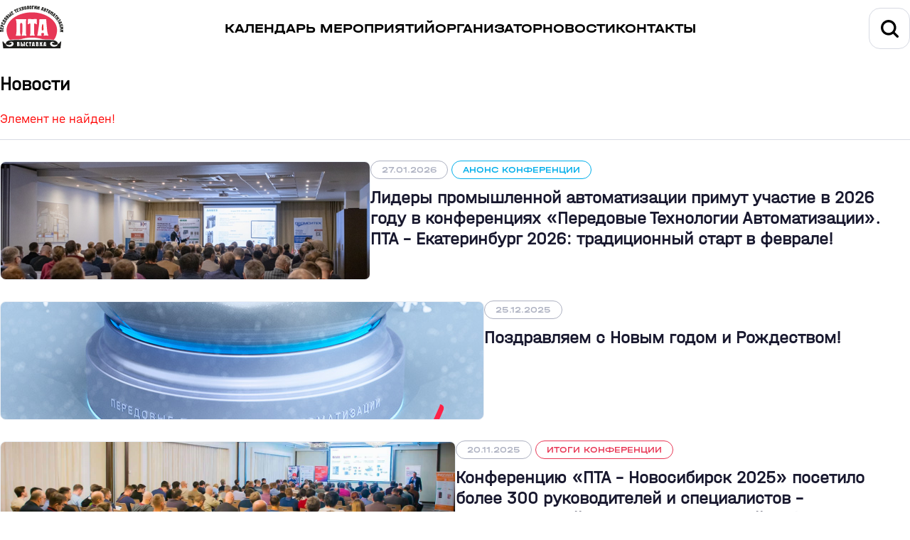

--- FILE ---
content_type: text/html; charset=UTF-8
request_url: https://www.pta-expo.ru/news/07.10.2006.html
body_size: 6974
content:
<!DOCTYPE html>
<html>
<head>
    <title>Новости</title>
    <meta name="viewport" content="width=device-width,height=device-height,initial-scale=1.0"/>
	<link rel="preload" href="/local/templates/pta/fonts/HalvarBreit-Bd.woff2" as="font">
	<link rel="preload" href="/local/templates/pta/fonts/HalvarBreit-Lt.woff2" as="font">
	<link rel="preload" href="/local/templates/pta/fonts/HalvarMittel-Lt.woff2" as="font">
	<link rel="preload" href="/local/templates/pta/fonts/HalvarBreit-Md.woff2" as="font">
<meta http-equiv="Content-Type" content="text/html; charset=UTF-8" />
<link href="/bitrix/cache/css/s1/pta/page_d8f0943af2061acf71f4951a6fea4c3b/page_d8f0943af2061acf71f4951a6fea4c3b_v1.css?1769685375265" type="text/css" rel="stylesheet"/>
<link href="/bitrix/cache/css/s1/pta/template_fe7d928b16a90da4d2651d286032e278/template_fe7d928b16a90da4d2651d286032e278_v1.css?176968511586565" type="text/css" rel="stylesheet" data-template-style="true"/>
<script src="https://moderate.cleantalk.org/ct-bot-detector-wrapper.js"></script>
<script src="/bitrix/js/main/jquery/jquery-3.6.0.min.js?171145477889501"></script>


	<!-- Yandex.Metrika counter -->
<script type="text/javascript" >
   (function(m,e,t,r,i,k,a){m[i]=m[i]||function(){(m[i].a=m[i].a||[]).push(arguments)};
   m[i].l=1*new Date();
   for (var j = 0; j < document.scripts.length; j++) {if (document.scripts[j].src === r) { return; }}
   k=e.createElement(t),a=e.getElementsByTagName(t)[0],k.async=1,k.src=r,a.parentNode.insertBefore(k,a)})
   (window, document, "script", "https://mc.yandex.ru/metrika/tag.js", "ym");

   ym(25659365, "init", {
        clickmap:true,
        trackLinks:true,
        accurateTrackBounce:true,
        webvisor:true
   });
</script>
<noscript><div><img src="https://mc.yandex.ru/watch/25659365" style="position:absolute; left:-9999px;" alt="" /></div></noscript>
<!-- /Yandex.Metrika counter -->
<!-- Google Tag Manager -->
<noscript><iframe src="//www.googletagmanager.com/ns.html?id=GTM-KRQNWB"
height="0" width="0" style="display:none;visibility:hidden"></iframe></noscript>
<script>(function(w,d,s,l,i){w[l]=w[l]||[];w[l].push({'gtm.start':
new Date().getTime(),event:'gtm.js'});var f=d.getElementsByTagName(s)[0],
j=d.createElement(s),dl=l!='dataLayer'?'&l='+l:'';j.async=true;j.src=
'//www.googletagmanager.com/gtm.js?id='+i+dl;f.parentNode.insertBefore(j,f);
})(window,document,'script','dataLayer','GTM-KRQNWB');</script>
<!-- End Google Tag Manager -->
</head>
<body>
<header>
    <section class="headline">
		<input id="menu-toggle" type="checkbox">
        <label class="menu-button-container" for="menu-toggle">
            <div class="menu-button"></div>
        </label>
        <a href="/" class="logo">
			<img src="/local/templates/pta/img/pta-logo.svg" title="Передовые Технологии Автоматизации" alt="Передовые Технологии Автоматизации">
        </a>
        <span class="menu_wrap">
            <span class="menu">
                	<ul>
					<li><a  href="/events/">Календарь мероприятий</a>
				<ul>
								<li><a  href="/ural/">ПТА - Екатеринбург 2026</a></li>
								<li><a  href="/kazan/">ПТА - Казань 2026</a></li>
								<li><a  href="/spb/">ПТА - Санкт-Петербург 2026</a></li>
								<li><a  href="/ufa/">ПТА - Уфа 2026</a></li>
								<li><a  href="/siberia/">ПТА - Новосибирск 2026</a></li>
					</ul></li>						<li><a  href="/organizer/">Организатор</a></li>
								<li class="active"><a  href="/news/">Новости</a></li>
								<li><a  href="/contact/">Контакты</a></li>
			</ul>
            </span>
        </span>
        <!--a href="/en/" class="btn lang">EN</a-->
        <input type="checkbox" id="search">
        <form action="/search/" class="input_search">
			<svg viewBox="0 0 24 24">
				<path d="M23.5,21.2l-4.8-4.8c1.3-1.8,2-3.9,2-6.1C20.7,4.7,16.1,0,10.4,0S0,4.7,0,10.4s4.7,10.4,10.4,10.4c2.2,0,4.3-0.7,6.1-2 l4.8,4.8c0.3,0.3,0.7,0.5,1.1,0.5c0.4,0,0.8-0.2,1.1-0.5C24.2,22.9,24.2,21.9,23.5,21.2z M17.5,10.4c0,3.9-3.2,7.2-7.1,7.2 c-3.9,0-7.2-3.2-7.2-7.2c0-3.9,3.2-7.1,7.1-7.1C14.3,3.2,17.5,6.4,17.5,10.4z"></path>
            </svg>
            <input type="text" name="q" placeholder="Поиск по сайту">
            <input type="submit" value="найти">
        </form>
		<label class="search btn" for="search">
			<svg viewBox="0 0 24 24">
				<path d="M23.5,21.2l-4.8-4.8c1.3-1.8,2-3.9,2-6.1C20.7,4.7,16.1,0,10.4,0S0,4.7,0,10.4s4.7,10.4,10.4,10.4c2.2,0,4.3-0.7,6.1-2 l4.8,4.8c0.3,0.3,0.7,0.5,1.1,0.5c0.4,0,0.8-0.2,1.1-0.5C24.2,22.9,24.2,21.9,23.5,21.2z M17.5,10.4c0,3.9-3.2,7.2-7.1,7.2 c-3.9,0-7.2-3.2-7.2-7.2c0-3.9,3.2-7.1,7.1-7.1C14.3,3.2,17.5,6.4,17.5,10.4z"></path>
			</svg>
		</label>
    </section>
</header>
<main>
<div class="container">
    <section>
        <h1>Новости</h1>

<p><font class="errortext">Элемент не найден!</font></p></section>
<div class="hr100"></div>
<section>
<div class="news_list after-detail">
<div class="list_elements">
		<div class="list_element" id="bx_3218110189_21360">
		<a href="/news/21360.html" class="image_wrap">
					<img class="preview_picture" src="https://303421.selcdn.ru/backups/iblock/5c2/5c2bff04e8d8761a7125e52e43910c2e/pta_ural_26_1.jpg" alt="Лидеры промышленной автоматизации примут участие в 2026 году в&nbsp;конференциях «Передовые Технологии Автоматизации».  ПТА – Екатеринбург 2026: традиционный старт в феврале!" title="Лидеры промышленной автоматизации примут участие в 2026 году в&nbsp;конференциях «Передовые Технологии Автоматизации».  ПТА – Екатеринбург 2026: традиционный старт в феврале!"	/>
				</a>
		<div>
					<span class="date-time">27.01.2026</span>
							<span class="type type_1">Анонс конференции</span>
			
					<div>
							<a href="/news/21360.html"><h2>Лидеры промышленной автоматизации примут участие в 2026 году в&nbsp;конференциях «Передовые Технологии Автоматизации».  ПТА – Екатеринбург 2026: традиционный старт в феврале!</h2></a>
						</div>
						</div>
	</div>
		<div class="list_element" id="bx_3218110189_21355">
		<a href="/news/21355.html" class="image_wrap">
					<img class="preview_picture" src="https://303421.selcdn.ru/backups/iblock/347/3474edb4d5e8daf2c997016e6b576688/pta_2026.jpg" alt="Поздравляем с Новым годом и Рождеством!" title="Поздравляем с Новым годом и Рождеством!"	/>
				</a>
		<div>
					<span class="date-time">25.12.2025</span>
					
					<div>
							<a href="/news/21355.html"><h2>Поздравляем с Новым годом и Рождеством!</h2></a>
						</div>
						</div>
	</div>
		<div class="list_element" id="bx_3218110189_21344">
		<a href="/news/21344.html" class="image_wrap">
					<img class="preview_picture" src="https://303421.selcdn.ru/backups/iblock/c5f/c5f3fe08bf69be816a2e839248c80b7f/sib25_2.jpg" alt="Конференцию «ПТА - Новосибирск 2025» посетило более 300 руководителей и специалистов – представителей ведущих предприятий Сибири" title="Конференцию «ПТА - Новосибирск 2025» посетило более 300 руководителей и специалистов – представителей ведущих предприятий Сибири"	/>
				</a>
		<div>
					<span class="date-time">20.11.2025</span>
							<span class="type type_2">Итоги конференции</span>
			
					<div>
							<a href="/news/21344.html"><h2>Конференцию «ПТА - Новосибирск 2025» посетило более 300 руководителей и специалистов – представителей ведущих предприятий Сибири</h2></a>
						</div>
						</div>
	</div>
</div>
	<div class="list_elements_show_more button">
    <a id="nextpage" data-href="/news/21360.html?PAGEN_3=2" href="/news/21360.html?PAGEN_3=2">
        <span>Показать больше</span>
        &nbsp;
        <svg xmlns='http://www.w3.org/2000/svg' viewBox='0 0 28 24' widht='21' height='18'>
            <g fill='#00aeea'>
                <path d='M23.7,15.9c-0.8-0.4-1.8-0.2-2.2,0.6c-1.5,2.6-4.4,4.3-7.5,4.3c-3.2,0-6.2-1.8-7.6-4.6L7,16 c1.4-0.5,1.5-2.4,0.1-3l-3.2-1.5C3,11,2,11.4,1.7,12.2l-1.5,3.2c-0.6,1.3,0.7,2.8,2.1,2.2l1.1-0.4C5.3,21.4,9.4,24,14,24 c4.2,0,8.1-2.3,10.2-5.9C24.7,17.3,24.4,16.4,23.7,15.9z'/>
                <path d='M25.6,6l-1.1,0.5C22.6,2.6,18.5,0,14,0C9.8,0,5.8,2.3,3.7,5.9C3.3,6.7,3.6,7.7,4.3,8.1 c0.8,0.4,1.8,0.2,2.2-0.6c1.5-2.7,4.4-4.3,7.5-4.3c3.3,0,6.2,1.8,7.7,4.7l-0.6,0.3c-1.3,0.6-1.2,2.5,0.1,3l3.3,1.2 c0.9,0.3,1.8-0.1,2.1-1l1.2-3.3C28.4,6.7,27,5.4,25.6,6z'/>
            </g>
        </svg>
    </a>
</div>
<!-- end .load-more--> 

<script>
$(function(){
    $('.list_elements_show_more').on('click', function (e) {
        e.preventDefault();
        history.pushState(null, null, $(this).find('#nextpage').data('href'));
        $(this).find('svg').addClass('rotate');
        $.get($(this).find('#nextpage').data('href'), function (data) {
            $(data).find('.list_element').each(function () {
                $('.list_elements').append(this);
            });
            $('.list_elements_show_more #nextpage').replaceWith($(data).find('.list_elements_show_more #nextpage'));
        });
    });
});
</script>









</div>

    </section>
</div>
</main>
<footer>
    <span>
    <section class="projects">
        <span class="logo">
            <a href="/">
				<img src="/local/templates/pta/img/pta-footer-logo.svg" title="Передовые Технологии Автоматизации" alt="Передовые Технологии Автоматизации">
            </a>
            <span>
                Специализированные конференции
                <b>Передовые Технологии Автоматизации</b>
            </span>
        </span>
        <span class="menu">
<ul>
	<li id="bx_1847241719_14">
		<a href="/ural/">Екатеринбург</a>
	</li>
		<li id="bx_1847241719_15">
		<a href="/kazan/">Казань</a>
	</li>
		<li id="bx_1847241719_497">
		<a href="/krasnoyarsk/">Красноярск</a>
	</li>
		<li id="bx_1847241719_492">
		<a href="/moscow/">Москва</a>
	</li>
		<li id="bx_1847241719_490">
		<a href="/nnovgorod/">Нижний Новгород</a>
	</li>
		<li id="bx_1847241719_18">
		<a href="/siberia/">Новосибирск</a>
	</li>
		<li id="bx_1847241719_491">
		<a href="/perm/">Пермь</a>
	</li>
		<li id="bx_1847241719_16">
		<a href="/spb/">Санкт-Петербург</a>
	</li>
		<li id="bx_1847241719_493">
		<a href="/tyumen/">Тюмень</a>
	</li>
		<li id="bx_1847241719_19">
		<a href="/ufa/">Уфа</a>
	</li>
		<li id="bx_1847241719_17">
		<a href="/chelyabinsk/">Челябинск</a>
	</li>
	</ul>

        </span>
    </section>
    <section class="contacts">
        <span>
            <span>По вопросам участия и посещения конференции Вы можете обращаться:</span>
            <span>
                <a href="tel:+74952342210">+7 (495) 234-22-10</a> 
                <a href="mailto:kolosova@expotronica.ru">kolosova@expotronica.ru</a> 
                <a name="manager">Колосова Надежда</a>
            </span>
        </span>
        <span class="subs">
            Подписывайтесь:
            <a href="//vk.com/ptaexpo" target="_blank" class="btn">
                <svg viewBox="0 0 30 17">
                	<path d="M29.733,15.163c-0.082-0.134-0.579-1.211-2.981-3.423c-2.513-2.317-2.174-1.94,0.852-5.946 c1.843-2.44,2.579-3.929,2.35-4.566c-0.22-0.607-1.575-0.447-1.575-0.447L23.87,0.807c0,0-0.334-0.045-0.583,0.103 c-0.242,0.145-0.397,0.481-0.397,0.481s-0.715,1.888-1.667,3.493c-2.008,3.387-2.812,3.566-3.14,3.356 c-0.764-0.49-0.572-1.97-0.572-3.021c0-3.283,0.501-4.652-0.977-5.006c-0.492-0.117-0.852-0.196-2.106-0.208 c-1.609-0.017-2.972,0.006-3.743,0.38c-0.514,0.249-0.909,0.806-0.667,0.838c0.298,0.039,0.973,0.181,1.331,0.665 c0.463,0.624,0.446,2.028,0.446,2.028s0.267,3.864-0.621,4.345C10.564,8.589,9.73,7.917,7.94,4.842 C7.023,3.268,6.329,1.527,6.329,1.527S6.196,1.203,5.958,1.03C5.669,0.819,5.264,0.752,5.264,0.752L0.977,0.779 c0,0-0.643,0.019-0.879,0.296c-0.21,0.248-0.017,0.758-0.017,0.758S3.437,9.63,7.237,13.561c3.485,3.604,7.442,3.367,7.442,3.367 h1.793c0,0,0.541-0.06,0.818-0.356c0.254-0.272,0.246-0.783,0.246-0.783s-0.036-2.389,1.081-2.742 c1.101-0.346,2.514,2.31,4.013,3.332c1.133,0.773,1.993,0.604,1.993,0.604l4.007-0.056C28.629,16.928,30.726,16.8,29.733,15.163z"></path>
                </svg>
            </a>
        </span>
    </section>
    <section class="rights">
        <span>
            <a href="/content/policy.html">Политика конфиденциальности</a>
            <!--a href="/content/rules.html">Условия использования сайта</a>
            <a href="/content/cookie.html">Политика Cookie</a-->
			<a href="/ouu/">Общие условия участия</a>
        </span>
        <span>
            <span>© 2002—2026 «Экспотроника»</span>
        </span>
    </section>
    </span>
</footer>

<link rel="stylesheet" href="/local/templates/pta/css/owl.carousel.min.css" />
<script src="/local/templates/pta/js/owl.carousel.min.js"></script>
<link rel="stylesheet" href="/local/templates/pta/css/slick.css" />
<script src="/local/templates/pta/js/slick.min.js"></script>
<script src="/local/templates/pta/script.js"></script>



<!-- CLEANTALK template addon -->
<!--'start_frame_cache_cleantalk_frame'--><script data-skip-moving = 'true'>
                    var ct_checkjs_val = '08955dbdc4748c0edfc138e02baadea6', ct_date = new Date();

                    function ctSetCookie(c_name, value) {
                        document.cookie = c_name + '=' + encodeURIComponent(value) + '; path=/';
                    }

                    ctSetCookie('ct_ps_timestamp', Math.floor(new Date().getTime()/1000));
                    ctSetCookie('ct_fkp_timestamp', '0');
                    ctSetCookie('ct_timezone', '0');

                    ct_attach_event_handler(window, 'DOMContentLoaded', ct_ready);

                    setTimeout(function(){
                        ctSetCookie('ct_timezone', ct_date.getTimezoneOffset()/60*(-1));
                        ctSetCookie('ct_checkjs', ct_checkjs_val);  
                    },1000);

                    /* Writing first key press timestamp */
                    var ctFunctionFirstKey = function output(event){
                        var KeyTimestamp = Math.floor(new Date().getTime()/1000);
                        ctSetCookie('ct_fkp_timestamp', KeyTimestamp);
                        ctKeyStopStopListening();
                    }

                    /* Stop key listening function */
                    function ctKeyStopStopListening(){
                        if(typeof window.addEventListener == 'function'){
                            window.removeEventListener('mousedown', ctFunctionFirstKey);
                            window.removeEventListener('keydown', ctFunctionFirstKey);
                        }else{
                            window.detachEvent('mousedown', ctFunctionFirstKey);
                            window.detachEvent('keydown', ctFunctionFirstKey);
                        }
                    }

                    if(typeof window.addEventListener == 'function'){
                        window.addEventListener('mousedown', ctFunctionFirstKey);
                        window.addEventListener('keydown', ctFunctionFirstKey);
                    }else{
                        window.attachEvent('mousedown', ctFunctionFirstKey);
                        window.attachEvent('keydown', ctFunctionFirstKey);
                    }
                    /* Ready function */
                    function ct_ready(){
                      ctSetCookie('ct_visible_fields', 0);
                      ctSetCookie('ct_visible_fields_count', 0);
                      setTimeout(function(){
                        for(var i = 0; i < document.forms.length; i++){
                            var form = document.forms[i];
                            if (form.action.toString().indexOf('/auth/?forgot_password') !== -1)  {
                                continue;
                            }
                            form.onsubmit_prev = form.onsubmit;
                            form.onsubmit = function(event){

                                /* Get only fields */
                                var elements = [];
                                for(var key in this.elements){
                                  if(!isNaN(+key))
                                    elements[key] = this.elements[key];
                                }

                                /* Filter fields */
                                elements = elements.filter(function(elem){

                                    var pass = true;

                                    /* Filter fields */
                                    if( getComputedStyle(elem).display    === 'none' ||   // hidden
                                        getComputedStyle(elem).visibility === 'hidden' || // hidden
                                        getComputedStyle(elem).opacity    === '0' ||      // hidden
                                        elem.getAttribute('type')         === 'hidden' || // type == hidden
                                        elem.getAttribute('type')         === 'submit' || // type == submit
                                        elem.value                        === ''       || // empty value
                                        elem.getAttribute('name')         === null
                                    ){
                                    return false;
                                    }

                                    /* Filter elements with same names for type == radio */
                                    if(elem.getAttribute('type') === 'radio'){
                                        elements.forEach(function(el, j, els){
                                        if(elem.getAttribute('name') === el.getAttribute('name')){
                                            pass = false;
                                            return;
                                        }
                                    });
                                }

                                return true;
                            });

                            /* Visible fields count */
                            var visible_fields_count = elements.length;

                            /* Visible fields */
                            var visible_fields = '';
                            elements.forEach(function(elem, i, elements){
                              visible_fields += ' ' + elem.getAttribute('name');
                            });
                            visible_fields = visible_fields.trim();

                            ctSetCookie('ct_visible_fields', visible_fields);
                            ctSetCookie('ct_visible_fields_count', visible_fields_count);

                            /* Call previous submit action */
                            if(event.target.onsubmit_prev instanceof Function){
                              setTimeout(function(){
                                event.target.onsubmit_prev.call(event.target, event);
                              }, 500);
                            }
                          };
                        }
                      }, 1000);
                    }

                    function ct_attach_event_handler(elem, event, callback){
                      if(typeof window.addEventListener === 'function') elem.addEventListener(event, callback);
                      else                                              elem.attachEvent(event, callback);
                    }

                    function ct_remove_event_handler(elem, event, callback){
                      if(typeof window.removeEventListener === 'function') elem.removeEventListener(event, callback);
                      else                                                 elem.detachEvent(event, callback);
                    }
                    
                    if(typeof jQuery !== 'undefined') {

            /* Capturing responses and output block message for unknown AJAX forms */
            jQuery(document).ajaxComplete(function (event, xhr, settings) {
              if (xhr.responseText && xhr.responseText.indexOf('"apbct') !== -1) {
                try {
                  var response = JSON.parse(xhr.responseText);
                  if (typeof response.apbct !== 'undefined') {
                    response = response.apbct;
                    if (response.blocked) {
                      alert(response.comment);
                      if(+response.stop_script == 1)
                        window.stop();
                    }
                  }                  
                } catch (e) {
                  return;
                }

              }
            });
            
          }
                    </script><!--'end_frame_cache_cleantalk_frame'--><!-- /CLEANTALK template addon -->
</body>
</html>

--- FILE ---
content_type: text/css
request_url: https://www.pta-expo.ru/bitrix/cache/css/s1/pta/template_fe7d928b16a90da4d2651d286032e278/template_fe7d928b16a90da4d2651d286032e278_v1.css?176968511586565
body_size: 18663
content:


/* Start:/local/templates/pta/styles.css?176829439485284*/
:root {
    --section-side-width: 1460px;
    --text-section-width: 1100px;
    --header-height: 80px;
    --logo-height: 60px;
    --master-padding: : 0 30px;
    --color-red: #e83755;
    --color-red2: #e8375520;
    --color-blue: #00aeea;
    --color-blue2: #00aeea20;
    --color-blue5: #00aeeaa0;
    --color-almost-black: #18182e;
    --color-dark-blue: #242851;
    --color-dark-blue2: #242851a0;
    --color-dark-gray: #494e68;
    --color-dark-gray3: #494e6850;
    --color-dark-gray5: #494e6880;
    --color-cold-gray: #adb1c1;
    --color-gray: #d7dae3;
    --color-light-gray: #ebeff5;
	--color-light-gray3: #ebeff550;
	--color-light-gray5: #ebeff580;
}


@font-face {
    font-family: 'Halvar Breit Lt';
    src: url('/local/templates/pta/fonts/HalvarBreit-Lt.eot');
    src: local('Halvar Breitschrift Light'), local('HalvarBreit-Lt'),
        url('/local/templates/pta/fonts/HalvarBreit-Lt.eot?#iefix') format('embedded-opentype'),
        url('/local/templates/pta/fonts/HalvarBreit-Lt.woff2') format('woff2'),
        url('/local/templates/pta/fonts/HalvarBreit-Lt.woff') format('woff'),
        url('/local/templates/pta/fonts/HalvarBreit-Lt.ttf') format('truetype');
    font-weight: 300;
    font-style: normal;
    font-display: block;
}

@font-face {
    font-family: 'Halvar Breit Rg';
    src: url('/local/templates/pta/fonts/HalvarBreit-Rg.eot');
    src: local('Halvar Breitschrift Regular'), local('HalvarBreit-Rg'),
        url('/local/templates/pta/fonts/HalvarBreit-Rg.eot?#iefix') format('embedded-opentype'),
        url('/local/templates/pta/fonts/HalvarBreit-Rg.woff2') format('woff2'),
        url('/local/templates/pta/fonts/HalvarBreit-Rg.woff') format('woff'),
        url('/local/templates/pta/fonts/HalvarBreit-Rg.ttf') format('truetype');
    font-weight: normal;
    font-style: normal;
    font-display: block;
}

@font-face {
    font-family: 'Halvar Breit Md';
    src: url('/local/templates/pta/fonts/HalvarBreit-Md.eot');
    src: local('Halvar Breitschrift Medium'), local('HalvarBreit-Md'),
        url('/local/templates/pta/fonts/HalvarBreit-Md.eot?#iefix') format('embedded-opentype'),
        url('/local/templates/pta/fonts/HalvarBreit-Md.woff2') format('woff2'),
        url('/local/templates/pta/fonts/HalvarBreit-Md.woff') format('woff'),
        url('/local/templates/pta/fonts/HalvarBreit-Md.ttf') format('truetype');
    font-weight: 500;
    font-style: normal;
    font-display: block;
}

@font-face {
    font-family: 'Halvar Breit Bd';
    src: url('/local/templates/pta/fonts/HalvarBreit-Bd.eot');
    src: local('Halvar Breitschrift Bold'), local('HalvarBreit-Bd'),
        url('/local/templates/pta/fonts/HalvarBreit-Bd.eot?#iefix') format('embedded-opentype'),
        url('/local/templates/pta/fonts/HalvarBreit-Bd.woff2') format('woff2'),
        url('/local/templates/pta/fonts/HalvarBreit-Bd.woff') format('woff'),
        url('/local/templates/pta/fonts/HalvarBreit-Bd.ttf') format('truetype');
    font-weight: bold;
    font-style: normal;
    font-display: block;
}

@font-face {
    font-family: 'Halvar Breit XBd';
    src: url('/local/templates/pta/fonts/HalvarBreit-XBd.eot');
    src: local('Halvar Breitschrift ExtraBold'), local('HalvarBreit-XBd'),
        url('/local/templates/pta/fonts/HalvarBreit-XBd.eot?#iefix') format('embedded-opentype'),
        url('/local/templates/pta/fonts/HalvarBreit-XBd.woff2') format('woff2'),
        url('/local/templates/pta/fonts/HalvarBreit-XBd.woff') format('woff'),
        url('/local/templates/pta/fonts/HalvarBreit-XBd.ttf') format('truetype');
    font-weight: 800;
    font-style: normal;
    font-display: block;
}




@font-face {
    font-family: 'Halvar Mittel Lt';
    src: url('/local/templates/pta/fonts/HalvarMittel-Lt.eot');
    src: local('Halvar Mittelschrift Light'), local('HalvarMittel-Lt'),
        url('/local/templates/pta/fonts/HalvarMittel-Lt.eot?#iefix') format('embedded-opentype'),
        url('/local/templates/pta/fonts/HalvarMittel-Lt.woff2') format('woff2'),
        url('/local/templates/pta/fonts/HalvarMittel-Lt.woff') format('woff'),
        url('/local/templates/pta/fonts/HalvarMittel-Lt.ttf') format('truetype');
    font-weight: 300;
    font-style: normal;
    font-display: block;
}

@font-face {
    font-family: 'Halvar Mittel Lt';
    src: url('/local/templates/pta/fonts/HalvarMittel-LtSlanted.eot');
    src: local('Halvar Mittelschrift Light Slanted'), local('HalvarMittel-LtSlanted'),
        url('/local/templates/pta/fonts/HalvarMittel-LtSlanted.eot?#iefix') format('embedded-opentype'),
        url('/local/templates/pta/fonts/HalvarMittel-LtSlanted.woff2') format('woff2'),
        url('/local/templates/pta/fonts/HalvarMittel-LtSlanted.woff') format('woff'),
        url('/local/templates/pta/fonts/HalvarMittel-LtSlanted.ttf') format('truetype');
    font-weight: 300;
    font-style: italic;
    font-display: block;
}

@font-face {
    font-family: 'Halvar Mittel Rg';
    src: url('/local/templates/pta/fonts/HalvarMittel-Rg.eot');
    src: local('Halvar Mittelschrift Regular'), local('HalvarMittel-Rg'),
        url('/local/templates/pta/fonts/HalvarMittel-Rg.eot?#iefix') format('embedded-opentype'),
        url('/local/templates/pta/fonts/HalvarMittel-Rg.woff2') format('woff2'),
        url('/local/templates/pta/fonts/HalvarMittel-Rg.woff') format('woff'),
        url('/local/templates/pta/fonts/HalvarMittel-Rg.ttf') format('truetype');
    font-weight: normal;
    font-style: normal;
    font-display: block;
}

@font-face {
    font-family: 'Halvar Mittel Rg';
    src: url('/local/templates/pta/fonts/HalvarMittel-RgSlanted.eot');
    src: local('Halvar Mittelschrift Regular Slanted'), local('HalvarMittel-RgSlanted'),
        url('/local/templates/pta/fonts/HalvarMittel-RgSlanted.eot?#iefix') format('embedded-opentype'),
        url('/local/templates/pta/fonts/HalvarMittel-RgSlanted.woff2') format('woff2'),
        url('/local/templates/pta/fonts/HalvarMittel-RgSlanted.woff') format('woff'),
        url('/local/templates/pta/fonts/HalvarMittel-RgSlanted.ttf') format('truetype');
    font-weight: normal;
    font-style: italic;
    font-display: block;
}


@font-face {
    font-family: 'Halvar Mittel Md';
    src: url('/local/templates/pta/fonts/HalvarMittel-Md.eot');
    src: local('Halvar Mittelschrift Medium'), local('HalvarMittel-Md'),
        url('/local/templates/pta/fonts/HalvarMittel-Md.eot?#iefix') format('embedded-opentype'),
        url('/local/templates/pta/fonts/HalvarMittel-Md.woff2') format('woff2'),
        url('/local/templates/pta/fonts/HalvarMittel-Md.woff') format('woff'),
        url('/local/templates/pta/fonts/HalvarMittel-Md.ttf') format('truetype');
    font-weight: 500;
    font-style: normal;
    font-display: block;
}

@font-face {
    font-family: 'Halvar Mittel Bd';
    src: url('/local/templates/pta/fonts/HalvarMittel-Bd.eot');
    src: local('Halvar Mittelschrift Bold'), local('HalvarMittel-Bd'),
        url('/local/templates/pta/fonts/HalvarMittel-Bd.eot?#iefix') format('embedded-opentype'),
        url('/local/templates/pta/fonts/HalvarMittel-Bd.woff2') format('woff2'),
        url('/local/templates/pta/fonts/HalvarMittel-Bd.woff') format('woff'),
        url('/local/templates/pta/fonts/HalvarMittel-Bd.ttf') format('truetype');
    font-weight: bold;
    font-style: normal;
    font-display: block;
}


::-webkit-scrollbar {
  width: 16px;
}
::-webkit-scrollbar-thumb {
    height: 56px;
    border-radius: 8px;
    border: 4px solid transparent;
    background-clip: content-box;
	background-color: var(--color-dark-blue);
}



a {
    color: var(--color-blue);
}
b {
  font-family: 'Halvar Mittel Md';
  font-weight: normal;
}
body {
    margin: 0 auto;
    padding: 0;
    background: #fff;
    font-family: 'Halvar Mittel Lt', "Arial", sans-serif;
    font-size: 18px;
    display: flex;
    flex-direction: column;
    min-height: 100vh;
}
header {

}
main {
  flex: 1;
}
.tdnone {
  text-decoration: none;
  color: black;
}
.headline {
    z-index: 25;
    height: var(--header-height);
    background: #fff;
    padding: var(--master-padding);
    display: flex;
    max-width: var(--section-side-width);
    margin: 0 auto;
    align-items: center;
    justify-content: space-between;
    gap: 15px;
    position: relative;
}




.logo img {
    height: var(--logo-height);
    width: auto;
}

.headline .lang {
    color: #000;
    font-family: 'Halvar Breit Bd';
}

.headline .search {
    margin: 0 0 0 15px;
    display: flex;
    align-items: center;
}
.btn svg {
    max-height: 25px;
    max-width: 25px;
    min-height: 25px;
    min-width: 25px;
}
.btn {
    height: 56px;
    min-width: 56px;
    border-radius: 16px;
    border: 1px solid var(--color-gray);
    display: flex;
    align-items: center;
    justify-content: space-around;
    text-decoration: none;
    text-transform: uppercase;
    cursor: pointer;
    transition: .3s;
}
footer .btn {
    border: 1px solid var(--color-dark-gray);
    fill: var(--color-cold-gray);
}
.btn:hover {
    background: var(--color-gray);
    color: #fff;
    fill: #fff;
}
.button {
    font-family: 'Halvar Breit Lt';
    height: 56px;
    min-width: 56px;
    border-radius: 16px;
    display: inline-flex;
    align-items: center;
    justify-content: space-around;
    text-decoration: none;
    text-transform: uppercase;
    cursor: pointer;
    transition: .3s;
    padding: 0 40px;
    outline: none;
    font-size: 18px;
    color: #fff;
    border: none;
    white-space: nowrap;
}
.button.red {
    background: var(--color-red);
}
.button.gray {
    background: var(--color-dark-gray);
}
.button.lightgray {
    background: var(--color-light-gray);
    font-weight: bold;
    width: fit-content;
    display: flex;
}
.button.lightgray, .button.lightgray:hover {
  margin: 0 auto;
  color: black;
}
.button.blue {
    background: var(--color-blue);
}
.button.white {
    background: var(--color-light-gray5);
}
.button.wide {
    width: 100%;
}
.button.arr:after {
    content: url("data:image/svg+xml,%3Csvg xmlns='http://www.w3.org/2000/svg' viewBox='0 0 14 14' fill='%23FFFFFF'%3E%3Cg%3E%3Cpath d='M3.3,0l0,1.9l7.5,0L0,12.7L1.3,14L12.1,3.2v7.5H14V0H3.3z'/%3E%3C/g%3E%3C/svg%3E");
    width: 14px;
    height: auto;
    padding-left: 10px;
    flex: none;
}
.button.lightgray.arr:after {
    content: url("data:image/svg+xml,%3Csvg xmlns='http://www.w3.org/2000/svg' viewBox='0 0 14 14' fill='%23000000'%3E%3Cg%3E%3Cpath d='M3.3,0l0,1.9l7.5,0L0,12.7L1.3,14L12.1,3.2v7.5H14V0H3.3z'/%3E%3C/g%3E%3C/svg%3E");
}
.button:has(#nextpage) {
    color: var(--color-blue);
    font-family: 'Halvar Breit Md';
    margin: 70px auto 30px auto;
    background: transparent;
}
.button:has(#nextpage):hover {
    background:var(--color-light-gray);
}
a#nextpage {
  color: var(--color-blue);
}
.link {
    font-family: 'Halvar Breit Bd';
    display: inline-flex;
    align-items: center;
    justify-content: space-around;
    text-decoration: none;
    text-transform: uppercase;
    cursor: pointer;
    font-size: 18px;
}
.link.arr:after {
    content: url("data:image/svg+xml,%3Csvg xmlns='http://www.w3.org/2000/svg' viewBox='0 0 14 14' fill='%2300aeea'%3E%3Cg%3E%3Cpath d='M3.3,0l0,1.9l7.5,0L0,12.7L1.3,14L12.1,3.2v7.5H14V0H3.3z'/%3E%3C/g%3E%3C/svg%3E");
    width: 14px;
    height: auto;
    padding-left: 10px;
}
.info_itogi div {
  margin: 15px 0 0 0;
}
footer .btn:hover {
    background: var(--color-cold-gray);
}
footer {
    background-color: var(--color-almost-black);
    color: var(--color-cold-gray);
    font-family: 'Halvar Breit Lt';
    font-size: 16px;
}
body:not(:has(.mainpage)) header {
    border-bottom: 1px solid var(--color-gray);
}
body:has(.mainpage) footer > span {
    background: var(--color-dark-gray3);
    display: block;
    position: relative;
    z-index: 1;
}
footer a {
    color: var(--color-cold-gray);
}
footer section {
    padding: var(--master-padding);
    display: flex;
    flex-wrap: wrap;
    max-width: var(--section-side-width);
    margin: 0 auto;
    align-items: center;
    justify-content: space-between;
}
footer section:not(:last-child) {
    border-bottom: 1px solid var(--color-dark-gray);
}
footer section > span {
    padding: 15px 0;
}
footer section.projects > span {
    max-width: 50%;
}
footer section.rights {
    font-size: 16px;
    font-family: 'Halvar Mittel Lt';
    color: var(--color-dark-gray);
}
footer section.rights a {
    text-decoration: none;
    margin-right: 40px;
    color: var(--color-cold-gray);
    white-space: nowrap;
}
footer section.contacts > span span {
    width: 100%;
    display: block;
    margin-bottom: 10px;

}
footer section.contacts a {
    font-family: 'Halvar Breit Bd';
    text-decoration: none;
    white-space: nowrap;
}
footer section.contacts > span > span > a {
    line-height: 25px;
    margin-right: 20px;
}
footer .subs {
    display: flex;
    align-items: center;
}
footer .subs a {
    display: flex;
    align-items: center;
    margin-left: 10px;
}

footer .logo {
    display: flex;
    align-items: center;
    gap: 30px;
}
footer .logo img {
  width: 120px;
  height: auto;
}
footer .logo span {
    font-size: 16px;
}
footer .logo b {
    font-size: 25px;
    font-family: Halvar Breit Bd;
    text-transform: uppercase;
    max-width: 400px;
    display: block;
}

 .menu a:hover {
  color: var(--color-blue);
 }

footer .menu {
    display: flex;
    flex-direction: column;
    flex-wrap: wrap;
    width: 100%;
    max-width: 360px;
    height: auto;
    position: relative;
}
footer .menu ul {
    padding-left: 0;
    -webkit-columns: 2;
    columns: 2;
    list-style: none;
    margin-top: 0;
    margin-bottom: 0;
}
footer .menu li {
    padding-bottom: 10px;
}
footer .menu a {
    font-family: 'Halvar Breit Lt';
}
.container {
    padding: var(--master-padding);
    max-width: var(--section-side-width);
    margin: 0 auto;
    display: flex;
    flex-wrap: wrap;
    position: relative;
}
.middle {
    z-index: 1;
    position: relative;
}
.main_wrap {
    width: 100%;
    height: auto;
    position: relative;
    overflow: hidden;
}
.pta {
    display: flex;
    position: relative;
    z-index: 1;
}
.pta_sub {
    font-family: Halvar Breit Bd;
    text-transform: uppercase;
    position: absolute;
    font-size: 150px;
    white-space: nowrap;
    color: rgba(0,0,0,0);
    -webkit-text-stroke: 1px #fff;
    line-height: 105px;
    opacity: .3;
    z-index: -1;
}
.pta_sub > span {
    position: absolute;
    display:flex;
}
.pta_sub > span .marquee {
    display:flex;
    position: relative;
    -webkit-animation: scroll 120s linear infinite;
    animation: scroll 120s linear infinite;
}

.pta_tags {
    white-space: nowrap;
    display:flex;
}
.pta_tags > span {
    display:flex;
    padding: 10px;
}
.pta_tags > span .marquee {
    display:flex;
    position: relative;
    -webkit-animation: scroll 40s linear infinite;
    animation: scroll 40s linear infinite;
}
.pta_tags > span .marquee span {
    border-radius: 20px;
    background: var(--color-dark-gray5);
    color: var(--color-cold-gray);
    padding: 10px 40px;
    margin: 0 5px;
    font-family: Halvar Breit Lt;
    font-size: 16px;
}
@-webkit-keyframes scroll {
    from {
        -webkit-transform:translateX(0);
        transform:translateX(0);
    }
    to {
        -webkit-transform:translateX(-100%);
        transform:translateX(-100%);
    }
}
@keyframes scroll {
    from {
        -webkit-transform:translateX(0);
        transform:translateX(0);
    }
    to {
        -webkit-transform:translateX(-100%);
        transform:translateX(-100%);
    }
}
.menu a {
    font-family: 'Halvar Breit Bd';
    text-transform: uppercase;
    text-decoration: none;
    white-space: nowrap;
    font-size: 18px;
}
.menu_wrap {
    position: relative;
    display: flex;
    align-items: center;
    justify-content: space-between;
}
header .menu {
  margin: 0 auto;
}
header .menu ul {
    display: flex;
    gap: 60px;
    list-style: none;
    padding: 0;
}
header .menu ul ul {
  display: none;
}
header .menu ul ul a {
  width: 100%;
  display: block;
}
header .menu ul li:hover ul {
  display: flex;
  flex-direction: column;
  gap: 15px;
  position: absolute;
  padding: 20px;
  border-radius: 8px;
  border: 1px solid var(--color-gray);
  background: #fff;
  z-index: 5;
}
header .menu a {
    color: black;
}
header .menu > ul > li > a {
  margin: 30px 0;
  display: block;
}
#menu-toggle {
    display: none;
}
.menu-button-container {
    display: none;
    height: 20px;
    width: 20px;
    cursor: pointer;
    flex-direction: column;
    justify-content: center;
    align-items: center;
    border-radius: 8px;
    border: 1px solid var(--color-gray);
    padding: 19px;
    transition: .3s;
}
.menu-button, .menu-button::before, .menu-button::after {
    display: block;
    background-color: #000;
    border-radius: 2px;
    position: absolute;
    height: 4px;
    width: 20px;
    transition: .3s;
}

.menu-button::before {
    content: '';
    margin-top: -8px;
}
.menu-button::after {
    content: '';
    margin-top: 8px;
}
.menu-button, .menu-button::before, .menu-button::after {
    display: block;
    background-color: #000;
    border-radius: 8px;
    position: absolute;
    height: 4px;
    width: 20px;
    transition: .3s;
}
#menu-toggle:checked + .menu-button-container .menu-button {
    background: transparent;
}
#menu-toggle:checked + .menu-button-container .menu-button::before {
    margin-top: 0px;
    transform: rotate(405deg);
}
#menu-toggle:checked + .menu-button-container .menu-button::after {
    margin-top: 0px;
    transform: rotate(-405deg);
}
.menu-button-container:hover .menu-button, .menu-button-container:hover .menu-button::before, .menu-button-container:hover .menu-button::after {
    background-color: var(--color-blue);;
}

.mainpage {
    background-color: var(--color-almost-black);
    color: #fff;
}
.mainpage a {
    color: #fff;
    text-decoration: none;
}
.mainpage h1 {
    font-family: 'Halvar Breit Bd';
    font-size: 50px;
    text-transform: uppercase;
    line-height: 1.05em;
    margin: 0;
    width: min-content;
}
.mainpage h2 {
    font-family: 'Halvar Breit Bd';
    font-size: 40px;
    text-transform: uppercase;
    margin: 0;
    width: min-content;
}
.feedback h2 {
    width: max-content;
}
.top {
    justify-content: space-between;
    font-family: 'Halvar Breit Lt';
    position: relative;
    z-index: 1;
}
.top.container {
  padding-top: 60px !important;
}
.mainpage .top {
    color: var(--color-light-gray);
}

.mainpage .top > span {
    width: 50%;
    position: relative;
}
.mainpage .top > span > div.img {
    height: 600px;
    text-align: center;
    display: flex;
}


.mainpage .top span > div.img > img {
  object-fit: contain;
  height: 100%;
  width: 100%;
  margin: auto 10px auto auto;
}

.mainpage .top .redzone {
    display: flex;
    align-items: center;
}
.mainpage .year {
    color: var(--color-red);
    font-size: 55px;
}
.mainpage .year:after {
    content: '';
    display: inline-block;
    height: 40px;
    width: 35px;
    border-right: 2px solid  var(--color-red);
    -webkit-transform: skew(-45deg);
    transform: skew(-45deg);
 }
.mainpage .name {
    color: var(--color-red);
    font-size: 20px;
    display: flex;
    width: min-content;
    padding-left: 40px;
}
.mainpage .events {
    font-size: 25px;
    padding: 20px 0 60px 0;
}
.mainpage .events div {
    padding: 5px 0;
}
.mainpage .events span:nth-child(1) {
    color: var(--color-cold-gray);
    width: 170px;
    text-align: right;
    display: inline-block;
 }
  .mainpage .events span:nth-child(2) {
    color: var(--color-cold-gray);
    width: 60px;
    text-align: center;
    display: inline-block;
 }
 .mainpage .events span:nth-child(3) {
    font-family: 'Halvar Breit Lt';
    text-transform: uppercase;
 }
 .mainpage .events a:hover {
  color: var(--color-blue);
 }
 .mainpage .news {
    margin-top: 60px;
 }
.mainpage .news div {
    margin: 20px 0 30px 0;
}
.mainpage .news span {
    font-family: 'Halvar Breit Lt';
    display: block;
    font-size: 14px;
    margin: 10px 0 8px 0;
    color: var(--color-cold-gray);
}
 .mainpage .news a:hover {
  color: var(--color-blue);
 }

.mainpage .news div:nth-child(2) a {
    font-size: 25px;
}
a.black {
    color: #000;
}
a.bluearr {
    color: var(--color-blue);
    display: flex;
    align-items: center;
    font-family: 'Halvar Breit Md';
    font-size: 14px;
    text-decoration: none;
}
a.bluearr:before {
    content: '';
    width: 6px;
    height: 6px;
    border-top: 1px solid var(--color-blue);
    border-right: 1px solid var(--color-blue);
    transform: rotate(45deg);
    margin-right: 8px;
}
.top .regbuttons {
  display: flex;
  gap: 10px;
  flex-wrap: wrap;
}
.participants_wrap {
  padding: 0 10px;
}

.participants {
    width: 100%;
    z-index: 1;
    position: relative;
}
.participants .owl-stage-outer {
    position: relative;
    margin: 20px 0;
}
.owl-stage {
    position: relative;
    display: flex;
}
.owl-nav button {
    height: 56px;
    min-width: 56px;
    border-radius: 16px;
    border: 1px solid var(--color-gray);
    cursor: pointer;
    transition: .3s;
    background: url("data:image/svg+xml,%3Csvg xmlns='http://www.w3.org/2000/svg' viewBox='0 0 12 20' fill='%23FFFFFF'%3E%3Cpath d='M11.5,8.7L2.8,0.5c-0.7-0.6-1.7-0.6-2.4,0c-0.6,0.6-0.6,1.7,0,2.3L8.1,10l-7.6,7.2c-0.7,0.6-0.7,1.7,0,2.3 C0.8,19.8,1.2,20,1.7,20c0.4,0,0.8-0.2,1.2-0.5l8.7-8.3c0.4-0.3,0.5-0.8,0.5-1.3C12,9.6,11.9,9.1,11.5,8.7z'/%3E%3C/svg%3E") no-repeat center transparent;
    background-size: 12px 20px;
}
.owl-nav button:not(.disabled):hover {
    background: url("data:image/svg+xml,%3Csvg xmlns='http://www.w3.org/2000/svg' viewBox='0 0 12 20' fill='%23FFFFFF'%3E%3Cpath d='M11.5,8.7L2.8,0.5c-0.7-0.6-1.7-0.6-2.4,0c-0.6,0.6-0.6,1.7,0,2.3L8.1,10l-7.6,7.2c-0.7,0.6-0.7,1.7,0,2.3 C0.8,19.8,1.2,20,1.7,20c0.4,0,0.8-0.2,1.2-0.5l8.7-8.3c0.4-0.3,0.5-0.8,0.5-1.3C12,9.6,11.9,9.1,11.5,8.7z'/%3E%3C/svg%3E") no-repeat center var(--color-light-gray5);
    background-size: 12px 20px;
}
.mainpage .owl-nav button {
    border: 1px solid var(--color-cold-gray);
    opacity: .7;
}


.barr .owl-nav button {
    background: url("data:image/svg+xml,%3Csvg xmlns='http://www.w3.org/2000/svg' viewBox='0 0 12 20' %3E%3Cpath d='M11.5,8.7L2.8,0.5c-0.7-0.6-1.7-0.6-2.4,0c-0.6,0.6-0.6,1.7,0,2.3L8.1,10l-7.6,7.2c-0.7,0.6-0.7,1.7,0,2.3 C0.8,19.8,1.2,20,1.7,20c0.4,0,0.8-0.2,1.2-0.5l8.7-8.3c0.4-0.3,0.5-0.8,0.5-1.3C12,9.6,11.9,9.1,11.5,8.7z'/%3E%3C/svg%3E") no-repeat center transparent;
    background-size: 12px 20px;
}
.owl-nav button.owl-prev {
    transform: rotate(180deg);
    margin-right: 10px;
}
.owl-nav button.disabled {
    opacity: .3;
    cursor: default;
}
.owl-nav {
    padding: 10px 0;
}
.owl-nav span {
    display: none;
}
.participants a {
    height: 60px;
    width: 139px;
    padding: 25px;
    border-radius: 16px;
    display: inline-flex;
    align-items: center;
    justify-content: space-around;
    background: #fff;
}
.sponsors_wrap:has(div) {
    background: var(--color-light-gray);
    margin: 90px auto 0 auto;
    padding: 5px 0 25px 0;
}
.sponsors_wrap h3 {
    text-align: center;
}
.participants img, .takeparty img, .infopartners img, .sponsors_list img {
    width: 100%;
    height: 100%;
    object-fit: contain;
}
.feedback {
    font-family: 'Halvar Breit Lt';
    position: absolute;
    padding: 40px 0;
}

.mainpage form {
    background: var(--color-dark-gray3);
    border-radius: 16px;
    padding: 140px 60px 30px 60px;
    margin-left: 60px;
}


.mainpage fieldset {
    border: 1px solid var(--color-dark-gray);
    border-radius: 8px;
    padding: 0px;
    margin: 0 0 20px 0;
}
.mainpage legend {
    font-size: 14px;
    margin-left: 10px;
    padding: 0 5px;
    line-height: 1;
    font-family: 'Halvar Breit Lt';
    color: var(--color-cold-gray);
}
.mainpage input[type=text], .mainpage input[type=email], .mainpage textarea {
    height: 45px;
    width: calc(100% - 15px);
    outline: none;
    border: none;
    font-size: 25px;
    margin: 0 5px 5px 5px;
    background: transparent;
    color: var(--color-light-gray);
}
 .mainpage textarea {
    height: 90px;
 }
input:-webkit-autofill,
input:-webkit-autofill:hover,
input:-webkit-autofill:focus,
input:-webkit-autofill:active {
    -webkit-background-clip: text;
    transition: background-color 5000s ease-in-out 0s;
    box-shadow: inset 0 0 0px 1000px rgb(255,255,255,0);
    -webkit-box-shadow: inset 0 0 0px 1000px rgb(255,255,255,0);
}
.mainpage form input:-webkit-autofill,
.mainpage form input:-webkit-autofill:hover,
.mainpage form input:-webkit-autofill:focus,
.mainpage form input:-webkit-autofill:active {
    -webkit-text-fill-color: var(--color-light-gray);
}




.mainpage form p {
    color: var(--color-cold-gray);
    text-align: center;
    font-size: 14px;
    margin: 30px 30px 0 30px;
}
.mainpage form a {
    color: var(--color-cold-gray);
    text-decoration: underline;

}
.organizer {
    padding: 45px 10px;
    height: 410px;
}
.organizer .container {
  height: 100%;
}
.participants_header {
  padding: 0 10px;
}
.organizer .container > span {
    width: 50%;
    padding: 20px 0;
    position: relative;
}

.bottom {
    z-index: 1;
}
.bottom > span {
    max-width: 50%;
    padding: 70px 0;
    position: relative;
    box-sizing: border-box;
}

.participants, .eventgallery {
    width: 100%;
    z-index: 1;
    position: relative;
}
.participants .owl-stage-outer {
    position: relative;
    margin: 20px 0;
}
.eventgallery {
    padding: 50px 0 0 0;
    position: relative;
}
 .eventgallery .owl-stage-outer {
    position: relative;
    clip-path: inset( -100vw -100vw -100vw 0 );
 }

.eventgallery .owl-item {
    line-height: 0;
    position: relative;
}

.eventgallery img {
    border-radius: 16px;
    width: 100%;
    height: 100%;
    object-fit: cover;
    background: #fff;
    max-height: 485px;
}

.eventgallery .owl-item:after {
    content: '';
    position: absolute;
    background: var(--color-dark-blue);
    width: 100%;
    height: 100%;
    display: block;
    border-radius: 16px;
    left: 0;
    top: 0;
    mix-blend-mode: color;
    transition: .3s;
}
.eventgallery .owl-item.active + .owl-item.active:after {
    opacity: 1;
}
.eventgallery .owl-item.active:after{
    opacity: 0;
}

.eventgallery .owl-item.active img{
    opacity: 1;
}
.eventgallery .owl-item img, .eventgallery .owl-item.active + .owl-item.active img {
    opacity: .15;
}


/*
.eventgallery img, .eventgallery .active + .active img {
    border-radius: 16px;
    width: 100%;
    filter: sepia(100%) hue-rotate(210deg) saturate(100%) contrast(100%) opacity(100%) saturate(300%) brightness(25%);
}

.eventgallery .active img {
    filter: sepia(100%) hue-rotate(210deg);
}
*/

/*
.eventgallery img {
    border-radius: 16px;
    height: 510px;
    filter: sepia(100%) hue-rotate(210deg) saturate(100%) brightness(100%) opacity(100%) saturate(100%) contrast(100%);
}
.eventgallery .owl-item {
    position: relative;
    line-height: 0;
}
.eventgallery .owl-item:before {
    content: '';
    background-color: var(--color-dark-blue);
    width: 100%;
    position: absolute;
    z-index: 1;
    display: block;
    height: 100%;
    border-radius: 16px;
    opacity: .8;
}
.eventgallery .owl-item.active + .owl-item.active:before {
    opacity: .8;
}
.eventgallery .owl-item.active:before {
    opacity: 0;
}
*/
.eventgallery .owl-nav {
    position: absolute;
    bottom: 50px;
    left: calc(50% - 148px);
    width: fit-content;
    padding: 0;
    line-height: 0;
}
.eventgallery .owl-nav button {
    border-radius: 16px;
    border: none;
    background: url("data:image/svg+xml,%3Csvg xmlns='http://www.w3.org/2000/svg' viewBox='0 0 12 20' fill='%23FFFFFF'%3E%3Cpath d='M11.5,8.7L2.8,0.5c-0.7-0.6-1.7-0.6-2.4,0c-0.6,0.6-0.6,1.7,0,2.3L8.1,10l-7.6,7.2c-0.7,0.6-0.7,1.7,0,2.3 C0.8,19.8,1.2,20,1.7,20c0.4,0,0.8-0.2,1.2-0.5l8.7-8.3c0.4-0.3,0.5-0.8,0.5-1.3C12,9.6,11.9,9.1,11.5,8.7z'/%3E%3C/svg%3E") no-repeat center var(--color-light-gray5);
    background-size: 12px 20px;
}
.gallery {
    position: relative;
    z-index: 1;
    display: block;
    clip-path: inset(-100vw -100vw -100vw 0);
    display: flex;
    z-index: 1;
}
.gallery .slick-list {
  overflow: visible;
}
.gallery .slick-slide.slick-current, .gallery .slick-slide.slick-active{
  height: 300px;
}

.gallery .owl-nav {
    position: absolute;
    top: 320px;
    white-space: nowrap;
}
.gallery img {
    border-radius: 16px;
    height: 200px;
    margin-right: 20px;
}
button.slick-arrow {
  position: absolute;
  top: 325px;
  height: 56px;
  width: 56px;
  border-radius: 16px;
  border: 1px solid var(--color-gray);
  cursor: pointer;
  transition: .3s;
  background: url("data:image/svg+xml,%3Csvg xmlns='http://www.w3.org/2000/svg' viewBox='0 0 12 20' fill='%23FFFFFF'%3E%3Cpath d='M11.5,8.7L2.8,0.5c-0.7-0.6-1.7-0.6-2.4,0c-0.6,0.6-0.6,1.7,0,2.3L8.1,10l-7.6,7.2c-0.7,0.6-0.7,1.7,0,2.3 C0.8,19.8,1.2,20,1.7,20c0.4,0,0.8-0.2,1.2-0.5l8.7-8.3c0.4-0.3,0.5-0.8,0.5-1.3C12,9.6,11.9,9.1,11.5,8.7z'/%3E%3C/svg%3E") no-repeat center transparent;
  background-size: 12px 20px;
  color: transparent;
  font-size: 0;
  padding: 0;
}
button.slick-arrow:not(.slick-disabled):hover {
  background: url("data:image/svg+xml,%3Csvg xmlns='http://www.w3.org/2000/svg' viewBox='0 0 12 20' fill='%23FFFFFF'%3E%3Cpath d='M11.5,8.7L2.8,0.5c-0.7-0.6-1.7-0.6-2.4,0c-0.6,0.6-0.6,1.7,0,2.3L8.1,10l-7.6,7.2c-0.7,0.6-0.7,1.7,0,2.3 C0.8,19.8,1.2,20,1.7,20c0.4,0,0.8-0.2,1.2-0.5l8.7-8.3c0.4-0.3,0.5-0.8,0.5-1.3C12,9.6,11.9,9.1,11.5,8.7z'/%3E%3C/svg%3E") no-repeat center var(--color-light-gray5);;
  background-size: 12px 20px;
}
button.slick-next {
  left: 65px;
}
button.slick-prev {
  transform: rotate(180deg);
}
button.slick-disabled {
  opacity: .3;
  cursor: default;
}


.gallery_name {
    font-family: 'Halvar Breit Lt';
    position: relative;
    display: block;
    width: min-content;
    top: 35px;
    left: 155px;
    font-size: 16px;
    color: var(--color-cold-gray);
}
.gallery_name b {
    white-space: nowrap;
    font-family: 'Halvar Breit Bd';
    font-weight: normal;
    text-transform: uppercase;
}
.pta_bg {
    position: absolute;
    top: 0;
    bottom: 0;
    right: 0;
    left: 0;
}

.pta_bg_container {
    position: absolute;
    width: 100%;
}
.pta_bg_circle {
    position: absolute;
    -webkit-transform: translate3d(0, 0, 0);
    transform: translate3d(0, 0, 0);
    border-radius: 50%;
    opacity: .2;
    -webkit-filter: blur(50px);
    filter: blur(50px);
    width: 600px;
    height: 600px;
    max-width: 50vw;
    max-height: 50vw;
}


.pta_bg_circle_1 {
    background: var(--color-blue);
}
.pta_bg_circle_2 {
    background: var(--color-red);
}


.top .pta_bg_circle_1 {
    left: 100px;
    top: 100px;
}
.top .pta_bg_circle_2 {
    left: 250px;
    top: 250px;
}


.middle .pta_bg_circle_1 {
    left:50%;
    margin-left:-450px;
    top: 250px;
}
.middle .pta_bg_circle_2 {
    left:50%;
    margin-left:-200px;
    top: 400px;
}

.bottom .pta_bg_circle_1 {
    right: 150px;
    top: 300px;
}
.bottom .pta_bg_circle_2 {
    right: 0;
    top: 450px;
}



#search {
    display: none;
}
header .input_search {
    display: none;
    transition: .3s;
}
.input_search {
    display: flex;
    width: 100%;
    border: 1px solid var(--color-gray);
    border-radius: 8px;
    overflow: hidden;
    height: 58px;
    background: #fff;
    align-items: center;
    justify-content: space-between;
}
#search:checked ~ .input_search {
    display: flex;
    position: absolute;
    left: 100px;
    width: calc(100% - 170px);
    height: 60px;
}
.input_search svg {
    max-height: 25px;
    max-width: 25px;
    min-height: 25px;
    min-width: 25px;
    margin-left: 16px;
}
.input_search > input[type=text] {
    height: 48px;
    width: 100%;
    font-size: 20px;
    border: none;
    outline: none;
    color: #000;
    margin: 0 16px;
}
.input_search > input[type=submit] {
    font-family: 'Halvar Breit Bd';
    border: none;
    background: #fff;
    cursor: pointer;
    font-size: 18px;
    border: none;
    color: var(--color-dark-gray);
    height: 48px;
    padding: 0 30px;
    margin-right: 6px;
    border-radius: 8px;
    text-transform: uppercase;
    transition: .3s;
}
.input_search > input[type=submit]:hover {
    background: var(--color-gray);
    color: #fff;
}
#search:checked ~ .search::before, #search:checked ~ .search::after {
    content: '';
    display: block;
    background-color: #000;
    border-radius: 2px;
    position: absolute;
    height: 4px;
    width: 20px;
    transition: .3s;
    margin-top: 0px;
}
#search:checked ~ .search::before {
    transform: rotate(405deg);
}
#search:checked ~ .search::after {
    transform: rotate(-405deg);
}
#search:checked ~ label svg {
    visibility: hidden;
}
#search:checked ~ .search:hover::before, #search:checked ~ .search:hover::after {
    background-color: #fff;
}

.eventpage {
    overflow: hidden;
}
.eventpage h1 {
    font-family: 'Halvar Breit Bd';
    font-size: 40px;
    text-align: center;
    width: 100%;
}
.eventpage .top > span {
    width: 50%;
}
.eventpage .pta {
    font-family: 'Halvar Breit XBd';
    font-size: 50px;
    text-transform: uppercase;
    line-height: 1.0em;
    margin: 0;
    width: min-content;
}
.eventpage .date {
    color: var(--color-red);
    display: flex;
    align-items: center;
    gap: 40px;
    flex-wrap: wrap;
}
.eventpage .date svg {
    width: 25px;
    height: 25px;
    margin-right: 20px;
}
.eventpage .date span {
    display: flex;
    align-items: center;
    font-size: 25px;
}
.eventpage .date span {
    font-family: 'Halvar Breit Lt';
      white-space: nowrap;
}
.eventpage .info {
    display: flex;
    font-family: 'Halvar Mittel Lt';
    justify-content: space-between;
    margin: 45px 0;
    gap: 30px;
    width: fit-content;
}
.eventpage .info span:last-child {
    max-width: 260px;
}
.eventpage .info .line {
    width: 1px;
    background: var(--color-gray);
}
.eventpage .info_itogi {
    display: flex;
    font-family: 'Halvar Mittel Lt';
    margin: 45px 0;
    background: var(--color-light-gray);
    /*background: linear-gradient(45deg, var(--color-red2) 0%, var(--color-blue2) 100%);*/
    width: 100%;
    padding: 35px;
    border-radius: 16px;
    gap: 20px;
    box-sizing: border-box;
}
.eventpage .num {
    font-size: 20px;
    padding-bottom: 20px;
}
.eventpage .num span {
    border-bottom: 1px solid var(--color-red);
    padding-bottom: 10px;
}
.eventpage .city {
    font-size: 40px;
    color: var(--color-red);
    margin-top: 8px;
    text-transform: uppercase;
}
.eventpage .city span {
    font-family: 'Halvar Breit Md';
}

.eventabout {
    position: absolute;
    z-index: 1;
    width: 50%;
    right: 0;
    color: white;
}

.eventabout h2 {
    font-family: 'Halvar Breit Bd';
    font-size: 25px;
    text-transform: uppercase;
}


.eventabout > div {
    padding: 70px 60px 60px 60px;
}
.eventabout > div > span {
    overflow: hidden;
    text-overflow: ellipsis;
    display: -webkit-box;
    -webkit-line-clamp: 15;
    -webkit-box-orient: vertical;
}
.eventprogramm {
  position: absolute;
	z-index: 1;
	/*left: calc(50% + 62px);*/
    right: 30px;
	bottom: 20px;
}
.eventthemes {
    margin: 60px auto 0 auto;
    border-radius: 16px;
    background: var(--color-light-gray);
    padding: 50px 60px 40px 60px;
    width: 100%;
}
.eventthemes h2 {
    margin-top: 0;
    font-family: 'Halvar Breit Bd';
    font-size: 25px;
    text-transform: uppercase;
}
.eventthemes ul {
    list-style-type: "+ ";
    padding: 0 60px;
}
.eventthemes li::marker {
    color: var(--color-blue);
}
.eventthemes li {
    margin: 10px;
}

.takeparty {
    margin: 0 auto;
	display: block;
}
.takeparty .button {
    width: fit-content;
    display: flex;
    margin: 0 auto;
}

.takeparty h2 {
    font-family: 'Halvar Breit Bd';
    font-size: 40px;
    margin: 60px 0 30px 0;
}
.takeparty div, .program_sponsors div {
    display: flex;
    flex-wrap: wrap;
    gap: 20px;
    /*justify-content: space-evenly;*/
}
.takeparty .sponsors {
  margin-bottom: 60px;
}
.takeparty div a, .infopartners div a, .sponsors_list a {
    height: 60px;
    width: 136px;
    padding: 25px;
    border-radius: 16px;
    display: inline-flex;
    align-items: center;
    justify-content: space-around;
    background: #fff;
    border: 1px solid var(--color-gray);
}


.program_includes {
    background: var(--color-light-gray);
    margin-top: 90px;
}
.program_includes h2 {
    margin: 80px 0 50px 0;
    font-family: 'Halvar Breit Bd';
    font-size: 40px;
}
.program_includes .items {
    display: flex;
    flex-wrap: wrap;
    justify-content: space-between;
    gap: 2px;
}
.program_includes .item {
    width: calc(50% - 1px);
    border-radius: 16px;
    background: white;
}
.program_includes .item div {
    padding: 20px;
    display: flex;
    gap: 30px;
}
.program_includes .img {
    height: 165px;
    width: 220px;
    flex: none;
    overflow: hidden;
    display: block;
    border-radius: 4px;
    position: relative;
}
.program_includes img {
    width: 100%;
    height: 100%;
    object-fit: cover;
}
.program_includes img.logo {
    object-fit: contain;
}
.program_includes .text {
    margin: 0 10px 0 0px;
}
.program_includes .text span {
    font-family: 'Halvar Breit Md';
    font-size: 14px;
    padding: 5px 0;
    color: var(--color-cold-gray);
}
.program_includes h3 {
    margin: 5px 0;
    height: 110px;
    margin-bottom: 10px; 
    overflow: hidden;
    text-overflow: ellipsis;
    display: -webkit-box;
    -webkit-line-clamp: 6;
    -webkit-box-orient: vertical;
    font-size: 16px;
    
}
.program_includes .prgbtn {
    margin: 60px auto;
    text-align: center;
}
.infoparts > a {
    color: black;
    text-decoration: none;
}
.infoparts > a:hover {
    color: var(--color-blue);
}
.infoparts h2 {
    font-family: 'Halvar Breit Bd';
    font-size: 40px;
    margin: 60px 0 30px 0;
}
.infopartners {
    width: 100%;
    z-index: 1;
    position: relative;
}
.infopartners .owl-nav {
    padding: 20px 0 0 0;
}
.eventact {
    margin-top: 60px;
}
.eventact > div {
    background: var(--color-light-gray);
    /*background: linear-gradient(45deg, var(--color-red2) 0%, var(--color-blue2) 100%);*/
    width: 100%;
    text-align: center;
    padding: 40px;
    border-radius: 16px;
    box-sizing: border-box;
}

.eventact p {
    font-size: 25px;
    font-family: 'Halvar Breit Lt';
    margin: 0 0 40px 0;
}
.scheme {
    margin: 60px auto;
}
.scheme h2 {
    font-family: 'Halvar Breit Bd';
    font-size: 40px;
    margin: 0 0 30px 0;
}
.scheme > div {
    display: flex;
    flex-wrap: wrap;
    justify-content: space-between;
    flex-basis: 100%;
}
.scheme > div > div {
        width: calc(50% - 1px);
}
.scheme .map {
    border-radius: 16px;
    overflow: hidden;
    height: 400px;
}
.scheme .bluearr {
    margin: 10px 0;
}

.itogi {
    background: var(--color-light-gray);
    margin-top: 80px;
}
.itogi .container {
    justify-content: space-between;
    gap: 2px;
}
.itogi .container > div {
    padding: 50px 0;
    width: calc(50% - 1px);
}
.itogi h2 {
    margin: 0;
    font-family: 'Halvar Breit Bd';
    font-size: 40px;
    text-transform: uppercase;
}
.redarr {
    display: flex;
    color: var(--color-red);
    font-family: 'Halvar Breit Bd';
    font-size: 40px;
}
.redarr:after {
    content: '';
    background: url("data:image/svg+xml,%3Csvg xmlns='http://www.w3.org/2000/svg' viewBox='0 0 14 14' fill='%23e83755'%3E%3Cg%3E%3Cpath d='M3.3,0l0,1.9l7.5,0L0,12.7L1.3,14L12.1,3.2v7.5H14V0H3.3z'/%3E%3C/g%3E%3C/svg%3E") no-repeat top;
    width: 20px;
    height: 20px;
    margin: 15px;
}

.itogi .archive .photos {
    position: relative;
    height: 220px;
}
.itogi .archive .photo {
    display: block;
    position: absolute;
    width: fit-content;
    height: 185px;
    width: 270px;
}
.itogi .archive .photo:nth-child(1) {
    left: 0;
}
.itogi .archive .photo:nth-child(2) {
    right: 0;
}
.itogi .archive .photo:nth-child(3) {
    left: 0;
    right: 0;
    top: 40px;
    margin: 0 auto;
    text-align: center;
}
.itogi .archive img {
    opacity: 1;
    border-radius: 16px;
    width: 100%;
    height: 100%;
    object-fit: cover;
    background: #fff;
    max-height: 185px;
}
.itogi .archive .photo:after {
    content: '';
    position: absolute;
    background: var(--color-dark-blue);
    width: 100%;
    height: 100%;
    display: block;
    border-radius: 16px;
    left: 0;
    top: 0;
    mix-blend-mode: color;
    transition: .3s;
}
.itogi .archive a {
    border: 1px solid var(--color-cold-gray);
    padding: 10px 40px;
    border-radius: 25px;
    text-decoration: none;
    /*margin-right: 20px;*/
    font-family: 'Halvar Breit Lt';
    color: black;
}
.itogi .archive a.more {
    padding: 10px 12px;
}
.itogi .text a {
    text-decoration:none;
    color: black;
}
.itogi .text ul {
    list-style: none;
    padding-left: 0;
    margin-top: 30px;
}
.itogi .text li {
    padding-bottom: 10px;
}
.itogi .archive h3 {
    font-family: 'Halvar Breit Bd';
    font-size: 25px;
}
.itogi .cap {
    font-family: 'Halvar Breit Bd';
    font-size: 25px;
}


main:has(.news_list, .events_list, .mission, .pta_form, .infopage) h1 {
    font-family: 'Halvar Breit Md';
    font-size: 40px;
    text-transform: uppercase;
    margin: 0 auto;
    text-align: center;
}
main:has(.news-detail) h1 {
    font-family: 'Halvar Mittel Rg';
    font-weight: normal;
    letter-spacing: 0.2px;
    font-size: 30px;
    width: var(--text-section-width);
    text-align: inherit;
    text-transform: inherit;
}
main:has(.news_list, .news-detail) section {
    margin: 0 auto;
    padding-top: 60px;
}
main:has(.news_list) .container {
    width: inherit;
    max-width: inherit;
}
.news_list, .news-detail {
 margin: 60px auto;
}
.news_list .image_wrap {
    min-width: 220px;
    height: 165px;
    overflow: hidden;
    display: block;
    position: relative;
    border-radius: 8px;
    border: 1px solid var(--color-light-gray);
}
.news_list .image_wrap img {
    width: 100%;
    height: 100%;
    object-fit: cover;
}
.news_list .list_element {
    display: flex;
    width: var(--text-section-width);
    margin: 30px auto;
    gap: 30px;
}
  .news-detail img {
    max-width: 700px;
    height: auto;
    float: none!important;
    margin: 30px auto!important;
    border: 0!important;
    border-radius: 12px;
    display: block;
  }
.news-detail .eventact {
  margin: 90px 0;
  padding: 0;
}
.news-detail .eventact a.blackarr {
    font-family: 'Halvar Breit Bd';
    font-size: 40px;
    text-transform: uppercase;
    text-decoration: none;
    color: black;
    display: flex;
    justify-content: center;
    align-items: center;
}
.news-detail .eventact a.blackarr:after {
    content: '';
    background: url("data:image/svg+xml,%3Csvg xmlns='http://www.w3.org/2000/svg' viewBox='0 0 14 14' fill='%23000000'%3E%3Cg%3E%3Cpath d='M3.3,0l0,1.9l7.5,0L0,12.7L1.3,14L12.1,3.2v7.5H14V0H3.3z'/%3E%3C/g%3E%3C/svg%3E") no-repeat top;
    width: 20px;
    height: 20px;
    margin: 15px;
}


.news_list .date-time, .news-detail .news-date-time {
    color: var(--color-cold-gray);
    border-radius: 16px;
    border: 1px solid var(--color-cold-gray);
    font-size: 12px;
    padding: 5px 15px;
    text-transform: uppercase;
    font-family: 'Halvar Breit Md';
}
.news_list .type {
    border-radius: 16px;
    font-size: 12px;
    padding: 5px 15px;
    text-transform: uppercase;
    font-family: 'Halvar Breit Md';
    white-space: nowrap;
}
.news_list .type_2 {
    color: var(--color-red);
    border: 1px solid var(--color-red);
}
.news_list .type_1 {
    color: var(--color-blue);
    border: 1px solid var(--color-blue);
}
.news_list a {
 text-decoration: none;
  color:var(--color-almost-black);
}
 .news_list a:hover {
  color: var(--color-blue);
 }

.news_list h2 {
 font-size: 25px;
 margin-top: 15px;
}
.news-detail {
    width: var(--text-section-width);
    margin: 30px auto;
}

div.hr100 {
    width: 100vw;
    height: 1px;
    background: var(--color-gray);
}
.after-detail {
    padding-bottom: 30px;
    margin-top: 0;
}

.list_elements_show_more {
    margin: 30px auto;
    width: fit-content;
    display: flex;
}

@keyframes rotate {
  100% {
    transform:rotate(360deg);
  }
}
.rotate {
	animation:rotate 1s infinite linear;
}

.program_sponsors {
    background: var(--color-light-gray);
    /*background: linear-gradient(45deg, var(--color-red2) 0%, var(--color-blue2) 100%);*/
    width: 100%;
    text-align: center;
    padding: 10px 0 30px 0;
    margin: 50px 0 25px 0;
}
.program_sponsors h2 {
    font-family: 'Halvar Breit Md';
    font-size: 25px;
    font-weight: normal;
    text-transform: uppercase;
}


.container.program > div {
    display: flex;
    flex-direction: column;
    align-items: center;
    border-top: 2px solid var(--color-light-gray);
}
.container.program > div > div {
    display: flex;
    flex-wrap: wrap;
    justify-content: space-between;
    border-bottom: 1px solid var(--color-gray);
    padding: 10px 0;
}
.container.program > div > div > span {
    padding: 10px;
    box-sizing: border-box;
}
.container.program > div > div > span:nth-child(1) {
    width: 135px;
}
.container.program > div > div > span:nth-child(2) {
    width: 750px;
}
.container.program > div > div > span:nth-child(2) > b {
    display: block;
    margin-bottom: 20px;
    font-family: 'Halvar Mittel Md';
    font-weight: normal;
}    
.container.program > div > div > span:nth-child(3) {
    width: 170px;
    display: inline-flex;
    flex-wrap: wrap;
    align-items: center;
    justify-content: space-around;
    gap: 10px;
}
.container.program > div > div > span:nth-child(3) img {
    max-height: 60px;
    max-width: 120px;
}
.container.program > div > div > span:nth-child(4) {
    width: 330px;
}
.container.program > div > div > span:nth-child(4) b {
    display: block;
    font-family: 'Halvar Mittel Md';
    font-weight: normal;
}
.prdesc {
    display: none;
    font-family: 'Halvar Mittel Lt';
    font-size: 16px;
    padding: 20px;
    border-radius: 16px;
    background: var(--color-light-gray);
    margin-bottom: 20px; 
}
.bluearr.goggledesc {
    display: inline-flex;
    height: 20px;
    transition: .3s;
}
a.download {
    color: var(--color-blue);
    display: inline-flex;
    align-items: center;
    font-family: 'Halvar Breit Md';
    font-size: 14px;
    text-decoration: none;
    height: 20px;
}
a.download:before {
    content: url("data:image/svg+xml,%3Csvg xmlns='http://www.w3.org/2000/svg' viewBox='0 0 25 25' width='20' height='20' fill='%2300aeea'%3E%3Cpath d='M21.2,23.7H3.8C1.7,23.7,0,22,0,19.9v-7.7c0-2.1,1.7-3.8,3.8-3.8h2.9c0.5,0,0.8,0.4,0.8,0.8S7.1,10,6.7,10H3.8 c-1.2,0-2.1,1-2.1,2.1v7.7c0,1.2,1,2.1,2.1,2.1h17.4c1.2,0,2.1-1,2.1-2.1v-7.7c0-1.2-1-2.1-2.1-2.1h-2.9c-0.5,0-0.8-0.4-0.8-0.8 s0.4-0.8,0.8-0.8h2.9c2.1,0,3.8,1.7,3.8,3.8v7.7C25,22,23.3,23.7,21.2,23.7z M12.5,19.8c-1,0-2-0.4-2.7-1.1l-3.4-3.4 c-0.3-0.3-0.3-0.9,0-1.2c0.3-0.3,0.9-0.3,1.2,0l3.4,3.4c0.2,0.2,0.4,0.3,0.7,0.5l0-15.8c0-0.5,0.4-0.8,0.8-0.8h0 c0.5,0,0.8,0.4,0.8,0.8l0,15.8c0.2-0.1,0.5-0.3,0.7-0.5l3.4-3.4c0.3-0.3,0.9-0.3,1.2,0c0.3,0.3,0.3,0.9,0,1.2l-3.4,3.4 C14.5,19.4,13.5,19.8,12.5,19.8z'%3E%3C/path%3E%3C/svg%3E");
    width: 20px;
    height: 20px;
    margin-right: 8px;
}
a.dload:before {
    content: url("data:image/svg+xml,%3Csvg xmlns='http://www.w3.org/2000/svg' viewBox='0 0 25 25' width='20' height='20' fill='%23ffffff'%3E%3Cpath d='M21.2,23.7H3.8C1.7,23.7,0,22,0,19.9v-7.7c0-2.1,1.7-3.8,3.8-3.8h2.9c0.5,0,0.8,0.4,0.8,0.8S7.1,10,6.7,10H3.8 c-1.2,0-2.1,1-2.1,2.1v7.7c0,1.2,1,2.1,2.1,2.1h17.4c1.2,0,2.1-1,2.1-2.1v-7.7c0-1.2-1-2.1-2.1-2.1h-2.9c-0.5,0-0.8-0.4-0.8-0.8 s0.4-0.8,0.8-0.8h2.9c2.1,0,3.8,1.7,3.8,3.8v7.7C25,22,23.3,23.7,21.2,23.7z M12.5,19.8c-1,0-2-0.4-2.7-1.1l-3.4-3.4 c-0.3-0.3-0.3-0.9,0-1.2c0.3-0.3,0.9-0.3,1.2,0l3.4,3.4c0.2,0.2,0.4,0.3,0.7,0.5l0-15.8c0-0.5,0.4-0.8,0.8-0.8h0 c0.5,0,0.8,0.4,0.8,0.8l0,15.8c0.2-0.1,0.5-0.3,0.7-0.5l3.4-3.4c0.3-0.3,0.9-0.3,1.2,0c0.3,0.3,0.3,0.9,0,1.2l-3.4,3.4 C14.5,19.4,13.5,19.8,12.5,19.8z'%3E%3C/path%3E%3C/svg%3E");
    width: 20px;
    height: 20px;
    margin-right: 8px;
}
.plinks {
    display: flex;
    gap: 40px;
}
a.bluearr.goggledesc.active:before {
    transform: rotate(-45deg);
}

#eventslist {
    display: flex;
    flex-wrap: wrap;
    gap: 10px;
}

#eventslist > a:not(.more):nth-child(n + 5) {
    display: none;
}

main:has(.infopage, .events_list) h1 {
    margin: 70px auto 50px auto;
}
.infopage {
    margin: 0px 0 50px 0;
    width: 100%;
    display: flex;
    flex-wrap: wrap;
}

.infopage .partners {
    width: 100%;
    margin: 20px 0 50px 0;
}
.infopage .mblock {
    background: var(--color-light-gray);
    /* background: linear-gradient(45deg, var(--color-red2) 0%, var(--color-blue2) 100%); */
    padding: 20px 0 40px 0;
    border-radius: 16px;
    width: 100%;
}

.infopage .partners .partners_list {
  display: flex;
  flex-wrap: wrap;
  gap: 30px;
}

.infopage .partners .partners_list a:has(.name) {
  width: calc(50% - 30px);
  justify-content: start;
}
.infopage .partners h2 {
    margin: 20px auto 30px auto;
    font-size: 25px;
    text-align: center;
    font-family: 'Halvar Breit Md';
}
.infopage .partners a {
  display: flex;
  font-size: 25px;
  gap: 30px;
  color: black;
  text-decoration: none;
  align-items: center;
  justify-content: center;
}
.infopage .partners .logo {
  height: 60px;
    width: 140px;
    padding: 25px;
    border-radius: 16px;
    background: #fff;
    border: 1px solid var(--color-gray);
}
.infopage .partners img {
  width: 100%;
  height: 100%;
  object-fit: contain;
  background: #fff;
}
.infopage .partners .name {
  max-width: 330px;
}
.infopage.participant {
  max-width: 1000px;
  margin: 0 auto;
}
.infopage.participant p {
  margin: 5px 0;
}
.infopage.participant .contacts {
    display: flex;
    gap: 90px;
    align-items: center;
    flex-wrap: wrap;
}
.infopage.participant .logo {
    height: 120px;
    width: 280px;
}
.infopage.participant .logo img {
    width: 100%;
    height: 100%;
    object-fit: contain;
}
.infopage.participant .info {
  margin: 60px 0;
}
.container:has(.infopage.participant) {
  display: block;
}

.events_list .event {
    width: 100%;
    max-width: var(--section-side-width);
    border: 1px solid var(--color-gray);
    border-radius: 16px;
    position: relative;
    min-height: 300px;
    padding: 30px 40px;
    margin-bottom: 20px;
    box-sizing: border-box;
    display: flex;
    flex-wrap: wrap;
    flex-direction: row;
    align-content: flex-start;
    gap: 20px;
}

.events_list .event > h2 {
    font-size: 25px;
    font-family: 'Halvar Breit Md';
    text-transform: uppercase;
    width: 100%;
    margin: 0 0 10px 0;
    height: fit-content;
}
.events_list .event > h2 > a {
  color: black;
  text-decoration: none;
}
.events_list .event > h2 > a:hover {
  color: var(--color-blue);
}

    .events_list .event > div {
        display: flex;
        gap: 20px;
        flex-wrap: wrap;
    }
    .events_list .event .dp {
        width: 300px;
        min-width: 300px;
        font-size: 16px;
    }
    .events_list .event .text {
        max-width: 640px;
        font-size: 16px;
        display: block;
        position: relative;
        min-height: 160px;
    }
    .events_list .event .text > span {
        overflow: hidden;
        text-overflow: ellipsis;
        display: -webkit-box;
        -webkit-line-clamp: 6;
        -webkit-box-orient: vertical;
        
    }
    .events_list .event .text p:nth-child(1) {
        margin-top: 0;
    }
    .events_list .event .img {
        position: absolute;
        right: 0;
        top: 0;
        height: 100%;
        overflow: hidden;
        /*z-index: 0;*/
    }
    .events_list .event .img:before {
        content: '';
        position: absolute;
        width: 100%;
        height: 100%;
        display: block;
        background-image: linear-gradient(90deg, #ffffff 5%, transparent 50%);
    }
    .events_list .event .img:after {
        content: '';
        position: absolute;
        background: var(--color-dark-blue);
        width: 100%;
        height: 100%;
        display: block;
        left: 0;
        top: 0;
        mix-blend-mode: color;
        border-radius: 16px;
    }
    .events_list .event img {
        height: 100%;
        border-radius: 16px;
    }
    .events_list .event .dp > div {
        color: var(--color-red);
        font-size: 20px;
        font-family: 'Halvar Breit Lt';
        display: flex;
        align-items: center;
        gap: 10px;
        margin-bottom: 20px;
    }
    .events_list .event .dp > div:before {
        display: inline-block;
        content: '';
        background-image: url("data:image/svg+xml,%3Csvg xmlns='http://www.w3.org/2000/svg' viewBox='0 0 25 25'%3E%3Cg fill='%23E83755'%3E%3Cpath d='M19.2,13.1c0-0.5-0.4-1-1-1s-1,0.4-1,1v0c0,0.5,0.4,1,1,1S19.2,13.7,19.2,13.1L19.2,13.1z'%3E%3C/path%3E%3Cpath d='M21.1,1.8h-0.5c0-0.5-0.4-1-1-1s-1,0.4-1,1h-5.1c0-0.5-0.4-1-1-1c-0.5,0-1,0.4-1,1H6.4c0-0.5-0.4-1-1-1 s-1,0.4-1,1H3.9C1.8,1.8,0,3.5,0,5.7V8v12.3c0,2.2,1.8,3.9,3.9,3.9h17.2c2.1,0,3.9-1.7,3.9-3.9c0-0.5-0.4-1-1-1c0,0,0,0,0,0 c-0.5,0-1,0.4-1,1c0,1.1-0.9,1.9-2,1.9H3.9c-1.1,0-2-0.9-2-2V9H23v6.4c0,0.5,0.4,1,1,1s1-0.4,1-1V8V5.7C25,3.5,23.2,1.8,21.1,1.8z M2,7V5.7c0-1.1,0.9-2,2-2h0.5v0.6c0,0.5,0.4,1,1,1s1-0.4,1-1V3.7h5.1v0.6c0,0.5,0.4,1,1,1s1-0.4,1-1V3.7h5.1v0.6c0,0.5,0.4,1,1,1 s1-0.4,1-1V3.7h0.5c1.1,0,2,0.9,2,2V7H2z'%3E%3C/path%3E%3Cpath d='M18.2,17.1c-0.5,0-1,0.4-1,1v0c0,0.5,0.4,1,1,1s1-0.4,1-1v0C19.2,17.5,18.8,17.1,18.2,17.1z'%3E%3C/path%3E%3Cpath d='M13.5,13.1c0-0.5-0.4-1-1-1s-1,0.4-1,1v0c0,0.5,0.4,1,1,1S13.5,13.7,13.5,13.1L13.5,13.1z'%3E%3C/path%3E%3Cpath d='M6.8,17.1c-0.5,0-1,0.4-1,1v0c0,0.5,0.4,1,1,1s1-0.4,1-1v0C7.8,17.5,7.3,17.1,6.8,17.1z'%3E%3C/path%3E%3Cpath d='M7.8,13.1c0-0.5-0.4-1-1-1s-1,0.4-1,1v0c0,0.5,0.4,1,1,1S7.8,13.7,7.8,13.1L7.8,13.1z'%3E%3C/path%3E%3Cpath d='M12.5,17.1c-0.5,0-1,0.4-1,1v0c0,0.5,0.4,1,1,1s1-0.4,1-1v0C13.5,17.5,13,17.1,12.5,17.1z'%3E%3C/path%3E%3C/g%3E%3C/svg%3E");
        width: 20px;
        height: 20px;
    }
    .events_list .event a.bluearr {
      margin: 20px 0 0 0;
    }
    
.dlkalendar {
    width: fit-content;
    margin: 60px auto;
    background-color: var(--color-dark-gray);
    display: flex;
    gap: 15px;
}

    
    .eventact.archive {
        margin: 0 0 60px 0;
    }
    .eventact.archive a {
        text-decoration: none;
        color: #000;
        line-height: 30px;
    }
    
 .eventact.archive h2 {
    font-size: 25px;
    font-family: 'Halvar Breit Md';
    text-transform: uppercase;
    margin: 0 0 20px 0; 
 }   
    
    
.pta_about {
    background-size: cover;
    padding: 60px 0;
    overflow: hidden;
    position: relative;
    transition: .3s;
}
.pta_about hr {
    width: 100%;
    height: 3px;
    background-color: var(--color-red);
    position: absolute;
    top: 100px;
    border: 0;
}
.pta_about .cyears {
    flex-wrap: nowrap;
    position: relative;
    clip-path: inset(-100vw -100vw -100vw 0);
}
.pta_about .cyears .owl-nav {
    position: absolute;
    top: 12px;
    left: 555px;
}
.pta_about .cyear {
    max-width: 700px;
    /*border: 1px solid var(--color-light-gray)*/;
    border-radius: 16px;
    color: #fff;
    position: relative;
    margin-left: 10px;
    background-color: var(--color-dark-blue2);
}
.pta_about .cyear:before {
    content: '';
    position: absolute;
    top: 40px;
    left: -10px;
    background-color: var(--color-red);
    border-radius: 10px;
    width: 20px;
    height: 20px;
}
 .pta_about .cyear.today {
    background-color: var(--color-blue5);
    border: none;
}
 .pta_about .cyear.today a {
    color: #fff;
    text-decoration: none;
    display: block;
    width: fit-content;
    margin: 7px 0;
    font-family: 'Halvar Breit Lt';
}
 .pta_about .cyear.today a:hover {
     text-decoration: underline;
}   
.pta_about .cyear.today a:before {
    content: '';
    width: 14px;
    height: auto;
    padding-right: 10px;
    display: inline-block;
}
.pta_about .cyear.today a:hover:before {
    content: url("data:image/svg+xml,%3Csvg xmlns='http://www.w3.org/2000/svg' viewBox='0 0 14 14' fill='%23FFFFFF'%3E%3Cg%3E%3Cpath d='M3.3,0l0,1.9l7.5,0L0,12.7L1.3,14L12.1,3.2v7.5H14V0H3.3z'/%3E%3C/g%3E%3C/svg%3E");
}
.pta_about .cyear > span {
    padding: 20px 40px 30px 40px;
    display: block;
}
.pta_about h2 {
    font-size: 35px;
    font-family: 'Halvar Breit Bd';
    margin: 10px 0;
}

.pta_about b {
    color: var(--color-blue);
    text-transform: uppercase;
    font-size: 20px;
    font-family: 'Halvar Breit Md';
    margin: 20px 0 7px 0;
    display: block;
}
.pta_about p {
  margin: 7px 0;
}
.cta {
    justify-content: center;
    margin-top: 100px;
}
.cta h2 {
    text-transform: uppercase;
    font-family: 'Halvar Breit Md';
    font-size: 35px;
}
.cta div {
    background: url(/organizer/cta-line-logo.svg) center no-repeat;
    width: 550px;
    height: 190px;
    display: flex;
    justify-content: center;
    align-items: center;
}
.mission, .cooperation, .cta {
    width: var(--text-section-width);
}
div.cooperation {
    position: relative;
    text-align: left;
    padding: 30px 60px;
    width: var(--text-section-width);
    margin: auto;
}
.cooperation img {
    position: absolute;
    right: 30px;
    top: -40px;
    width: 510px;
}
.cooperation h2 {
    width: 550px;
    text-transform: uppercase;
    font-family: 'Halvar Breit Md';
    font-size: 20px;
}
.cooperation > div {
    padding: 0 0 20px 0;
}
.cooperation div a {
    text-decoration: none;
    color: #000;
}
.cooperation a {
    display: block;
    margin: 15px 0;
}
.cooperation a.button {
    display: flex;
    width: fit-content;
}
.mission h1 {
    padding-bottom: 20px;
}
.mission section {
    margin: 70px auto 50px auto;
}

.stat {
    display: flex;
    gap: 40px;
    margin: 40px auto 0 auto;
    width: fit-content;
    position: relative;
}
.stat b {
    color: var(--color-red);
    font-size: 60px;
    display: block;
    font-family: 'Halvar Breit Lt';
    font-weight: normal;
}
.stat span {
    text-align: center;
    font-family: 'Halvar Breit Bd';
    text-transform: uppercase;
    font-size: 18px;
}
.stat span:nth-child(2n) {
    margin: 20px 0px;
    height: 40px;
    border-right: 1px solid var(--color-red);
    -webkit-transform: skew(-45deg);
    transform: skew(-45deg);
    position: relative;
    top: 0;
}

.pta_tags_wrap {
    width: 100%;
    overflow: hidden;
    margin-bottom: 50px;
}

.pta_tags_wrap .pta_tags > span .marquee span {
    background: var(--color-light-gray);
    color: #000;
}


main:has(.pta_form ) section {
    margin: 0 auto;
    padding-top: 40px;
    
}
.pta_form {
    border-radius: 16px;
    border: 1px solid var(--color-cold-gray);
    padding: 60px 120px;
    margin: 60px auto;
    max-width: 700px;
}

.pta_form fieldset {
    border: none;
}

.pta_form label {
    display: block;
    font-family: 'Halvar Mittel Rg';
}
.pta_form .radio label, .pta_form .checkbox label {
    font-family: 'Halvar Mittel Lt';
}
.pta_form fieldset > div {
  margin: 10px 0;
  font-family: 'Halvar Mittel Rg';
}

.pta_form span:has(.other) {
    display: flex;
    gap: 10px;
}
.pta_form fieldset {
    padding: 0;
    margin: 20px 0;
}
.pta_form fieldset span {
    position: relative;
    display: block;
}

.pta_form select, .pta_form input[type=text], .pta_form input[type=email], .pta_form  input[type=tel], .pta_form  input[type=password] {
    width: 100%;
    outline: none;
    font-size: 30px;
}

.pta_form input:autofill {
  font-size: 30px;
}

.pta_form select {
    height: 60px;
    background: var(--color-light-gray);
    border: 1px solid var(--color-cold-gray);
    border-radius: 8px;
    background: var(--color-light-gray);
    appearance: none;
    background-image: url("data:image/svg+xml,%3Csvg xmlns='http://www.w3.org/2000/svg' viewBox='0 0 40 40' %3E%3Cpath d='M31.3,25.5l8.3-8.7c0.6-0.7,0.6-1.7,0-2.4c-0.6-0.6-1.7-0.6-2.3,0L30,22.1l-7.2-7.6c-0.6-0.7-1.7-0.7-2.3,0 c-0.3,0.3-0.5,0.8-0.5,1.2c0,0.4,0.2,0.8,0.5,1.2l8.3,8.7c0.3,0.4,0.8,0.5,1.3,0.5C30.4,26,30.9,25.9,31.3,25.5z'/%3E%3Crect y='0' class='st0' width='1' height='40'/%3E%3C/svg%3E");
    background-position: right;
    background-repeat: no-repeat;
    background-origin: content-box;
    padding: 5px 20px 5px 20px;
    margin: 10px 0 20px 0;
}

.pta_form input[type=text], .pta_form input[type=email], .pta_form  input[type=tel],  .pta_form  input[type=password] {
    height: 45px;
    border-top: none;
    border-left: none;
    border-right: none;
    border-bottom: 1px solid var(--color-cold-gray);
    padding: 0;
    margin: 0 0 15px 0;
}

.pta_form input[type="checkbox"], .pta_form input[type="radio"] {
    opacity: 0;
    position: absolute;
}

.pta_form input[type="checkbox"] + label, .pta_form input[type="radio"] + label {
    padding: 10px 0 0 40px;
    cursor: pointer;
}
.pta_form input[type="checkbox"]:checked + label, .pta_form input[type="radio"]:checked + label {
    color: var(--color-blue);
}
.pta_form input[type="checkbox"] + label:before, .pta_form input[type="radio"] + label:before {
    content: "";
    position: absolute;
    left: 0px;
    width: 18px;
    height: 18px;
    border: 1px solid var(--color-cold-gray);
    background-color: #ffffff;
}
.pta_form input[type="checkbox"] + label:before {
    border-radius: 4px;
}
.pta_form input[type="radio"] + label:before {
    border-radius: 9px;
}

.pta_form input[type="checkbox"]:checked + label:after {
    content: "";
    position: absolute;
    left: 4px;
    top: 15px;
    width: 10px;
    height: 5px;
    border-radius: 2px;
    border-left: 3px solid var(--color-blue);
    border-bottom: 3px solid var(--color-blue);
    -webkit-transform: rotate(-45deg);
    -moz-transform: rotate(-45deg);
    -o-transform: rotate(-45deg);
    -ms-transform: rotate(-45deg);
    transform: rotate(-45deg);
    transition: all 0.2s ease;
}

.pta_form input[type="radio"]:checked + label:after {
    content: "";
    position: absolute;
    left: 5px;
    top: 15px;
    width: 10px;
    height: 10px;
    border-radius: 5px;
    background-color: var(--color-blue);
}



.pta_form textarea {
    width: 100%;
    height: 120px;
    border-radius: 8px;
    border: 1px solid var(--color-cold-gray);
    outline: none;
    margin: 0;
    padding: 5px;
}

.pta_form input, .pta_form textarea {
    font-family: 'Halvar Mittel Rg';
}
.pta_form:not(:has(.bx-auth-reg)) input[type=submit]{
    display: none;
}
.pta_form label.button {
    display: flex;
    color: #fff;
    justify-content: center;
    font-family: 'Halvar Breit Lt';
    margin: 60px 0 30px 0;
    box-sizing: border-box;
}
.pta_form .bx-auth-reg input[type=submit] {
    margin: 60px 0 30px 0;
    background: var(--color-red);
    font-family: 'Halvar Breit Lt';
    height: 56px;
    width: 100%;
    border-radius: 16px;
    text-transform: uppercase;
    transition: .3s;
    padding: 0 40px;
    outline: none;
    font-size: 18px;
    color: #fff;
    border: none;
    cursor: pointer;
}


.pta_form h2 {
    text-align: center;
}
.pta_form p {
  font-size: 18px;
  color: #000;
  text-align: center;
}
.photoreport {
	display: flex;
	flex-wrap: wrap;
	gap: 30px;
	justify-content: center;
    align-items: center;
    margin: 0px 0 50px 0;
}
.photoreport img {
	border-radius: 8px;
	max-width: 100%;
}
.photoreport > h2 {
  width: 100%;
  text-align: center;
}
.photoreport > div {
  width: 100%;
}

.bottom > span.feedback_wrap {
  padding-right: 90px;
}

  main:not(:has(.mainpage,.eventpage, .mission, .sponsors_wrap)), header, footer, .top, .eventpage .container, .mission, .eventact, .cta, .regform {
    padding: 0 10px;
    box-sizing: border-box;
  }


.search-page form {
    display: flex;
    width: 100%;
    border: 1px solid var(--color-gray);
    border-radius: 8px;
    overflow: hidden;
    height: 58px;
    background: #fff;
    align-items: center;
    justify-content: space-between;
}
.search-page input[type=text] {
    height: 48px;
    width: 100%;
    font-size: 20px;
    border: none;
    outline: none;
    color: #000;
    margin: 0 16px;
}
.search-page input[type=submit] {
    font-family: 'Halvar Breit Bd';
    border: none;
    background: #fff;
    cursor: pointer;
    font-size: 18px;
    border: none;
    color: var(--color-dark-gray);
    height: 48px;
    padding: 0 30px;
    margin-right: 6px;
    border-radius: 8px;
    text-transform: uppercase;
    transition: .3s;
}
.search-page input[type=submit]:hover {
    background: var(--color-gray);
    color: #fff;
}
.search-page > a {
  font-size: 25px;
}


td:has(input[name=USER_PASSWORD].bx-auth-input), td:has(input[name=USER_CONFIRM_PASSWORD].bx-auth-input), td:has(input[name="REGISTER[PASSWORD]"]), td:has(input[name="REGISTER[CONFIRM_PASSWORD]"]) {
  position: relative;
}
td:has(input[name=USER_PASSWORD].bx-auth-input):after, td:has(input[name=USER_CONFIRM_PASSWORD].bx-auth-input):after, td:has(input[name="REGISTER[PASSWORD]"]):after, td:has(input[name="REGISTER[CONFIRM_PASSWORD]"]):after {
  position: absolute;
  content: url("data:image/svg+xml,%3Csvg viewBox='0 0 24 24' xmlns='http://www.w3.org/2000/svg'%3E%3Cpath d='M12 9a3.02 3.02 0 0 0-3 3c0 1.642 1.358 3 3 3 1.641 0 3-1.358 3-3 0-1.641-1.359-3-3-3z'/%3E%3Cpath d='M12 5c-7.633 0-9.927 6.617-9.948 6.684L1.946 12l.105.316C2.073 12.383 4.367 19 12 19s9.927-6.617 9.948-6.684l.106-.316-.105-.316C21.927 11.617 19.633 5 12 5zm0 12c-5.351 0-7.424-3.846-7.926-5C4.578 10.842 6.652 7 12 7c5.351 0 7.424 3.846 7.926 5-.504 1.158-2.578 5-7.926 5z'/%3E%3C/svg%3E");
  height: 21px;
  width: 21px;
  cursor: pointer;
}
@media screen and (max-width: 1460px) { /*----------------------------------------------- 1460 ------------------------------------------------*/
  .container.program > div > div {
    width: 100%;
  }
  .container.program > div > div > span:nth-child(2) {
    width: initial;
    flex: 1;
  }
  
  .bottom {
    padding: 0 10px;
  }
  .container {
    width: inherit;
    max-width: inherit;
  }
  .mission, .cooperation, .cta {
    width: var(--text-section-width);
}
  .news_list .list_element {
    width: 100%;
  }
  .events_list .event {
    width: 100%;
  }
  .events_list .event .text {
    width: calc(100% - 700px);
  }


  .mainpage .events span:nth-child(2) {
    width: 40px;
  }
  .mainpage h1 {
    font-size: 45px;
  }
  .mainpage .year {
    font-size: 45px;
  }
  .mainpage .name {
    font-size: 18px;
  }
  .mainpage .year:after {
    height: 30px;
  }
 
  .button {
    padding: 0 20px;
    font-size: 16px;
  }
  .mainpage .top > span > div.img {
    height: 550px;
  }
  .mainpage .events {
    padding: 20px 0 40px 0;
  }
  footer .logo img {
    width: 100px;
  }
  footer .logo span {
    font-size: 15px;
  }
  footer .logo b {
    font-size: 22px;
  }
  header .menu ul {
    gap: 30px;
  }
  .mainpage .top span > div.img > img {
    width: auto;
    max-height: 500px;
    margin: 10px auto;
  }
}
@media screen and (max-width: 1200px) { /*----------------------------------------------- 1200 ------------------------------------------------*/
  .events_list .event .img:before {
    background-image: linear-gradient(90deg, #ffffff 25%, transparent 75%);
  }
    .events_list .event .text {
        width: calc(100% - 600px);
    }
    .eventpage .pta {
      font-size: 40px;
    }
    .eventpage .city {
      font-size: 30px;
    }
    .eventpage .num {
    font-size: 16px;
    }
    
    .eventpage .info {
      margin-bottom: 110px;
    }
    .eventpage .top .regbuttons {
      position: absolute;
      left: 0;
      bottom: 0;
      justify-content: center;
      width: 100%;
    }
    .eventpage .top .regbuttons a {
      width: 45%;
      justify-content: space-between;
      box-sizing: border-box;
    }
    
    .eventpage .eventprogramm {
        /*display: none;*/
        position: static;
        background: var(--color-dark-gray);
        width: 100%;
        margin: 60px 0 10px 0;
        justify-content: space-between;
        font-size: 16px;
    }
    .takeparty .button {
        width: 100%;
        justify-content: space-between;
        box-sizing: border-box;
    }
}



@media screen and (max-width: 1042px) { /*----------------------------------------------- 1042 ------------------------------------------------*/
  .container.program > div > div > span:nth-child(1) {
    width: 100%;
  }
    .mainpage .regbuttons > a {
    width: 100%;
    justify-content: space-between;
    box-sizing: border-box;
  }
  .mainpage .top > span > div.img {
    height: 600px;
  }
  .mainpage form {
    margin-left: 0;
  }
  .feedback {
    padding: 40px 10px;
  }
  .bottom > span.feedback_wrap {
    padding-right: 60px;
  }
  .eventpage .date {
    gap: 20px;
  }
    .mainpage .events {
    font-size: 18px;
    padding: 20px 0 20px 0;
  }
}
@media screen and (max-width: 979px) { /*----------------------------------------------- 979 ------------------------------------------------*/
  .container.program > div > div > span:nth-child(1) {
    order: 1;
  }
  .container.program > div > div > span:nth-child(2) {
    width: 100%;
    flex: none;
    order: 2;
  }
  .container.program > div > div > span:nth-child(3) {
    order: 4;
  }
  .container.program > div > div > span:nth-child(4) {
    order: 3;
  }

.eventabout {
    position: relative;
    order: 1;
    background: var(--color-dark-blue);
    width: 100%;
    border-radius: 16px;
    margin-top: 40px;
  }
  .eventprogramm {
    position: relative;
    order: 2;
    left: 60px;
    bottom: 85px;
  }
  .eventgallery {
    order: 3;
  }
  .eventabout > div {
    padding: 40px 60px;
  }
  
  .eventabout > div > span {
    -webkit-line-clamp: initial;
  }
  
  .eventgallery .owl-nav {
    display: none;
  }
  .eventgallery .owl-item img, .eventgallery .owl-item.active + .owl-item.active img {
    opacity: 1;
`}
.eventgallery .owl-item.active:after {
    opacity: 0;
}
.eventgallery .owl-item.active + .owl-item.active:after {
    opacity: 1;
}
.pta_about .cyears .owl-nav {
    left: calc(100vw / 2 - 170px );
}
  .participants {
    padding: 0;
  }










    .eventpage .info {
    flex-direction: column;
    margin: 20px 0 85px 0;
    gap: 20px;
  }
  .eventpage .info span {
    width: 100%;
    max-width: 100%!important;
  }
   .eventpage .info .line {
    display: none;
  }
  .eventpage .date span {
    font-size: 18px;
  }
    .eventpage .date svg {
    width: 20px;
    height: 20px;
    margin-right: 10px;
  }
  .eventpage .date {
    gap: 25px;
    padding-top: 20px;
    padding-top: 0;
  }
  .eventpage .info_itogi {
    margin: 20px 0;
  }
  .eventpage .num {
    font-size: 14px;
  }
    .eventpage .pta {
      font-size: 35px;
    }
    .eventpage .city {
      font-size: 23px;
    }
  .bottom > span.feedback_wrap {
    padding-right: 0px;
  }
  .mainpage .top > span > div.img {
    height: inherit;
    max-width: 100%;
  }
  .organizer .container > span:nth-child(1) {
    padding: 0;
  }
  .mission, .cooperation, .cta {
    width: inherit;
  }
  .mainpage .top span > div.img > img {
    max-height: 400px;
  }
    header .logo {
        order: 1;
        text-align: center;
    }
    .menu_wrap {
        order: 0;
        display: none;
    }
    .headline .search {
      order: 2;
    }
    header .menu ul {
        flex-direction: column;
        gap: 0;
    }
    #search:checked ~ .input_search {
        left: 70px;
        width: calc(100% - 140px);
    }
  .organizer .container > span > div {
    max-width: inherit;
  }
  .mainpage .top {
    padding-bottom: 40px;
  }
  header .menu > ul {
    margin: 0;
  }
  header .menu > ul > li > a {
  margin: 10px;
  }
  header .menu {
    position: relative;
    margin: 0;
  }
  .menu-button-container {
    display: flex;
  }
  header .menu a {
    display: block;
    margin: 10px;
    white-space: normal;
  }
  #menu-toggle:checked ~ span.menu_wrap {
    display: block;
    position: absolute;
    padding: 20px;
    border-radius: 8px;
    border: 1px solid var(--color-gray);
    background: #fff;
    z-index: 5;
    top: 80px;
  }
  .events_list .event .text {
    width: 100%;
    max-width: 100%;
    order: 4;
  }
  .events_list .event > h2 {
    order: 3;
  }
  .events_list .event .dp {
    min-width: inherit;
    width: 50%;
    flex-direction: column;
    justify-content: end;
    margin-bottom: 20px;
    order: 2;
  }
  .events_list .event .dp > div {
    width: 100%;
    height: fit-content;
  }
  .events_list .event .img {
    position: inherit;
    line-height: 0;
    width: calc(50% - 20px);
    margin-bottom: 20px;
    order: 1;
  }
  .events_list .event img {
    width: 100%;
    height: auto;
    max-width: 100%;
  }
  .events_list .event .img:before {
    content: none;
  }
  .events_list .event .img:after {
    max-width: 100%;
  }
  .mainpage .events_wrap {
    width: fit-content;
    display: flex;
    flex-wrap: wrap;
    justify-content: space-around;
    flex-direction: column;
    margin: 0 auto;
  }

 .gallery .slick-slide.slick-current, .gallery .slick-slide.slick-active {
    height: 200px;
}
button.slick-arrow  {
  top: 255px;
}
  .gallery_name {
    left: 0;
    top: 10px;
  }
  .organizer  {
    flex-wrap: wrap;
    height: auto;
    margin-bottom: 90px;
  }
  .organizer .container > span {
    max-width: 100%;
    width: 100%;
  }
  .organizer .container > span:nth-child(2) {
    height: 200px;
  }
  
  footer section.projects > span {
    min-width: 100%;
    justify-content: center;
    align-items: center;
    flex-wrap: wrap;
  }
  footer .menu ul {
    max-width: 550px;
  }
  footer section.contacts {
    flex-wrap: wrap;
    min-width: 100%;
  }
  footer section.contacts > span {
    text-align: center;
    width: 100%;
    justify-content: center;
  }
  .bottom > span {
    max-width: 100%;
    width: 100%;
  }
  .mainpage .events span:nth-child(1) {
    width: 90px;
  }


  .bottom > span {
    padding: 0;
  }
  .feedback_wrap {
    margin-top: 60px;
  }
  .itogi .container > div {
    width: 100%;
  }
  .itogi .archive .photos {
    max-width: 700px;
    margin: 0 auto;
  }

  div.cooperation {
    text-align: center;
    padding: 20px;
  }
  .cooperation h2 {
    width: auto;
  }
  .cooperation img {
    position: initial;
    max-width: 100%;
  }
  .pta_about .cyear {
    max-width: 100%;
  }
  .feedback_wrap {
    order: 2;
    margin-bottom: 20px;
  }
  .mainpage .news {
    padding: 40px 0 20px 0;
  }
  .bottom {
    gap: 0;
  }
  footer section.contacts {
    font-size: 14px;
  }
  .mainpage .news div:nth-child(2) a {
    font-size: inherit;
  }
  header .menu ul li:hover ul {
    display: none;
  }
  
  .mainpage .year {
    font-size: 35px;
  }
    .mainpage .year:after {
    height: 25px;
    width: 20px;
  }
  .mainpage .name  {
    padding-left: 20px;
    font-size: 15px;
  }
  .mainpage h1 {
    font-size: 30px;
  }
    .mainpage .events {
    font-size: 18px;
    padding: 20px 0 20px 0;
  }



}

@media screen and (max-width: 980px) and (min-width: 767px) { /*----------------------------------------------- 980 <-> 767 ------------------------------------------------*/
.program_includes .img {
  width: 50%;
  height: auto;
}

}
@media screen and (max-width: 767px) { /*----------------------------------------------- 767 ------------------------------------------------*/
  .mainpage .top > span {
    width: 100%;
  }
  .organizer .container > span {
    margin: 0 10px;
  }
  .participants {
    padding: 0;
  }
  main:has(.infopage, .events_list) h1 {
    margin: 40px auto;
  }
  .owl-nav {
    display: none
  }
  .infopage {
    margin: 0;
  }
  .events_list .event {
    padding: 20px 20px 30px 20px;
  }
  .events_list .event img, .events_list .event .img:after {
      border-radius: 8px;
  }
  .events_list .event > h2 {
    margin: 0;
    font-size: 22px;
  }
  .events_list .event .dp > div {
    font-size: 18px;
    margin: 0;
  }
  .news_list h2 {
    font-size: 20px;
  }
  main:has(.news_list, .news-detail) section {
    padding-top: 40px;
  }
  .news-detail img {
    max-width: 100%;
    height: auto;
    float: none!important;
    display: block;
    margin: 5px auto!important;
    border: 0!important;
  }
  main:has(.news-detail) h1 {
    width: 100%;
    font-size: 24px;
  }
  .news-detail {
    width: 100%;
  }
  .participants a {
    height: 45px;
    width: 110px;
    padding: 20px;
  }
  .pta_sub {
    font-size: 100px;
    line-height: 85px;
  }
  .organizer {
    padding: 28px 10px;
  }
  .pta_tags > span {
    padding: 0
  }
  .pta_tags > span .marquee span {
    padding: 10px 30px;
    font-size: 12px;
    margin: 0 2px;
  }
  .pta_about .cyears .owl-nav {
    display: none;
  }
  .pta_about .owl-item {
    box-sizing: border-box;
    max-width: calc(100% - 20px);
  }
  .pta_about .cyear {
    width: calc(100% - 20px);
    max-width: 700px;
    margin-right: 10px;
    box-sizing: border-box;
  }
  .mainpage .top > span > div.img {
    min-width: inherit;
  }
  .mainpage .top span > div.img > img {
    max-width: 100%;
  }
  .program_includes .item {
    width: 100%;
  }
  .program_includes h3 {
    height: inherit;
  }
  .scheme > div > div {
    width: 100%;
  }
  .eventpage .info {
    flex-wrap: wrap;
    margin: 25px 0;
    gap: 10px;
  }
  .stat {
    flex-wrap: wrap;
  }
  .stat span {
    width: 100%;
  }
  .stat span:nth-child(2n) {
    display: none;
  }
  .container.program > div > div > span:nth-child(2) {
    width: fit-content;
  }

  .mainpage h1, .eventpage .pta, .eventpage h1, body:has(.infopage, .events_list, .mission) h1 {
    font-size: 30px;
  }
  body:has(.pta_form, .infopage) h1 {
    font-size: 26px;
    text-align: left;
  }
  .mainpage h2 {
    font-size: 30px;
  }
  .eventpage h2 {
    font-size: 22px;
  }


  .button {
    font-size: 16px;
    padding: 0 20px;
  }
  .top .pta_bg_circle_1, .bottom .pta_bg_circle_1 {
    left: 50%;
    margin-left: -450px;
  }
  .top .pta_bg_circle_2, .bottom .pta_bg_circle_2 {
    left: 50%;
  }
  .eventprogramm {
    white-space: normal;
    width: calc(100% - 80px);
    left: 20px;
    font-size: 14px;
  }

  .owl-nav {
    display: none;
  }

  .mainpage form {
    padding: 100px 20px 30px 20px;
    margin: 0;
  }
  .feedback {
    padding: 20px;
  }
.eventpage .top > span {
    width: 100%;
}


  .top.container {
    padding-top: 20px !important;
  }
  .eventabout > div {
        padding: 20px 20px 20px 20px;
  }
  .eventthemes {
      padding: 30px 20px;
  }
  .takeparty h2, .program_includes h2, .infoparts h2, .scheme h2 {
    font-size: 28px;
  }
  .eventact > div {
    padding: 20px;
  }
  .eventact p {
    font-size: 18px;
    margin: 0 0 20px 0;
  }
  .eventpage .top .regbuttons {
    position: inherit;
    justify-content: normal;
  }
  .eventact .regbuttons {
    display: flex;
    gap: 10px;
    flex-direction: column;
  }
  .eventact .regbuttons a {
    justify-content: space-between;
  }
  .eventpage .top .regbuttons a {
    width: 100%;
  }
  .eventgallery .owl-stage-outer {
    clip-path: none;
  }
  .takeparty div a, .infopartners div a, .sponsors_list a {
      padding: 20px;
      height: 45px;
      width: 110px;
  }
  .infoparts h2 {
    margin: 60px 0 30px 0;
  }
  .scheme > div {
    gap: 20px;
  }
  .itogi {
    margin-top: 0;
  }
  .itogi .container > div.archive {
    padding: 0 0 50px 0;
  }
  .itogi .container > div.text {
    padding: 40px 0 10px 0;
  }
  .itogi .archive .photo {
    height: 115px;
    width: 170px;
  }
  .itogi .archive img {
    max-height: 115px;
  }
  .itogi .archive .photos {
    height: 150px;
  }
  .itogi .text ul {
    margin-top: 10px;
  }
  .itogi .cap {
    font-size: 22px;
  }
  .itogi .redarr {
    font-size: 34px;
  }
  .redarr:after {
    margin: 10px;
  }
  .itogi .archive a {
    padding: 10px 20px;
  }
  .itogi .archive h3 {
    font-size: 22px;
    margin: 30px 0 10px 0;
  }
  .scheme {
    margin: 60px auto 10px auto;
  }
  .programpage {
    display: flex;
    flex-wrap: wrap;
  }
  .programpage .program_sponsors {
    order: 2;
  }
  .programpage .program {
    order: 1;
  }
  .programpage .eventact {
    order: 3;
  }
  .programpage .scheme {
    order: 4;
  }
  .programpage .info, .programpage .top .regbuttons {
    display: none;
  }
  .eventpage.programpage h1 {
    font-size: 26px;
    text-align: left;
    margin-top: 40px;
  }
  .container.program > div > div {
    width: 100%;
    font-size: 16px;
  }
  .container.program > div > div > span:nth-child(1) {
    width: 100%;
    padding: 10px 0 5px 0;

  }
  .container.program > div > div > span:nth-child(2)  {
    width: 100%;
    padding: 0;

  }
  .container.program > div > div > span:nth-child(3) {
    width: 100%;
    padding: 0;

  }
  .container.program > div > div > span:nth-child(4) {
    width: 100%;
    padding: 0 0 10px 0;

    
  }
  .container.program > div > div > span:nth-child(4) span {
    padding: 10px 0 0 0;
    display: block;
  }
  .container.program > div > div > span:nth-child(3) img {
    padding: 10px 0 0 0;
  }
  .container.program > div > div > span:nth-child(2) > b {
    margin-bottom: 0;
  }
  .plinks:has(a) {
    padding-top: 10px;
    flex-wrap: wrap;
    gap: 10px 40px;
    
  }
  .prdesc {
    margin: 10px 0 0 0;
  }
  .pta_form {
    width: 100%;
    padding: 20px;
    box-sizing: border-box;
    margin: 40px auto;
  }
  .pta_form select, .pta_form input[type=text], .pta_form input[type=email], .pta_form  input[type=tel] {
    font-size: 20px;
  }
.pta_form input[type="checkbox"] + label, .pta_form input[type="radio"] + label {
    padding: 10px 0 0 30px;
}
.pta_form input[type=text], .pta_form input[type=email], .pta_form input[type=tel] {
  height: 40px;
}
  
  .pta_form label.button {
    width: auto;  
  }
    .input_search svg {
        display: none;
    }
    .input_search > input[type=text] {
        margin: 0 0 0 5px;
    }
    .input_search > input[type=submit] {
        padding: 0 5px;
    }
    .eventpage .info_itogi {
      padding: 20px 20px 20px 20px;
      margin: 40px 0 0 0;
    }
    .link {
      font-size: 16px;
    }
    .infopage .mblock {
      margin: 0;
      text-align: center;
    }
    .infopage .partners {
      margin: 0 0 50px 0;
    }
    .infopage .partners a {
      flex-wrap: wrap;
      gap: 10px;
    }
    .infopage .partners .partners_list {
      gap: 30px;
    }
    .infopage .partners .partners_list a:has(.name) {
      justify-content: start;
      align-items: baseline;
      font-size: 14px;
      gap: 10px;
      flex-direction: column;
    }
    .infopage .partners .logo {
      padding: 20px;
        height: 45px;
        width: 110px;
    }
    .infopage .partners h2 {
      font-size: 20px;
    }
    .infopage .partners .name  {
      font-size: 14px;
    }
    .infopage .mblock {
      padding: 10px 0 30px 0;
      margin: 0 0 30px 0;
    }
    .infopage.participant .logo img {
      width: auto;
      height: auto;
    /*object-fit: none;*/
    max-width: 100%;
  }
  .infopage.participant .logo {
      width: auto;
      height: auto;    
  }
  .infopage.participant .contacts {
    gap: 10px;
  }
  .infopage.participant .info {
    margin: 20px 0;
  }
  .mission section {
    margin: 40px auto 40px auto;
  }
  .mission h1 {
    padding-bottom: 10px;
  }
  .cta {
    margin-top: 40px;
  }
  .cta h2 {
    font-size: 25px;
    margin-bottom: 0;
  }
  .cyears .owl-item {
    max-height: 10px;
    overflow: hidden;
  }
  .cyears .owl-item.active {
    max-height: fit-content;
  }

    .news-detail .eventact a.blackarr {
        font-size: 30px;
    }

    .news-detail .eventact div div {
        display: flex;
        flex-wrap: wrap;
        gap: 10px;
    }
    .news-detail .eventact a.arr {
        width: 100%;
        justify-content: space-between;
        box-sizing: border-box;
    }
}
@media screen and (max-width: 600px) and (min-width: 480px) { /*----------------------------------------------- 600 <-> 480 ------------------------------------------------*/
.news_list .list_element > div {
  display: flex;
  flex-wrap: wrap;
  gap: 10px;
  flex-direction: column;
}
.news_list .list_element h2 {
  margin: 0;
  font-size: 18px;
}

.news_list .date-time, .news_list .type {
  display: block;
  width: fit-content;
  height: fit-content;
}

    .news-detail .eventact a.blackarr {
        font-size: 23px;
    }
    

}


@media screen and (max-width: 480px) { /*----------------------------------------------- 480 ------------------------------------------------*/
    .program_includes .img {
        width: 100%;
        height: auto;
    }
    .program_includes .item div {
      flex-wrap: wrap;
    }
      .news_list .list_element {
    flex-wrap: wrap;
  }
  .news_list .image_wrap {
    width: 100%;
    height: auto;
    line-height: 0;
  }
  .news_list .image_wrap img {
    width: 100%;
    height: auto;
  }
        .news-detail .eventact a.blackarr {
        font-size: 19px;
    }
    
}

@media screen and (max-width: 430px) { /*----------------------------------------------- 430 ------------------------------------------------*/
  footer .menu ul {
    columns: 1;
  }
  footer .logo span {
    display: none;
  }
  footer section.projects span.logo {
    padding: 40px 0 0 0;
  }
  .mainpage form {
        margin: 0;
  }

  .takeparty div, .program_sponsors div {
      gap: 10px;
  }
  .dlkalendar > span {
    display: none;
  }
    .events_list .event .dp > div {
        font-size: 16px;
    }
}

@media screen and (max-width: 376px) { /*----------------------------------------------- 375 ------------------------------------------------*/
    .mainpage .year {
        font-size: 30px;
    }
    .mainpage .events span:nth-child(2) {
      width: 20px;
    }
    .mainpage .name {
        font-size: 13px;
    }
    .button {
        padding: 0 15px;
    }
    .takeparty h2, .program_includes h2, .infoparts h2, .scheme h2 {
        font-size: 26px;
    }
    .eventpage .date {
        gap: 15px;
    }
    .eventpage .date span {
      font-size: 16px;
    }
}
@media screen and (max-width: 360px) { /*----------------------------------------------- 375 ------------------------------------------------*/
.eventpage .num span {
     padding-bottom: 0px;
}
}

/* End */
/* /local/templates/pta/styles.css?176829439485284 */


--- FILE ---
content_type: image/svg+xml
request_url: https://www.pta-expo.ru/local/templates/pta/img/pta-footer-logo.svg
body_size: 29070
content:
<?xml version="1.0" encoding="utf-8"?>
<!-- Generator: Adobe Illustrator 26.0.2, SVG Export Plug-In . SVG Version: 6.00 Build 0)  -->
<svg version="1.1" id="Слой_1" xmlns="http://www.w3.org/2000/svg" xmlns:xlink="http://www.w3.org/1999/xlink" x="0px" y="0px"
	 viewBox="0 0 118 80" style="enable-background:new 0 0 118 80;" xml:space="preserve">
<style type="text/css">
	.st0{fill:#ADB1C1;}
	.st1{fill:#FFFFFF;}
</style>
<path class="st0" d="M111.9,67.2c-1.2,3.3-2.8,3.6-4.7,4.9c0.3,5.1-11.2,6.9-13.7,1.6c-3-6.3,5.9-8,7.8-3.6c0,0-5.2-2.5-4.8,1
	c0.3,2.5,5.9,4.3,10.7,1c-0.1-0.9-0.1-2.6-1-3.8c-3-3.8-8.8-3.9-14.7-3.8H26.6c-5.9,0-12,0.3-14.7,3.8c-0.9,1.2-0.9,2.9-1,3.8
	c4.7,3.3,10.4,1.4,10.7-1c0.4-3.5-4.8-1-4.8-1c2-4.4,10.9-2.6,7.8,3.6c-2.6,5.3-14,3.5-13.7-1.6c-1.9-1.3-3.5-1.6-4.7-4.9H4.5L6,80
	h106.1l1.5-12.8H111.9z"/>
<path class="st1" d="M34.6,76.1c-0.2,0-0.3,0-0.5,0c-0.3,0-0.6,0-0.9,0c-0.3,0-0.6,0-0.9,0c-0.2,0-0.4,0-0.5,0
	c-0.3,0-0.4-0.2-0.3-0.5c0.1-0.3,0.3-0.6,0.3-1.8v-3.4c0-1.7-0.2-1-0.2-2c0-0.2,0.1-0.3,0.4-0.3c0.4,0,1,0,1.4,0c0.5,0,0.7,0,1.2,0
	c0.3,0,1.6,0.1,1.6,2.1c0,0.3,0,1-0.5,1.4L35.5,72c0,0.1,0.1,0.1,0.2,0.2c0.3,0.4,0.8,1,0.8,2.1C36.5,75.7,35.5,76.1,34.6,76.1z"/>
<path class="st1" d="M43.4,74.3c0,1.8-1.2,1.9-1.7,1.9c-0.4,0-0.8,0-1.1-0.1c-0.3,0-0.7,0-1,0c-0.3,0-0.5,0-0.7,0
	c-0.1,0-0.3,0-0.4,0c-0.1,0-0.2-0.1-0.2-0.2c0-0.7,0.3-0.6,0.3-2.1v-3.5c0-0.3-0.1-0.9-0.2-1.2c-0.1-0.3-0.2-0.4-0.2-0.6
	c0-0.1,0.1-0.1,0.3-0.1c0.3,0,0.3,0,1,0c0.9,0,0.6,0,1,0c0.2,0,0.2,0.1,0.2,0.2c0,0.3-0.1,0.4-0.2,0.7c-0.1,0.3-0.1,0.7-0.1,1v0.5
	c0,0.6,0.1,0.7,0.1,0.7l0.3,0c0.3-0.1,0.6-0.1,1-0.1c0.6,0,1.6,0.2,1.6,1.8V74.3z"/>
<path class="st1" d="M46.1,76.1c-0.2,0-0.1-0.1-1-0.1c-0.8,0-0.7,0.1-1,0.1c-0.2,0-0.3,0-0.2-0.4c0.1-0.6,0.2-1,0.2-1.6v-4
	c0-0.4,0-0.6-0.1-1.1c-0.1-0.5-0.2-0.5-0.2-0.7c0-0.2,0.2-0.2,0.2-0.2c0.3,0,0.5,0,1.2,0c0.8,0,0.5,0,0.9,0l0.2,0.1
	c0,0.2-0.1,0.3-0.2,0.7C46,69.3,46,69.7,46,70.4v3.4c0,0.7,0.1,1,0.2,1.4c0.1,0.4,0.2,0.5,0.2,0.7C46.3,76,46.3,76.1,46.1,76.1z"/>
<path class="st1" d="M52,70.1c0,0.4-0.2,0.4-0.3,0.4c-0.2,0-0.4-0.1-0.5-0.2c-0.2-0.1-0.3-0.2-0.7-0.2c-0.7,0-0.8,0.3-0.8,1.5v1.1
	c0,0.9,0,1.9,1.1,1.9c0.3,0,0.6-0.1,0.7-0.2c0.1-0.1,0.2-0.2,0.3-0.2c0.2,0,0.2,0.1,0.2,0.2c0,0.2,0,0.4,0,0.6c0,0.2,0,0.4,0,0.6
	c0,0.3-0.1,0.6-1.5,0.6c-2.3,0-2.7-1.6-2.7-3.1v-1.7c0-1.4,0.1-3.3,2.6-3.3c1.3,0,1.5,0.2,1.5,0.4c0,0.1-0.1,0.2-0.1,0.8
	C51.9,69.9,52,69.8,52,70.1z"/>
<path class="st1" d="M57.9,70.7c-0.7,0-0.2-0.4-0.9-0.4c-0.2,0-0.4,0.1-0.4,0.6v3.4c0,0.7,0.1,1,0.2,1.2c0.1,0.1,0.2,0.3,0.2,0.4
	c0,0.2-0.1,0.2-0.2,0.2c-1,0-0.1-0.1-1-0.1c-0.4,0-0.7,0.1-0.9,0.1c-0.1,0-0.3,0-0.3-0.2c0-0.2,0.1-0.2,0.2-0.6
	c0.1-0.2,0.1-0.6,0.1-0.8v-3.7c0-0.3,0-0.5-0.4-0.5c-0.2,0-0.3,0.1-0.4,0.2c-0.1,0.1-0.2,0.2-0.4,0.2c-0.2,0-0.2-0.2-0.2-0.3
	c0-0.2,0-0.4,0.1-0.6c0-0.2,0-0.4,0-0.6c0-0.1,0-0.3,0-0.4l0-0.3c0-0.1,0-0.3,0.3-0.3c0.3,0,0.5,0,0.8,0c0.4,0,0.7,0,1.1,0
	c0.4,0,0.8,0,1.2,0c0.3,0,0.5,0,0.8,0c0.2,0,0.3,0.1,0.3,0.2c0,0.4,0,0.1,0,0.8c0,0.6,0.1,1,0.1,1.2C58.1,70.5,58.1,70.7,57.9,70.7z
	"/>
<path class="st1" d="M64.6,76.1c-0.1,0-0.3,0-0.4,0c-0.1,0-0.3,0-0.4,0c-0.2,0-0.4,0-0.7,0c-0.1,0-0.3,0-0.4,0
	c-0.2,0-0.2-0.2-0.2-0.2c0-0.2,0.2-0.2,0.2-0.5c0-0.2-0.1-0.5-0.8-0.5c-0.7,0-0.8,0.4-0.8,0.6c0,0.3,0.2,0.2,0.2,0.5
	c0,0.1,0,0.2-0.3,0.2c-0.2,0-0.3-0.1-0.9-0.1c-0.8,0-0.1,0.1-0.9,0.1c-0.1,0-0.2,0-0.2-0.2c0-0.3,0.1,0,0.3-1.5
	c0.3-2.3,0.6-3.6,0.7-4.9c0.1-1,0-1.2,0.5-1.2c0.3,0,0.5,0,1.3,0c0.9,0,0.9,0,1.5,0c0.6,0,0.3,0.1,0.7,3.3c0.2,1.4,0.2,2.4,0.5,3.4
	c0.2,0.7,0.3,0.8,0.3,1C64.9,76,64.9,76.1,64.6,76.1z"/>
<path class="st1" d="M69.6,76.1c-0.2,0-0.3,0-0.5,0c-0.3,0-0.6,0-0.9,0c-0.3,0-0.6,0-0.9,0c-0.2,0-0.3,0-0.5,0
	c-0.3,0-0.4-0.2-0.3-0.5c0.1-0.3,0.3-0.6,0.3-1.8v-3.4c0-1.7-0.1-1-0.1-2c0-0.2,0.1-0.3,0.4-0.3c0.4,0,1,0,1.4,0c0.5,0,0.7,0,1.2,0
	c0.3,0,1.6,0.1,1.6,2.1c0,0.3,0,1-0.5,1.4L70.5,72c0,0.1,0.1,0.1,0.2,0.2c0.3,0.4,0.8,1,0.8,2.1C71.5,75.7,70.5,76.1,69.6,76.1z"/>
<path class="st1" d="M79,76.1c-0.2,0-0.4-0.1-0.8-0.1c-0.7,0-0.5,0.1-1,0.1c-0.5,0-0.5-0.3-0.8-2.1c-0.3-1.2-0.4-2.4-0.6-2.4
	c-0.3,0-0.3,0.6-0.3,1v1.1c0,0.3,0,1,0.2,1.5c0.2,0.5,0.3,0.6,0.3,0.7c0,0.1,0,0.2-0.2,0.2c-0.4,0-0.3-0.1-0.9-0.1
	c-0.2,0-0.4,0-0.6,0c-0.2,0-0.3,0-0.5,0c-0.1,0-0.2,0-0.2-0.3c0-0.3,0.1-0.6,0.1-1.3v-4.4c0-1.2-0.2-1-0.2-1.6
	c0-0.2,0.2-0.2,0.3-0.2l0.2,0c0.2,0,0.4,0,0.6,0c0.3,0,0.5,0,0.8,0l0.3,0c0.1,0,0.2,0,0.2,0.2c0,0.4-0.3,0.4-0.3,1
	c0,0.4,0.2,0.6,0.6,0.6c0.5,0,0.6-0.4,0.6-0.6c0-0.1-0.1-0.4-0.4-0.7c-0.2-0.2-0.1-0.5,0.2-0.5c0.3,0,0.5,0,0.8,0c0.6,0,0.1,0,0.9,0
	c0.2,0,0.4,0.1,0.4,0.6c0,0.7-0.3,1.1-0.8,1.6c-0.2,0.2-0.3,0.3-0.3,0.6c0,0.4,0.3,1.6,0.4,2c0.2,0.8,0.5,1.4,0.8,2.1
	c0.2,0.4,0.3,0.6,0.3,0.7C79.2,75.9,79.2,76.1,79,76.1z"/>
<path class="st1" d="M86,76.1c-0.1,0-0.3,0-0.4,0c-0.1,0-0.3,0-0.5,0c-0.2,0-0.4,0-0.7,0c-0.1,0-0.2,0-0.4,0c-0.2,0-0.2-0.2-0.2-0.2
	c0-0.2,0.2-0.2,0.2-0.5c0-0.2-0.1-0.5-0.8-0.5c-0.7,0-0.8,0.4-0.8,0.6c0,0.3,0.2,0.2,0.2,0.5c0,0.1,0,0.2-0.3,0.2
	c-0.2,0-0.4-0.1-0.9-0.1c-0.8,0-0.1,0.1-0.9,0.1c-0.1,0-0.2,0-0.2-0.2c0-0.3,0.1,0,0.3-1.5c0.3-2.3,0.6-3.6,0.7-4.9
	c0-1,0-1.2,0.4-1.2c0.3,0,0.5,0,1.3,0c0.9,0,0.9,0,1.5,0c0.6,0,0.3,0.1,0.7,3.3c0.2,1.4,0.2,2.4,0.5,3.4c0.2,0.7,0.4,0.8,0.4,1
	C86.3,76,86.3,76.1,86,76.1z"/>
<g>
	<path class="st0" d="M1.6,49.1c-0.4,0-0.7,0.1-0.9,0.2c-0.2,0.1-0.3,0.1-0.4,0.1c-0.2,0-0.2-0.1-0.2-0.2c0-0.7,0-0.2,0-0.9
		c0-0.2,0-0.4,0-1.3C0,45.7,0,46,0,45.3c0-0.1,0-0.3,0.1-0.3c0.2,0,0.3,0.2,1.2,0.2l3.5-0.1c0.3,0,0.9-0.1,1.2-0.2
		c0.4-0.2,0.4-0.1,0.4,0c0,0.3,0,0.6,0,0.9c0,0.3,0.1,0.5,0.1,0.7c0,0.1,0,0.3-0.3,0.2c-0.3-0.1-0.5-0.2-1.1-0.2l-2.8,0.1
		c-0.2,0-0.6,0-0.6,0.5c0,0.5,0.4,0.4,0.6,0.4L5,47.5c0.2,0,0.5,0,0.7-0.1c0.2-0.1,0.4-0.2,0.5-0.2c0.2,0,0.2,0.1,0.2,0.3
		c0,0.7,0,0.2,0,0.7c0,0.1,0,0.3,0,0.4l0,0.4c0,0.2-0.1,0.2-0.1,0.2c-0.1,0-0.2,0-0.5-0.1C5.5,49,5.3,49,4.9,49L1.6,49.1"/>
	<path class="st0" d="M1.7,43.8c-1.1-0.1-1.1,0.1-1.5,0c-0.2,0-0.2-0.3-0.2-0.4c0-0.2,0.1-0.4,0.1-0.6c0.1-0.3,0.1-0.6,0.1-0.9
		c0-0.4,0.1-0.8,0.1-1.1l0-0.3c0-0.1,0.1-0.3,0.3-0.2c0.3,0,0.3,0.1,0.7,0.1l0.3,0c0.1,0,0.2,0,0.4,0c0.2,0,0.3,0.1,0.3,0.3
		c0,0.2-0.2,0.3-0.3,0.4c-0.2,0.2-0.3,0.4-0.3,0.6c0,0.4,0.2,0.6,0.4,0.6c0.3,0,0.4-0.3,0.4-0.6c0-0.2,0-0.5,0-0.7
		c0-0.3,0.1-0.6,0.5-0.6c0.2,0,0.4,0.2,0.3,0.7l-0.1,1c0,0.3,0.2,0.4,0.3,0.4l1.4,0.2c0.4,0,0.5-0.2,0.5-0.4c0-0.3,0.1-0.6-0.1-0.9
		c-0.1-0.2-0.2-0.3-0.2-0.5c0-0.2,0.2-0.2,0.2-0.2c0.2,0,0.1,0,0.5,0.1c0.2,0,0.4,0,0.5,0c0.3,0,0.3,0.3,0.2,0.5
		c0,0.3-0.1,0.6-0.1,1c-0.1,0.3-0.1,0.7-0.1,1c0,0.2-0.1,0.4-0.1,0.6c0,0.1,0,0.3,0,0.4c0,0.1,0,0.3-0.2,0.2
		c-0.7-0.1-0.2-0.3-1.6-0.4L1.7,43.8"/>
	<path class="st0" d="M4.7,37.8c0-0.1,0.1-0.5-0.9-0.7c-0.5-0.1-1,0-1,0.3c-0.1,0.4,0.4,0.5,0.9,0.6C4.1,38.1,4.6,38.2,4.7,37.8
		 M2.7,39.2C1,38.8,1.4,39,0.9,38.9c-0.1,0-0.2-0.1-0.2-0.3c0-0.2,0.1-0.3,0.2-0.5c0.2-0.6,0.3-1.7,1.2-2.2c0.6-0.4,1.2-0.3,1.8-0.2
		c1.9,0.5,1.8,1.7,1.8,2.3c-0.1,0.4-0.1,0.5,0.1,0.6c0.3,0.1,0.7,0.1,1-0.1C7,38.3,7,38.1,7.3,38.2c0.2,0,0.1,0.2,0.1,0.2
		c-0.2,0.8,0,0-0.3,1c-0.2,0.7-0.1,0.7-0.2,0.8c0,0.1-0.1,0.2-0.3,0.2c-0.7-0.2-0.1-0.2-1.8-0.7L2.7,39.2z"/>
	<path class="st0" d="M3.7,34.3c-1-0.4-1.1-0.2-1.4-0.4c-0.2-0.1-0.1-0.3-0.1-0.4c0.1-0.2,0.2-0.4,0.2-0.5c0.1-0.3,0.2-0.5,0.3-0.8
		c0.1-0.3,0.3-0.7,0.4-1.1l0.1-0.3c0-0.1,0.1-0.2,0.3-0.1C3.9,30.8,4,30.9,4.3,31l0.3,0.1L5,31.2c0.2,0.1,0.2,0.2,0.2,0.3
		c-0.1,0.2-0.2,0.2-0.4,0.3c-0.2,0.1-0.4,0.3-0.5,0.5c-0.2,0.4,0,0.6,0.2,0.7c0.3,0.1,0.5-0.1,0.6-0.4c0.1-0.2,0.1-0.5,0.2-0.7
		c0.1-0.3,0.3-0.6,0.6-0.5c0.2,0.1,0.3,0.2,0.1,0.7l-0.4,1c-0.1,0.3,0.1,0.4,0.2,0.5l1.3,0.5c0.4,0.2,0.5-0.1,0.6-0.2
		C7.9,33.6,8,33.4,8,33c0-0.2-0.1-0.4,0-0.5c0.1-0.2,0.2-0.1,0.3-0.1c0.2,0.1,0.1,0.1,0.5,0.2c0.2,0.1,0.3,0.1,0.4,0.2
		c0.3,0.1,0.2,0.3,0.1,0.5c-0.1,0.3-0.3,0.6-0.4,0.9c-0.1,0.3-0.3,0.6-0.4,0.9c-0.1,0.2-0.2,0.4-0.2,0.5c0,0.1-0.1,0.3-0.1,0.4
		c0,0.1-0.1,0.2-0.3,0.2c-0.6-0.3-0.1-0.3-1.4-0.8L3.7,34.3"/>
	<path class="st0" d="M6.9,27.9c-0.1,0-0.3-0.2-0.4,0.1c-0.2,0.3,0.2,0.5,0.6,0.7c1.9,1.3,2,1.5,2.2,1.6c0.2,0.1,0.3,0.1,0.5-0.2
		c0.2-0.4,0-0.5-0.2-0.6L6.9,27.9 M10.6,28.4c0.4,0.2,0.5,0.2,0.5,0.1c0.1-0.1,0.2-0.2,0.3-0.1c0.1,0,0.1,0.1,0.3,0.2l0.3,0.2
		l0.2,0.1c0,0,0.3,0.2,0.2,0.4c-0.2,0.3-0.6,0.1-1,0.3c-0.1,0.1-0.4,0.3-1,1.3c-0.3,0.5-0.5,0.9-0.3,1.4c0.2,0.4,0.3,0.4,0.2,0.6
		c-0.1,0.2-0.3,0.2-0.4,0.1c-0.1-0.1,0-0.1-0.4-0.3c-0.3-0.2-0.4-0.2-0.5-0.2c-0.2-0.1,0-0.3,0-0.5c0-0.2-0.3-0.3-1.6-1.3
		c-0.6-0.4-1-0.8-1.4-1c-0.8-0.4-1.2-0.5-1.6-0.7c-0.1,0-0.1-0.1,0-0.3c0.1-0.2,0.6-1,0.8-1.3c0.4-0.8,0.6-1.1,0.8-1.5
		c0.1-0.1,0.1-0.2,0.3-0.2c0.5,0.3,0,0.3,1.2,1L10.6,28.4z"/>
	<path class="st0" d="M11.6,25.9c0.4,0.3,0.6,0.2,0.7,0.1c0.1-0.1,0.2-0.4-0.3-0.7l-2-1.5c-0.4-0.3-0.6-0.3-0.7-0.1
		C9,24,9.4,24.2,9.6,24.4L11.6,25.9 M8.5,25.4c-0.7-0.5-1.5-1.2-0.4-2.7c0.3-0.4,1.2-1.3,2.6-0.3l2.3,1.7c1.2,0.9,0.8,1.9,0.3,2.5
		c-0.6,0.8-1.5,1.3-2.5,0.5L8.5,25.4z"/>
	<path class="st0" d="M14.8,22.5c0.3,0.3,0.5,0.2,0.6,0.1c0.1-0.1,0.3-0.3-0.1-0.7c-0.1-0.1-0.3-0.2-0.4-0.2c-0.7-0.3-1-0.2-1.1-0.1
		l0.2,0.4L14.8,22.5 M12.6,20.5c0.2,0.2,0.4,0.1,0.6-0.1c0.1-0.1,0.2-0.3-0.1-0.6c-0.2-0.1-0.4-0.3-0.7,0c-0.2,0.2-0.1,0.4,0,0.5
		L12.6,20.5z M11.6,21.5c-1-0.9-0.7-0.5-1.2-1c-0.1-0.1-0.1-0.2,0-0.4c0.2-0.2,0.6-0.5,0.8-0.8c0.3-0.3,0.3-0.4,0.7-0.7
		c0.2-0.2,0.9-0.9,2.1,0.2c0.2,0.2,0.6,0.5,0.6,1l0,0.3l0.2,0c0.4,0,1.1,0.1,1.7,0.7c0.8,0.7,0.5,1.5,0,2.1l-0.3,0.3
		c-0.2,0.2-0.3,0.3-0.5,0.5c-0.2,0.2-0.4,0.3-0.5,0.5l-0.3,0.3c-0.2,0.2-0.3,0.1-0.4-0.1c-0.1-0.2-0.2-0.5-0.9-1.1L11.6,21.5z"/>
	<path class="st0" d="M94.7,11.5c0.1-0.2,0.4-0.6,0.5-0.9c0.1-0.2,0.1-0.3,0.2-0.4c0.1-0.1,0.2-0.1,0.3,0c0.4,0.3,0.1,0.1,0.6,0.4
		c0.4,0.2,0.3,0.2,0.5,0.3c0.2,0.1,0.1,0.3,0,0.8c-0.1,0.3-0.2,0.8,0,0.9c0.1,0.1,0.3,0.1,0.8-0.2c0.7-0.4,0.7-0.4,0.9-0.3
		c0.2,0.2,0.1,0.1,0.4,0.3c0.4,0.3,0.4,0.3,0.6,0.4l0.1,0.3c-0.4,0.5-0.3,0.2-1,1.1L97,16.3c-0.2,0.3-0.4,0.7-0.6,1
		c-0.1,0.2-0.2,0.5-0.3,0.6c-0.1,0.1-0.1,0.1-0.3,0.1c-0.2-0.1-0.3-0.2-0.6-0.5c-0.4-0.3-0.3-0.2-0.6-0.4l-0.1-0.2
		c0.2-0.3,0.5-0.3,1.2-1.2l1-1.4l0-0.2c0,0-0.2,0-0.4,0.1c-0.3,0.1-0.5,0.3-0.7,0.2c-0.2-0.2-0.2-0.5-0.1-0.7c0-0.1,0-0.3,0-0.4
		l-0.1,0.1l-0.9,1.4c-0.4,0.6-0.5,1-0.6,1.2c-0.1,0.4-0.2,0.4-0.4,0.3c-0.2-0.1-0.3-0.2-0.6-0.5c-0.5-0.3-0.4-0.2-0.7-0.4
		c0,0-0.2-0.1-0.1-0.3c0.1-0.1,0.3-0.2,0.5-0.4c0.2-0.2,0.6-0.8,0.8-1L94.7,11.5"/>
	<path class="st0" d="M99.8,18.1l0.3-0.4c0.6-0.7,0.9-1.3,0.7-1.4c-0.2-0.2-1.3,0.9-1.5,1.2c-0.3,0.4-0.3,0.5-0.1,0.7
		C99.5,18.3,99.6,18.3,99.8,18.1 M97.9,18.8c-0.2,0.2,0,0.3-0.1,0.4c0,0-0.1,0.1-0.3,0c-0.1-0.1-0.2-0.2-0.5-0.5
		c-0.5-0.4-0.1,0-0.6-0.4l0-0.2c0.2-0.2,0.1,0,1-0.8c1.4-1.2,2.3-1.9,3-2.7c0.6-0.6,0.6-0.8,0.9-0.5c0.2,0.2,0.3,0.3,0.8,0.7
		c0.5,0.4,0.6,0.4,0.9,0.7c0.3,0.3,0.1,0.2-1.3,2.4c-0.6,0.9-1.1,1.5-1.5,2.3c-0.2,0.5-0.2,0.7-0.3,0.8c0,0-0.1,0.1-0.3,0l-0.2-0.2
		l-0.3-0.2c-0.1-0.1-0.3-0.2-0.4-0.3L98.4,20c-0.1-0.1-0.1-0.2,0-0.3c0.1-0.1,0.3,0,0.4-0.2c0.1-0.1,0.2-0.4-0.2-0.7
		C98.2,18.5,98,18.7,97.9,18.8z"/>
	<path class="st0" d="M103.7,19.1c0.2-0.1,0.3-0.3,0.1-0.5l-0.3-0.1l-0.3-0.1c-0.1-0.1,0-0.3,0-0.3l0.4-0.3c0.1-0.1,0.3-0.2,0.4-0.3
		l0.2-0.2l0.2-0.2c0.1-0.1,0.2-0.1,0.3,0c0.2,0.2,0.3,0.3,0.5,0.5c0.2,0.2,0.4,0.4,0.6,0.6c0.2,0.2,0.4,0.5,0.7,0.7
		c0.2,0.1,0.3,0.3,0.5,0.4c0.1,0.1,0.1,0.2,0,0.3c-0.2,0.2-0.1,0-0.5,0.4c-0.4,0.4-0.5,0.6-0.7,0.7l-0.2,0c-0.4-0.4,0.1-0.4-0.3-0.7
		c-0.1-0.1-0.3-0.2-0.6,0.1l-2,1.9c-0.4,0.4-0.5,0.6-0.6,0.8l-0.1,0.3l-0.2,0c-0.5-0.5,0-0.1-0.6-0.6c-0.2-0.2-0.4-0.4-0.5-0.5
		c0,0-0.2-0.2,0-0.3c0.1-0.1,0.2-0.1,0.4-0.2l0.5-0.4L103.7,19.1"/>
	<path class="st0" d="M106.6,21.3c0.3-0.2,0.6-0.4,0.7-0.7c0.1-0.2,0.2-0.3,0.2-0.3l0.2,0.1c0.2,0.2,0,0.1,0.5,0.6
		c0.1,0.1,0.2,0.3,0.3,0.4l0.2,0.3c0.1,0.1,0.1,0.2,0,0.2c-0.1,0.1-0.3,0.1-0.5,0.1c-0.2,0.1-0.5,0.2-0.7,0.4l-0.7,0.5
		c-0.2,0.1,0.5,0.1,0.8,0.1c0.6,0,0.9,0,1.2-0.2l0.2-0.3c0-0.1,0.1-0.2,0.1-0.3l0.2,0.1c0.3,0.4,0.1,0.2,0.4,0.6
		c0.5,0.6,0.1,0,0.6,0.7l0,0.2c-0.1,0.1-0.2,0.1-0.5,0.2c-0.3,0.1-0.6,0.3-1,0.6l-2,1.6c-0.4,0.3-0.8,0.6-1,0.9
		c-0.2,0.2-0.2,0.4-0.4,0.5l-0.2-0.1c-0.2-0.2-0.2-0.3-0.5-0.7c-0.3-0.4-0.3-0.4-0.5-0.6l0-0.3c0.1-0.1,0.2-0.1,0.4-0.1
		c0.4-0.1,0.7-0.4,0.9-0.6l0.9-0.7l0.2-0.1l0.1-0.1l0-0.1c0-0.1-0.2-0.1-1.1-0.1c-0.4,0-0.8,0-1.1,0.3c-0.1,0.1-0.3,0.3-0.4,0.5
		c-0.1,0.2-0.1,0.4-0.2,0.4c-0.1,0.1-0.2,0.1-0.3-0.1c-0.2-0.2-0.1-0.1-0.5-0.7c-0.2-0.3-0.4-0.4-0.5-0.6c0-0.1-0.2-0.2,0-0.3
		c0.1-0.1,0.2-0.1,0.5-0.2c0.2-0.1,0.5-0.3,1.1-0.7L106.6,21.3"/>
	<path class="st0" d="M108.9,28.5c0.2-0.1,0.4-0.3,0.3-0.6l-0.1-0.3l-0.4-0.6c-0.1-0.1-0.2-0.3,0.1-0.5c0.3-0.1,0.4,0,0.5,0.2
		l0.4,0.6c0.2,0.2,0.5,0.4,0.7,0.2c0.2-0.1,0.6-0.5,0.3-0.9c-0.2-0.3-0.3-0.4-0.6-0.5c-0.2-0.1-0.3-0.1-0.4-0.2c0,0-0.1-0.2,0.1-0.3
		c0.1-0.1,0.3-0.2,0.6-0.3c0.4-0.3,0.2-0.2,0.5-0.4c0.2-0.1,0.5-0.1,1.2,0.9c1,1.5,0.2,2.1-0.6,2.6c-0.3,0.2-0.6,0.4-1,0.3l-0.2-0.1
		c0,0,0,0.2,0,0.3c0,0.3-0.2,0.5-0.6,0.7l-0.5,0.3c-1,0.6-2,0.2-2.6-0.8c-0.3-0.4-0.6-1.2-0.3-1.4c0.2-0.1,0,0,0.4-0.2
		c0.4-0.3,0-0.1,0.4-0.3l0.2,0c0.1,0.1,0,0.3,0,0.4c-0.1,0.3,0,0.5,0.1,0.7c0.4,0.7,1,0.3,1.2,0.2L108.9,28.5"/>
	<path class="st0" d="M111.1,32.6l0.5-0.2c0.8-0.4,1.4-0.8,1.3-1c-0.1-0.2-1.6,0.3-1.9,0.4c-0.5,0.2-0.5,0.3-0.4,0.6
		C110.7,32.7,110.9,32.7,111.1,32.6 M109,32.5c-0.2,0.1-0.1,0.3-0.3,0.3c0,0-0.2,0.1-0.3-0.1c-0.1-0.1-0.1-0.3-0.3-0.7
		c-0.3-0.6-0.1,0-0.3-0.6c0-0.1,0-0.2,0.1-0.2c0.3-0.1,0.1,0.1,1.2-0.3c1.8-0.5,2.9-0.8,3.8-1.1c0.7-0.3,0.9-0.4,1.1-0.1
		c0.1,0.2,0.1,0.4,0.4,0.9c0.3,0.6,0.3,0.6,0.5,1.1c0.2,0.4,0,0.2-2.2,1.6c-0.9,0.6-1.7,0.9-2.3,1.5c-0.4,0.4-0.5,0.5-0.6,0.6
		c0,0-0.2,0.1-0.3-0.1l-0.1-0.3l-0.1-0.3c-0.1-0.2-0.1-0.3-0.2-0.5l-0.2-0.3c-0.1-0.2,0-0.2,0.1-0.3c0.2-0.1,0.2,0.1,0.5,0
		c0.1-0.1,0.3-0.3,0.1-0.7C109.5,32.3,109.1,32.4,109,32.5z"/>
	<path class="st0" d="M114.5,34.5c1.3-0.4,1.2-0.5,1.4-0.6L116,34c0.1,0.2,0,0,0.2,0.9c0,0.1,0.1,0.3,0.1,0.4l0.1,0.2
		c0,0.1,0,0.2-0.1,0.2c-0.1,0-0.2,0-0.6,0c-0.4,0-0.7,0.1-1.1,0.2l-2.7,0.8c-0.3,0.1-0.6,0.2-0.5,0.7c0.1,0.3,0.2,0.4,0.7,0.2
		l2.9-0.8c0.3-0.1,0.8-0.3,1-0.4c0.2-0.1,0.3-0.2,0.4-0.2l0.2,0.1c0.1,0.2,0,0.2,0.2,0.7c0.2,0.5,0.2,0.6,0.3,0.8
		c0,0,0.1,0.2-0.1,0.2c-0.1,0-0.2,0-0.5,0c-0.5,0-0.6,0.1-1.1,0.2l-3.4,1c-0.3,0.1-0.4,0.2-0.4,0.3c0,0.1,0,0.2-0.1,0.3l-0.3,0.1
		l-0.3,0.1l-0.2,0.1c-0.1,0-0.3,0.1-0.4-0.1c-0.1-0.3,0.2-0.4,0.4-0.9c0.2-0.4,0-0.9-0.2-1.7c-0.2-0.6-0.3-1-0.5-1.5
		c-0.1-0.3,0-0.3,0.1-0.3c0.1,0,0.3,0,0.5-0.1c0.3,0,0.5,0,1-0.2L114.5,34.5"/>
	<path class="st0" d="M115.9,39.8c0.4,0,0.7-0.1,1-0.2c0.2-0.1,0.3-0.2,0.4-0.2c0.1,0,0.1,0.1,0.1,0.2c0,0.3,0,0.1,0,0.8
		c0,0.2,0,0.4,0.1,0.5l0.1,0.4c0,0.2,0,0.2-0.1,0.2c-0.1,0-0.3-0.1-0.5-0.2c-0.2-0.1-0.6-0.1-0.9,0l-0.9,0.1c-0.2,0,0.4,0.4,0.6,0.5
		c0.5,0.3,0.8,0.5,1.1,0.5c0.1,0,0.2-0.1,0.3-0.1l0.2-0.2l0.2,0.2c0,0.5,0,0.3,0,0.7c0.1,0.7,0,0,0.2,0.9l-0.1,0.2
		c-0.1,0-0.2,0-0.6-0.1c-0.3,0-0.7,0-1.1,0l-2.5,0.3c-0.5,0.1-0.9,0.1-1.3,0.3c-0.2,0.1-0.4,0.2-0.6,0.2c-0.1,0-0.1,0-0.1-0.2
		c0-0.3,0-0.4-0.1-0.9c-0.1-0.5-0.1-0.5-0.1-0.7c0-0.1,0-0.2,0.1-0.2c0.1,0,0.2,0.1,0.4,0.1c0.4,0.1,0.8,0,1.1,0l1.1-0.1l0.2,0
		l0.2,0l0.1-0.1c0-0.1-0.2-0.2-0.9-0.6c-0.4-0.2-0.7-0.4-1.1-0.4c-0.2,0-0.5,0.1-0.6,0.2c-0.2,0.1-0.3,0.2-0.4,0.2
		c-0.1,0-0.2,0-0.2-0.2c0-0.3,0-0.1,0-0.8c0-0.4-0.1-0.5-0.1-0.8c0-0.1,0-0.2,0.1-0.2c0.1,0,0.2,0,0.5,0.1c0.2,0,0.6,0,1.3-0.1
		L115.9,39.8"/>
	<path class="st0" d="M116.4,45.4c0.4,0,0.7,0,1-0.1c0.2-0.1,0.3-0.1,0.4-0.1c0.1,0,0.1,0.2,0.1,0.2c0,0.3,0,0.1-0.1,0.8
		c0,0.2,0,0.3,0,0.5l0,0.4c0,0.2-0.1,0.2-0.1,0.2c-0.1,0-0.2-0.1-0.4-0.2c-0.2-0.1-0.6-0.2-0.8-0.2l-0.8,0c-0.2,0,0.3,0.4,0.5,0.6
		c0.5,0.4,0.7,0.6,1,0.6c0.1,0,0.2,0,0.3-0.1l0.2-0.1l0.1,0.2c0,0.5,0,0.3-0.1,0.7c0,0.7,0,0.1,0,0.9l-0.1,0.2
		c-0.1,0-0.2-0.1-0.6-0.2c-0.3-0.1-0.7-0.1-1.2-0.2l-2.5-0.1c-0.5,0-1,0-1.3,0.1c-0.2,0.1-0.4,0.1-0.6,0.1c-0.1,0-0.1,0-0.1-0.2
		c0-0.3,0-0.4,0.1-0.9c0-0.5,0-0.5,0-0.7c0-0.1,0-0.2,0.2-0.2c0.1,0,0.2,0.1,0.4,0.2c0.4,0.1,0.8,0.1,1.1,0.2l1.1,0l0.2,0l0.1,0
		l0.1,0c0-0.1-0.1-0.2-0.8-0.8c-0.3-0.2-0.7-0.5-1-0.5c-0.2,0-0.5,0-0.7,0.1c-0.2,0.1-0.4,0.2-0.5,0.2c-0.1,0-0.2-0.1-0.2-0.2
		c0-0.3,0-0.1,0.1-0.8c0-0.4,0-0.6,0-0.8c0-0.1,0-0.2,0.1-0.2c0.1,0,0.2,0.1,0.5,0.1c0.2,0,0.6,0.1,1.3,0.2L116.4,45.4"/>
	<path class="st0" d="M18,19.2c0.3,0.4,0.5,0.3,0.7,0.1c0.4-0.4,0.2-0.6,0.1-0.8l-0.4-0.5c-0.2-0.2-0.4-0.4-0.8-0.1
		c-0.4,0.3-0.1,0.6,0,0.8L18,19.2 M18.3,14.9c-0.2-0.2-0.3-0.4-0.6-0.6c-0.3-0.2-0.4-0.2-0.5-0.3l0-0.2c0.2-0.2,0.3-0.2,0.8-0.6
		c0.5-0.4,0.3-0.3,0.6-0.5l0.2,0c0.1,0.1,0.1,0.2,0.2,0.6c0.1,0.2,0.2,0.4,0.6,0.9l1.8,2.1c0.4,0.4,0.5,0.6,0.8,0.8
		c0.3,0.2,0.4,0.2,0.5,0.3l0,0.2c-0.1,0.1-0.1,0-0.6,0.5c-0.5,0.4-0.4,0.4-0.6,0.6c-0.1,0.1-0.2,0.2-0.3-0.1
		c-0.2-0.4-0.4-0.7-0.7-1.1L18.3,14.9z M14.9,17.7c-0.2-0.2-0.5-0.5-0.7-0.7c-0.2-0.1-0.3-0.2-0.4-0.3l0.1-0.2
		c0.2-0.2,0.2-0.1,0.7-0.5c0.5-0.5,0.3-0.3,0.6-0.5h0.2c0.1,0.2,0.2,0.3,0.2,0.5c0.1,0.2,0.3,0.5,0.4,0.7l0.3,0.3
		c0.3,0.4,0.4,0.4,0.4,0.4l0.2-0.2c0.1-0.2,0.3-0.4,0.6-0.6c0.4-0.3,1.1-0.7,1.9,0.3l0.7,0.8c0.9,1.1,0.2,1.7-0.1,2
		c-0.2,0.2-0.5,0.4-0.7,0.6c-0.2,0.2-0.4,0.3-0.6,0.5c-0.1,0.1-0.3,0.2-0.5,0.4l-0.2,0.2l-0.3,0c-0.4-0.4-0.1-0.5-0.9-1.5L14.9,17.7
		z"/>
	<path class="st0" d="M20.7,13.3c-0.6-0.9-0.8-0.8-1-1.1c-0.1-0.2,0.1-0.3,0.2-0.4c0.2-0.1,0.3-0.2,0.5-0.3c0.3-0.1,0.5-0.3,0.7-0.5
		c0.3-0.2,0.6-0.4,0.9-0.6l0.3-0.2c0.1-0.1,0.2-0.1,0.4,0.1c0.1,0.2,0.2,0.3,0.4,0.6l0.2,0.3l0.3,0.3c0.1,0.2,0.1,0.3-0.1,0.4
		c-0.2,0.1-0.3,0.1-0.5,0.1c-0.3,0-0.5,0-0.7,0.2c-0.3,0.2-0.4,0.5-0.2,0.7c0.2,0.3,0.5,0.1,0.7,0c0.2-0.1,0.4-0.3,0.6-0.4
		c0.3-0.2,0.6-0.3,0.8-0.1c0.1,0.1,0.1,0.4-0.3,0.7l-0.9,0.6c-0.3,0.2-0.2,0.3-0.1,0.5l0.8,1.1c0.2,0.4,0.4,0.2,0.6,0.1
		c0.2-0.2,0.5-0.3,0.7-0.7c0.1-0.2,0.1-0.4,0.2-0.5c0.2-0.1,0.3,0,0.3,0.1c0.1,0.2,0,0.1,0.3,0.5c0.1,0.2,0.2,0.3,0.3,0.4
		c0.2,0.2,0,0.4-0.2,0.5c-0.3,0.2-0.6,0.3-0.8,0.5c-0.3,0.2-0.5,0.4-0.8,0.5c-0.2,0.1-0.3,0.2-0.5,0.3l-0.3,0.3l-0.3,0
		c-0.4-0.5,0.1-0.3-0.7-1.5L20.7,13.3"/>
	<path class="st0" d="M27.7,9.6c-0.1-0.2-0.2-0.4-0.5-0.3c-0.1,0.1-0.2,0.2-0.2,0.3l-0.2,0.3c-0.2,0.1-0.2,0-0.3-0.1
		c-0.1-0.1-0.1-0.3-0.2-0.4c-0.1-0.2-0.1-0.3-0.2-0.5l-0.2-0.3L26,8.3c-0.1-0.1-0.1-0.2,0.1-0.3c0.2-0.1,0.4-0.2,0.6-0.3
		c0.3-0.1,0.5-0.3,0.8-0.4c0.3-0.1,0.6-0.3,0.9-0.4c0.2-0.1,0.4-0.2,0.6-0.3c0.2-0.1,0.3,0,0.3,0.1c0.2,0.3,0,0.1,0.3,0.6
		c0.2,0.5,0.4,0.7,0.5,0.8l0,0.2c-0.5,0.2-0.3-0.2-0.8,0c-0.2,0.1-0.3,0.2-0.1,0.6l1.2,2.5c0.3,0.5,0.4,0.7,0.6,0.8l0.3,0.2
		c0.1,0.1,0,0.2-0.1,0.2c-0.7,0.3-0.1,0-0.8,0.3c-0.3,0.1-0.5,0.3-0.6,0.4c0,0-0.2,0.1-0.3-0.1c0-0.1,0-0.2-0.1-0.5
		c0-0.1-0.2-0.5-0.2-0.6L27.7,9.6"/>
	<path class="st0" d="M30.7,7.6c-0.4-1-0.6-0.9-0.8-1.3c-0.1-0.2,0.1-0.3,0.2-0.3c0.2-0.1,0.4-0.1,0.6-0.2c0.3-0.1,0.5-0.2,0.8-0.3
		c0.4-0.1,0.7-0.3,1.1-0.5l0.3-0.1c0.1-0.1,0.2-0.1,0.3,0.1c0.1,0.2,0.1,0.3,0.3,0.7L33.6,6l0.2,0.3c0.1,0.2,0,0.3-0.1,0.4
		c-0.2,0.1-0.3,0-0.5,0c-0.3-0.1-0.5,0-0.7,0.1c-0.4,0.2-0.5,0.4-0.4,0.6c0.1,0.3,0.4,0.2,0.7,0.1c0.2-0.1,0.4-0.2,0.7-0.3
		c0.3-0.1,0.6-0.2,0.7,0.1c0.1,0.2,0,0.4-0.4,0.6l-1,0.4c-0.3,0.1-0.2,0.3-0.2,0.5l0.5,1.3c0.2,0.4,0.4,0.3,0.6,0.2
		c0.3-0.1,0.5-0.2,0.8-0.5c0.1-0.2,0.2-0.3,0.3-0.4c0.2-0.1,0.2,0.1,0.3,0.1c0.1,0.2,0,0.1,0.2,0.5c0.1,0.2,0.2,0.3,0.2,0.4
		c0.1,0.3-0.1,0.4-0.3,0.5c-0.3,0.1-0.6,0.2-0.9,0.3c-0.3,0.1-0.6,0.2-0.9,0.4c-0.2,0.1-0.4,0.1-0.6,0.2c-0.1,0.1-0.2,0.1-0.4,0.2
		c-0.1,0-0.2,0.1-0.3,0c-0.3-0.6,0.2-0.2-0.4-1.5L30.7,7.6"/>
	<path class="st0" d="M34.8,4.9c-0.4-0.3-0.5-0.2-0.6-0.4c0-0.1,0-0.2,0.1-0.2c0.3-0.1,0.1,0,0.8-0.2c0.5-0.1,0.6-0.2,0.8-0.3
		l0.2,0.1c0.1,0.2-0.1,0.2,0.1,0.4l0.5,0.5l0.1,0c0.1,0,0-0.2,0.1-0.5C37,3.8,36.8,4,36.7,3.7c0,0,0-0.1,0.1-0.2l0.4-0.1
		c0.2,0,0.3-0.1,0.5-0.2c0.2-0.1,0.4-0.1,0.6-0.2L38.5,3l0.2,0.1c0,0.1-0.2,0.2-0.3,1L38,5.7c-0.1,0.5,0,0.2,1.3,1.9
		c1.1,1.3,1.2,1.2,1.3,1.2L40.4,9L40,9.1c-0.1,0-0.3,0.1-0.4,0.1c-0.3,0.1-0.4,0.2-0.8,0.3c0,0-0.1,0-0.2-0.1l0-0.2
		c0,0,0.1-0.1,0-0.2c0-0.1-0.1-0.2-0.5-0.6L37.8,8l-0.1-0.1l0,0.1c0,0.1,0,0.3-0.1,0.7c0,0.2-0.1,0.3,0,0.5c0,0.1,0.1,0.2,0.2,0.2
		l0.2,0.1c0,0.1,0,0.1-0.2,0.2c-0.1,0-0.3,0.1-0.4,0.1c-0.2,0-0.3,0.1-0.5,0.2c-0.1,0-0.3,0.1-0.4,0.1l-0.3,0.1L36,10.3
		c0-0.1,0.1-0.3,0.2-0.7l0.3-2.8c0-0.3,0-0.4-0.2-0.6L34.8,4.9"/>
	<path class="st0" d="M40.1,4.4C40,4,39.9,3.8,39.7,3.5c-0.2-0.4-0.3-0.4-0.3-0.6c0-0.2,0.1-0.3,0.2-0.3c0.2-0.1,0.3-0.1,0.9-0.2
		c0.6-0.2,0.2-0.1,0.7-0.2c0.1,0,0.2-0.1,0.3,0.1c0,0.1,0,0.2-0.1,0.4c0,0.1-0.1,0.3,0,0.4c0,0.2,0.2,0.4,0.5,0.3
		c0.3-0.1,0.3-0.3,0.3-0.5c0-0.2-0.2-0.3-0.3-0.4l-0.2-0.2c0-0.1,0-0.2,0.2-0.2C42.2,2,42.5,2,42.7,1.9c0.5-0.1,0.6-0.2,0.8-0.2
		c0.2,0,0.2,0.1,0.3,0.2c0.1,0.5-0.3,0.3,0.1,1.8l0.6,2.4c0.1,0.4,0.2,0.7,0.4,1c0.2,0.4,0.3,0.4,0.3,0.5c0,0.1-0.1,0.2-0.2,0.2
		c-0.2,0.1-0.3,0-0.7,0.1c-0.5,0.1-0.5,0.2-0.8,0.2c-0.2,0.1-0.2,0-0.2-0.1c0-0.2,0-0.3,0-0.5c0-0.3-0.1-0.8-0.2-1.2l-0.2-0.9
		c-0.2-0.7-0.3-0.7-0.6-0.6C41.9,5,41.7,5,42.1,6.6c0.4,1.4,0.6,1.3,0.7,1.6c0.1,0.2-0.2,0.2-0.2,0.2c-0.1,0-0.6,0.1-0.8,0.2
		c-0.5,0.1-0.5,0.2-0.8,0.2c0,0-0.1,0-0.2-0.1c0-0.1,0-0.2,0-0.5c0-0.4,0-0.6-0.1-1.1L40.1,4.4"/>
	<path class="st0" d="M47,5.7c0.1,0.5,0.3,0.6,0.5,0.5c0.1,0,0.4-0.1,0.3-0.7L47.3,3c-0.1-0.5-0.2-0.6-0.5-0.6
		c-0.4,0.1-0.3,0.5-0.3,0.7L47,5.7 M45,3.2c-0.2-0.8-0.2-1.9,1.6-2.2c0.5-0.1,1.8-0.2,2.1,1.5l0.5,2.8c0.3,1.4-0.8,1.9-1.5,2
		c-0.9,0.2-1.9-0.1-2.2-1.3L45,3.2z"/>
	<path class="st0" d="M52.1,2.1c0-0.2-0.1-0.3-0.2-0.3c-0.3,0-0.3,0.3-0.3,0.6c0,1,0,1.1,0,2.1c0,1.4,0.2,2.3-1,2.4
		C50,7,50,6.8,49.9,6.6c-0.1-0.9,0-0.2-0.1-0.9c0-0.1-0.1-0.3-0.1-0.5c0-0.1,0-0.2,0.2-0.2l0.2,0.1l0.2,0.1c0.1,0,0.1-0.1,0.1-0.2
		c0-0.5,0-2.2-0.1-2.7c0-0.3-0.1-0.7-0.2-1.1C50,0.9,50,0.8,50,0.7c0-0.2,0.1-0.2,0.2-0.2c0.3,0,1.2-0.1,1.6-0.1
		c1-0.1,0.7-0.1,1.7-0.2c0.1,0,0.2,0,0.2,0.2c0,0.2-0.1,0.1-0.1,0.6c0,0.4-0.1,0.8,0,1.2l0.2,2.3c0.2,1.5,0.4,1.4,0.4,1.9
		c0,0.1,0,0.1-0.2,0.2c-0.5,0-0.3,0-0.9,0.1c-0.4,0-0.5,0.1-0.7,0.1c-0.2,0-0.2,0-0.2-0.1c-0.1-0.6,0.3-0.2,0.1-1.7L52.1,2.1"/>
	<path class="st0" d="M56.2,4.7c0,0.5,0.2,0.6,0.4,0.6c0.1,0,0.4-0.1,0.4-0.7l-0.1-2.5c0-0.5-0.1-0.6-0.4-0.6
		c-0.4,0-0.4,0.4-0.4,0.7L56.2,4.7 M54.7,2c0-0.8,0.1-1.9,1.9-2c0.5,0,1.8,0.1,1.8,1.8l0.1,2.9c0,1.5-1,1.8-1.8,1.8
		c-1,0-1.9-0.3-2-1.6L54.7,2z"/>
	<path class="st0" d="M59.5,1.9c0-1.3-0.2-1.5-0.2-1.7C59.3,0,59.5,0,59.6,0c0.7,0,0,0,1.4,0.1c0.4,0,0.8,0,1.2,0c0.2,0,0.4,0,0.6,0
		c0.1,0,0.3,0,0.3,0.3c0,0.1,0,0.3,0,0.4l0,0.3l0,0.3v0.2c0,0.2,0,0.5-0.2,0.4c-0.2,0-0.3-0.2-0.5-0.3c-0.2-0.2-0.4-0.2-0.7-0.2
		C61,1.6,61,1.9,61,2.2l-0.1,2.2c0,0.5,0,1,0.2,1.3c0.1,0.2,0.5,0.3,0.5,0.5c0,0.2-0.2,0.2-0.2,0.2c-1.1,0-0.4-0.1-1.2-0.1
		c-0.8,0-0.3,0-0.9,0c-0.1,0-0.2,0-0.2-0.2c0-0.5,0.2-0.4,0.3-1.7L59.5,1.9"/>
	<path class="st0" d="M63.9,1.7c0-0.4,0.1-0.7,0-1c0-0.2-0.1-0.3-0.1-0.4c0-0.1,0.2-0.1,0.2-0.1c0.3,0,0.1,0,0.8,0.1
		c0.2,0,0.3,0,0.5,0l0.3,0c0.2,0,0.2,0.1,0.2,0.1c0,0.1-0.1,0.2-0.2,0.4c-0.1,0.2-0.2,0.6-0.2,0.8l-0.1,0.8c0,0.2,0.5-0.3,0.7-0.5
		c0.4-0.4,0.7-0.6,0.7-1c0-0.1,0-0.2-0.1-0.3c-0.1-0.1-0.1-0.2-0.1-0.3l0.2-0.1c0.5,0,0.2,0.1,0.7,0.1c0.7,0.1,0.1,0,1,0.1l0.1,0.1
		c0,0.1-0.1,0.2-0.2,0.5c-0.1,0.3-0.2,0.7-0.2,1.1l-0.3,2.5c0,0.5-0.1,1,0,1.3c0,0.2,0.1,0.4,0.1,0.6c0,0.1,0,0.1-0.2,0.1
		c-0.3,0-0.4-0.1-0.9-0.1c-0.5,0-0.5,0-0.8,0c-0.1,0-0.2,0-0.2-0.2c0-0.1,0.1-0.2,0.2-0.4c0.1-0.4,0.2-0.8,0.2-1.1L66.4,4l0-0.2
		l0-0.2l0-0.1c-0.1,0-0.2,0.1-0.8,0.8C65.3,4.7,65,5,65,5.3C65,5.5,65,5.8,65,6c0.1,0.2,0.2,0.4,0.2,0.5c0,0.1-0.1,0.2-0.2,0.1
		c-0.3,0-0.2-0.1-0.8-0.1c-0.4,0-0.6,0-0.8-0.1c-0.1,0-0.2,0-0.2-0.2c0-0.1,0.1-0.2,0.2-0.5c0.1-0.2,0.2-0.6,0.2-1.3L63.9,1.7"/>
	<path class="st0" d="M69.3,2.3c0.1-0.4,0.1-0.7,0.1-1c0-0.2-0.1-0.3,0-0.4c0-0.1,0.2-0.1,0.2-0.1c0.3,0.1,0.1,0.1,0.8,0.2
		C70.5,1,70.6,1,70.8,1l0.3,0c0.2,0,0.2,0.1,0.2,0.1c0,0.1-0.2,0.2-0.3,0.4c-0.1,0.2-0.2,0.5-0.3,0.8l-0.2,0.8
		c0,0.2,0.5-0.3,0.7-0.4c0.5-0.4,0.7-0.6,0.8-0.9c0-0.1,0-0.2-0.1-0.3l-0.1-0.2l0.2-0.1c0.5,0.1,0.3,0.1,0.7,0.2
		c0.7,0.1,0.1,0,1,0.1l0.1,0.1c0,0.1-0.1,0.2-0.2,0.5c-0.1,0.3-0.2,0.7-0.3,1.1l-0.4,2.5c-0.1,0.5-0.2,0.9-0.1,1.3
		c0,0.3,0.1,0.5,0,0.6c0,0.1,0,0.1-0.2,0.1c-0.3-0.1-0.4-0.1-0.9-0.2c-0.5-0.1-0.5-0.1-0.7-0.1c-0.1,0-0.2-0.1-0.2-0.2
		c0-0.1,0.1-0.2,0.2-0.4c0.2-0.3,0.3-0.8,0.3-1l0.2-1.1l0-0.2l0-0.1l0-0.1c-0.1,0-0.2,0.1-0.9,0.7c-0.3,0.3-0.6,0.6-0.7,0.9
		c0,0.2,0,0.5,0,0.7c0.1,0.2,0.1,0.4,0.1,0.5c0,0.1-0.1,0.1-0.2,0.1c-0.3,0-0.1-0.1-0.8-0.2C68.8,7,68.7,7,68.4,7
		c-0.1,0-0.2,0-0.2-0.2c0-0.1,0.1-0.2,0.2-0.5c0.1-0.2,0.2-0.6,0.3-1.3L69.3,2.3"/>
	<path class="st0" d="M78.8,6.9L79,6.4c0.3-0.9,0.3-1.5,0.1-1.6c-0.2-0.1-0.8,1.3-0.9,1.7C78,7,78.1,7.1,78.4,7.2
		C78.7,7.3,78.8,7.1,78.8,6.9 M77.4,8.3c-0.1,0.2,0.1,0.2,0.1,0.4c0,0-0.1,0.2-0.3,0.1c-0.1,0-0.3-0.1-0.7-0.2
		c-0.6-0.2-0.1,0-0.7-0.2c-0.1,0-0.1-0.1-0.1-0.2c0.1-0.3,0.1,0,0.6-1.1c0.8-1.7,1.3-2.6,1.7-3.6c0.3-0.8,0.3-1,0.6-0.9
		c0.2,0.1,0.4,0.2,1,0.3c0.7,0.2,0.7,0.2,1.2,0.3c0.4,0.1,0.2,0.1-0.3,2.7c-0.2,1.1-0.4,1.8-0.4,2.7c0,0.6,0.1,0.7,0,0.8
		c0,0-0.1,0.2-0.2,0.1l-0.3-0.1l-0.3-0.1c-0.2,0-0.3-0.1-0.5-0.1l-0.3-0.1c-0.2-0.1-0.2-0.2-0.1-0.2c0-0.2,0.2-0.1,0.3-0.4
		c0-0.1,0-0.4-0.5-0.6C77.5,7.9,77.4,8.2,77.4,8.3z"/>
	<path class="st0" d="M83.5,6.3c-0.1,0.2,0.1,0.4,0.3,0.5c0.1,0,0.4,0.1,0.5-0.4c0.1-0.2,0.1-0.5-0.2-0.6c-0.3-0.1-0.4,0.1-0.5,0.2
		L83.5,6.3 M82.4,9.1c-0.2,0.5,0,0.5,0.2,0.6c0.2,0.1,0.4,0.2,0.6-0.3c0.1-0.1,0.1-0.3,0.1-0.5c0-0.7-0.2-1-0.3-1
		c-0.1,0-0.2,0.2-0.3,0.3L82.4,9.1z M82.2,5.8c0.5-1.3,0.2-0.8,0.5-1.5c0-0.1,0.1-0.2,0.4-0.1c0.3,0.1,0.7,0.3,1,0.4
		c0.4,0.1,0.5,0.2,0.9,0.3c0.3,0.1,1.2,0.5,0.6,2c-0.1,0.2-0.3,0.7-0.7,0.9L84.5,8l0.1,0.2c0.1,0.4,0.3,1,0,1.8
		c-0.4,1-1.2,1-1.9,0.8l-0.4-0.2c-0.2-0.1-0.4-0.2-0.6-0.3c-0.2-0.1-0.5-0.2-0.7-0.3c-0.1,0-0.3-0.1-0.4-0.1
		c-0.2-0.1-0.2-0.2-0.1-0.4c0.1-0.2,0.4-0.4,0.7-1.2L82.2,5.8z"/>
	<path class="st0" d="M87.2,8.1c0.1-0.2,0.2-0.4-0.1-0.5c-0.1-0.1-0.2,0-0.3,0l-0.3,0c-0.2-0.1-0.1-0.2-0.1-0.3
		c0.1-0.1,0.2-0.3,0.2-0.4c0.1-0.2,0.2-0.3,0.2-0.5l0.1-0.3L87,5.9c0.1-0.1,0.1-0.2,0.3-0.1c0.2,0.1,0.4,0.2,0.6,0.3
		c0.3,0.1,0.5,0.3,0.8,0.4c0.3,0.1,0.6,0.3,0.9,0.4C89.8,7,90,7.1,90.2,7.1c0.2,0.1,0.2,0.2,0.1,0.3c-0.1,0.3,0,0-0.3,0.5
		c-0.2,0.5-0.3,0.7-0.4,0.9L89.5,9C89,8.8,89.4,8.6,89,8.4c-0.2-0.1-0.3-0.1-0.5,0.3l-1.2,2.5C87,11.7,87,12,87,12.1l0,0.3
		c-0.1,0.1-0.2,0.1-0.2,0.1c-0.7-0.3,0-0.1-0.7-0.4c-0.3-0.1-0.5-0.2-0.7-0.3c0,0-0.2-0.1-0.1-0.3c0.1-0.1,0.1-0.1,0.3-0.4
		c0.1-0.1,0.3-0.4,0.3-0.5L87.2,8.1"/>
	<path class="st0" d="M90.3,12.4c-0.3,0.5-0.1,0.6,0,0.7c0.1,0.1,0.4,0.1,0.7-0.4l1.2-2.2c0.2-0.4,0.2-0.6,0-0.7
		c-0.3-0.2-0.5,0.2-0.7,0.4L90.3,12.4 M90.4,9.3c0.4-0.7,1-1.6,2.6-0.7c0.5,0.3,1.5,1,0.6,2.4l-1.4,2.5c-0.7,1.3-1.8,1-2.5,0.7
		c-0.8-0.5-1.5-1.3-0.8-2.4L90.4,9.3z"/>
</g>
<path class="st0" d="M62,70.6c-0.3,0-0.5,1.9-0.5,2.4c0,0.6,0.1,0.7,0.5,0.7c0.4,0,0.5-0.2,0.5-0.4v-0.7
	C62.5,71.4,62.3,70.6,62,70.6z"/>
<path class="st0" d="M33.7,72.6c-0.1,0-0.2,0.3-0.2,0.5v1.2c0,0.6,0.2,0.6,0.5,0.6c0.3,0,0.6,0,0.6-0.7c0-0.2,0-0.4-0.1-0.6
	C34.2,72.7,33.9,72.5,33.7,72.6z"/>
<path class="st0" d="M40.9,72.6c-0.6,0-0.6,0.5-0.6,0.8v0.8c0,0.6,0.3,0.7,0.5,0.7c0.7,0,0.7-0.5,0.7-0.7v-0.8
	C41.5,73,41.5,72.6,40.9,72.6z"/>
<path class="st0" d="M69.2,71c0.2,0,0.5-0.1,0.5-0.7c0-0.2-0.1-0.6-0.6-0.6c-0.4,0-0.5,0.2-0.5,0.4v0.4C68.6,70.9,68.9,71,69.2,71z"
	/>
<path class="st0" d="M83.4,70.6c-0.3,0-0.5,1.9-0.5,2.4c0,0.6,0.1,0.7,0.5,0.7c0.4,0,0.5-0.2,0.5-0.4v-0.7
	C83.8,71.4,83.6,70.6,83.4,70.6z"/>
<path class="st0" d="M34.1,71c0.2,0,0.5-0.1,0.5-0.7c0-0.2-0.1-0.6-0.6-0.6c-0.4,0-0.4,0.2-0.4,0.4v0.4C33.6,70.9,33.9,71,34.1,71z"
	/>
<path class="st0" d="M68.8,72.5c-0.1,0-0.1,0.3-0.1,0.5v1.2c0,0.6,0.2,0.6,0.5,0.6c0.3,0,0.6,0,0.6-0.7c0-0.2-0.1-0.4-0.1-0.6
	C69.3,72.7,68.9,72.5,68.8,72.5z"/>
<path class="st0" d="M59.1,12.5c-24.6,0-46.9,14.2-46.9,33.2c0,8.6,3,14.5,6,18.6c2.5-0.8,5.5-0.9,8.5-0.9l11.5-0.3
	c6.3-2.1,13.3-3.2,20.8-3.2c7.5,0,14.5,1.2,20.8,3.2l11.5,0.3c3,0,6,0.1,8.5,0.9c3-4.1,6-10,6-18.6C105.9,26.7,83.7,12.5,59.1,12.5z
	"/>
<path class="st1" d="M48.5,56.3c-1.3,0-2.7-0.2-4-0.2c-1.2,0-2.3,0.2-3.3,0.2c-0.4,0-1.1,0-0.8-1.5c0.4-1.8,1-2.5,1-5.6V35.5
	c0-1.2,0-3.1-2-3.1c-2.1,0-2.1,2-2.1,3.1v13.7c0,0.9,0.1,2.5,0.4,3.6c0.2,1.2,0.8,2,0.8,2.7c0,0.8-0.6,0.9-1.2,0.9
	c-3.1,0-0.9-0.2-3.4-0.2c-0.6,0-1.2,0.1-1.9,0.1c-0.5,0-1.1,0.1-1.7,0.1c-0.9,0-0.9-0.5-0.9-0.7c0-0.5,0.2-0.9,0.6-2.4
	c0.4-1.5,0.5-2.8,0.5-4.6v-16c0-2-0.2-3.2-0.6-4.7c-0.2-1.1-0.5-1.5-0.5-1.9c0-0.8,0.6-0.8,0.9-0.8c3,0,1.1,0.1,3.9,0.1
	c0.9,0,2,0.1,6.1,0.1c5.9,0,4.5-0.2,7.5-0.2c0.3,0,1.1,0,1.1,0.7c0,1.1-0.9,1.5-0.9,5.6v16.9c0,1.5,0.1,4.5,0.7,6.1
	C49.5,56.1,49,56.3,48.5,56.3z"/>
<path class="st1" d="M67.8,34.9c-2.4,0-0.9-1.5-3.1-1.5c-0.8,0-1.5,0.2-1.5,2.3v13.6c0,2.8,0.3,4.1,0.6,4.7c0.2,0.4,0.6,0.9,0.6,1.5
	c0,0.7-0.5,0.8-0.7,0.8c-3.5,0-0.4-0.2-3.8-0.2c-1.3,0-2.6,0.2-3.4,0.2c-0.2,0-1,0-1-1c0-0.6,0.3-0.9,0.6-2.3
	c0.2-0.7,0.3-2.4,0.3-3.1V35.5c0-1,0.1-2.1-1.3-2.1c-0.7,0-1,0.3-1.5,0.7c-0.3,0.3-0.6,0.8-1.2,0.8c-0.8,0-0.9-0.7-0.9-1.1
	c0-0.8,0.1-1.5,0.2-2.3c0.1-0.8,0.1-1.7,0.1-2.6v-1.6c-0.1-0.4-0.1-0.7-0.1-1.2c0-0.6,0.2-1.1,1.2-1.1c1,0,2,0.1,3.1,0.1
	c1.3,0.1,2.7,0.1,4,0.1c1.4,0,2.9,0,4.4-0.1c0.9-0.1,1.9-0.1,2.8-0.1c0.9,0,1.1,0.5,1.1,1c0,1.6-0.1,0.2-0.1,3
	c0,2.5,0.2,3.7,0.2,4.8C68.5,34.1,68.4,34.9,67.8,34.9z"/>
<path class="st1" d="M88.7,56.3c-0.5,0-0.9-0.1-1.4-0.2c-0.6-0.1-1.1-0.1-1.6-0.1c-0.9,0-1.6,0-2.5,0.1c-0.5,0.1-0.9,0.2-1.4,0.2
	c-0.9,0-0.9-0.7-0.9-1c0-0.8,0.9-0.9,0.9-2.2c0-0.8-0.5-2-2.7-2c-2.7,0-2.7,1.7-2.7,2.3c0,1.1,0.9,1,0.9,2c0,0.2-0.1,1-1,1
	c-0.6,0-1.3-0.2-3.4-0.2c-3,0-0.2,0.2-3.1,0.2c-0.3,0-0.7-0.1-0.7-0.8c0-1.3,0.4-0.1,1.2-6c1.3-9,2.3-14.4,2.5-19.5
	c0.2-3.9-0.1-4.9,1.6-4.9c1.2,0,1.9,0.2,4.7,0.2H79c3-0.1,3.1-0.2,5.3-0.2c2.1,0,1,0.4,2.4,13.1c0.6,5.3,0.6,9.3,1.6,13.4
	c0.7,2.7,1.3,3.2,1.3,3.9C89.6,55.7,89.6,56.3,88.7,56.3z"/>
<path class="st0" d="M79.2,34.4H79c-1.1,0.5-1.7,7.6-1.7,9.3c0,2.6,0.5,2.8,1.7,2.8c1.4,0,1.6-0.6,1.6-1.7V42
	C80.7,37.6,80,34.4,79.2,34.4z"/>
</svg>


--- FILE ---
content_type: text/plain
request_url: https://www.google-analytics.com/j/collect?v=1&_v=j102&a=1327295178&t=pageview&_s=1&dl=https%3A%2F%2Fwww.pta-expo.ru%2Fnews%2F07.10.2006.html&ul=en-us%40posix&dt=%D0%9D%D0%BE%D0%B2%D0%BE%D1%81%D1%82%D0%B8&sr=1280x720&vp=1280x720&_u=YGBAgAABAAAAAC~&jid=1264314595&gjid=1852806124&cid=2128957305.1769771552&tid=UA-42622376-1&_gid=1417428260.1769771552&_slc=1&gtm=45He61r1h1n71KRQNWBv71346730za200zd71346730&gcd=13l3l3l3l1l1&dma=0&tag_exp=103116026~103200004~104527906~104528500~104684208~104684211~115495939~115938465~115938468~116185181~116185182~116988316~117041587&z=952841580
body_size: -450
content:
2,cG-LBZB30XFDX

--- FILE ---
content_type: image/svg+xml
request_url: https://www.pta-expo.ru/local/templates/pta/img/pta-logo.svg
body_size: 29404
content:
<?xml version="1.0" encoding="utf-8"?>
<!-- Generator: Adobe Illustrator 26.0.2, SVG Export Plug-In . SVG Version: 6.00 Build 0)  -->
<svg version="1.1" id="Слой_1" xmlns="http://www.w3.org/2000/svg" xmlns:xlink="http://www.w3.org/1999/xlink" x="0px" y="0px"
	 viewBox="0 0 118 80" style="enable-background:new 0 0 118 80;" xml:space="preserve">
<style type="text/css">
	.st0{fill:#1D1D1B;}
	.st1{fill:#FFFFFF;}
	.st2{fill:#E73756;}
	.st3{fill:#E63137;}
</style>
<g>
	<path class="st0" d="M111.9,67.2c-1.2,3.3-2.8,3.6-4.7,4.9c0.3,5.1-11.2,6.9-13.7,1.6c-3-6.3,5.9-8,7.8-3.6c0,0-5.2-2.5-4.8,1
		c0.3,2.5,5.9,4.3,10.7,1c-0.1-0.9-0.1-2.6-1-3.8c-3-3.8-8.8-3.9-14.7-3.8H26.6c-5.9,0-12,0.3-14.7,3.8c-0.9,1.2-0.9,2.9-1,3.8
		c4.7,3.3,10.4,1.4,10.7-1c0.4-3.5-4.8-1-4.8-1c2-4.4,10.9-2.6,7.8,3.6c-2.6,5.3-14,3.5-13.7-1.6c-1.9-1.3-3.5-1.6-4.7-4.9H4.5L6,80
		h106.1l1.5-12.8H111.9z"/>
	<path class="st1" d="M34.6,76.1c-0.2,0-0.3,0-0.5,0c-0.3,0-0.6,0-0.9,0c-0.3,0-0.6,0-0.9,0c-0.2,0-0.4,0-0.5,0
		c-0.3,0-0.4-0.2-0.3-0.5c0.1-0.3,0.3-0.6,0.3-1.8v-3.4c0-1.7-0.2-1-0.2-2c0-0.2,0.1-0.3,0.4-0.3c0.4,0,1,0,1.4,0c0.5,0,0.7,0,1.2,0
		c0.3,0,1.6,0.1,1.6,2.1c0,0.3,0,1-0.5,1.4L35.5,72c0,0.1,0.1,0.1,0.2,0.2c0.3,0.4,0.8,1,0.8,2.1C36.5,75.7,35.5,76.1,34.6,76.1z"/>
	<path class="st1" d="M43.4,74.3c0,1.8-1.2,1.9-1.7,1.9c-0.4,0-0.8,0-1.1-0.1c-0.3,0-0.7,0-1,0c-0.3,0-0.5,0-0.7,0
		c-0.1,0-0.3,0-0.4,0c-0.1,0-0.2-0.1-0.2-0.2c0-0.7,0.3-0.6,0.3-2.1v-3.5c0-0.3-0.1-0.9-0.2-1.2c-0.1-0.3-0.2-0.4-0.2-0.6
		c0-0.1,0.1-0.1,0.3-0.1c0.3,0,0.3,0,1,0c0.9,0,0.6,0,1,0c0.2,0,0.2,0.1,0.2,0.2c0,0.3-0.1,0.4-0.2,0.7c-0.1,0.3-0.1,0.7-0.1,1v0.5
		c0,0.6,0.1,0.7,0.1,0.7l0.3,0c0.3-0.1,0.6-0.1,1-0.1c0.6,0,1.6,0.2,1.6,1.8V74.3z"/>
	<path class="st1" d="M46.1,76.1c-0.2,0-0.1-0.1-1-0.1c-0.8,0-0.7,0.1-1,0.1c-0.2,0-0.3,0-0.2-0.4c0.1-0.6,0.2-1,0.2-1.6v-4
		c0-0.4,0-0.6-0.1-1.1c-0.1-0.5-0.2-0.5-0.2-0.7c0-0.2,0.2-0.2,0.2-0.2c0.3,0,0.5,0,1.2,0c0.8,0,0.5,0,0.9,0l0.2,0.1
		c0,0.2-0.1,0.3-0.2,0.7C46,69.3,46,69.7,46,70.4v3.4c0,0.7,0.1,1,0.2,1.4c0.1,0.4,0.2,0.5,0.2,0.7C46.3,76,46.3,76.1,46.1,76.1z"/>
	<path class="st1" d="M52,70.1c0,0.4-0.2,0.4-0.3,0.4c-0.2,0-0.4-0.1-0.5-0.2c-0.2-0.1-0.3-0.2-0.7-0.2c-0.7,0-0.8,0.3-0.8,1.5v1.1
		c0,0.9,0,1.9,1.1,1.9c0.3,0,0.6-0.1,0.7-0.2c0.1-0.1,0.2-0.2,0.3-0.2c0.2,0,0.2,0.1,0.2,0.2c0,0.2,0,0.4,0,0.6c0,0.2,0,0.4,0,0.6
		c0,0.3-0.1,0.6-1.5,0.6c-2.3,0-2.7-1.6-2.7-3.1v-1.7c0-1.4,0.1-3.3,2.6-3.3c1.3,0,1.5,0.2,1.5,0.4c0,0.1-0.1,0.2-0.1,0.8
		C51.9,69.9,52,69.8,52,70.1z"/>
	<path class="st1" d="M57.9,70.7c-0.7,0-0.2-0.4-0.9-0.4c-0.2,0-0.4,0.1-0.4,0.6v3.4c0,0.7,0.1,1,0.2,1.2c0.1,0.1,0.2,0.3,0.2,0.4
		c0,0.2-0.1,0.2-0.2,0.2c-1,0-0.1-0.1-1-0.1c-0.4,0-0.7,0.1-0.9,0.1c-0.1,0-0.3,0-0.3-0.2c0-0.2,0.1-0.2,0.2-0.6
		c0.1-0.2,0.1-0.6,0.1-0.8v-3.7c0-0.3,0-0.5-0.4-0.5c-0.2,0-0.3,0.1-0.4,0.2c-0.1,0.1-0.2,0.2-0.4,0.2c-0.2,0-0.2-0.2-0.2-0.3
		c0-0.2,0-0.4,0.1-0.6c0-0.2,0-0.4,0-0.6c0-0.1,0-0.3,0-0.4l0-0.3c0-0.1,0-0.3,0.3-0.3c0.3,0,0.5,0,0.8,0c0.4,0,0.7,0,1.1,0
		c0.4,0,0.8,0,1.2,0c0.3,0,0.5,0,0.8,0c0.2,0,0.3,0.1,0.3,0.2c0,0.4,0,0.1,0,0.8c0,0.6,0.1,1,0.1,1.2C58.1,70.5,58.1,70.7,57.9,70.7
		z"/>
	<path class="st1" d="M64.6,76.1c-0.1,0-0.3,0-0.4,0c-0.1,0-0.3,0-0.4,0c-0.2,0-0.4,0-0.7,0c-0.1,0-0.3,0-0.4,0
		c-0.2,0-0.2-0.2-0.2-0.2c0-0.2,0.2-0.2,0.2-0.5c0-0.2-0.1-0.5-0.8-0.5c-0.7,0-0.8,0.4-0.8,0.6c0,0.3,0.2,0.2,0.2,0.5
		c0,0.1,0,0.2-0.3,0.2c-0.2,0-0.3-0.1-0.9-0.1c-0.8,0-0.1,0.1-0.9,0.1c-0.1,0-0.2,0-0.2-0.2c0-0.3,0.1,0,0.3-1.5
		c0.3-2.3,0.6-3.6,0.7-4.9c0.1-1,0-1.2,0.5-1.2c0.3,0,0.5,0,1.3,0c0.9,0,0.9,0,1.5,0c0.6,0,0.3,0.1,0.7,3.3c0.2,1.4,0.2,2.4,0.5,3.4
		c0.2,0.7,0.3,0.8,0.3,1C64.9,76,64.9,76.1,64.6,76.1z"/>
	<path class="st1" d="M69.6,76.1c-0.2,0-0.3,0-0.5,0c-0.3,0-0.6,0-0.9,0c-0.3,0-0.6,0-0.9,0c-0.2,0-0.3,0-0.5,0
		c-0.3,0-0.4-0.2-0.3-0.5c0.1-0.3,0.3-0.6,0.3-1.8v-3.4c0-1.7-0.1-1-0.1-2c0-0.2,0.1-0.3,0.4-0.3c0.4,0,1,0,1.4,0c0.5,0,0.7,0,1.2,0
		c0.3,0,1.6,0.1,1.6,2.1c0,0.3,0,1-0.5,1.4L70.5,72c0,0.1,0.1,0.1,0.2,0.2c0.3,0.4,0.8,1,0.8,2.1C71.5,75.7,70.5,76.1,69.6,76.1z"/>
	<path class="st1" d="M79,76.1c-0.2,0-0.4-0.1-0.8-0.1c-0.7,0-0.5,0.1-1,0.1c-0.5,0-0.5-0.3-0.8-2.1c-0.3-1.2-0.4-2.4-0.6-2.4
		c-0.3,0-0.3,0.6-0.3,1v1.1c0,0.3,0,1,0.2,1.5c0.2,0.5,0.3,0.6,0.3,0.7c0,0.1,0,0.2-0.2,0.2c-0.4,0-0.3-0.1-0.9-0.1
		c-0.2,0-0.4,0-0.6,0c-0.2,0-0.3,0-0.5,0c-0.1,0-0.2,0-0.2-0.3c0-0.3,0.1-0.6,0.1-1.3v-4.4c0-1.2-0.2-1-0.2-1.6
		c0-0.2,0.2-0.2,0.3-0.2l0.2,0c0.2,0,0.4,0,0.6,0c0.3,0,0.5,0,0.8,0l0.3,0c0.1,0,0.2,0,0.2,0.2c0,0.4-0.3,0.4-0.3,1
		c0,0.4,0.2,0.6,0.6,0.6c0.5,0,0.6-0.4,0.6-0.6c0-0.1-0.1-0.4-0.4-0.7c-0.2-0.2-0.1-0.5,0.2-0.5c0.3,0,0.5,0,0.8,0
		c0.6,0,0.1,0,0.9,0c0.2,0,0.4,0.1,0.4,0.6c0,0.7-0.3,1.1-0.8,1.6c-0.2,0.2-0.3,0.3-0.3,0.6c0,0.4,0.3,1.6,0.4,2
		c0.2,0.8,0.5,1.4,0.8,2.1c0.2,0.4,0.3,0.6,0.3,0.7C79.2,75.9,79.2,76.1,79,76.1z"/>
	<path class="st1" d="M86,76.1c-0.1,0-0.3,0-0.4,0c-0.1,0-0.3,0-0.5,0c-0.2,0-0.4,0-0.7,0c-0.1,0-0.2,0-0.4,0
		c-0.2,0-0.2-0.2-0.2-0.2c0-0.2,0.2-0.2,0.2-0.5c0-0.2-0.1-0.5-0.8-0.5c-0.7,0-0.8,0.4-0.8,0.6c0,0.3,0.2,0.2,0.2,0.5
		c0,0.1,0,0.2-0.3,0.2c-0.2,0-0.4-0.1-0.9-0.1c-0.8,0-0.1,0.1-0.9,0.1c-0.1,0-0.2,0-0.2-0.2c0-0.3,0.1,0,0.3-1.5
		c0.3-2.3,0.6-3.6,0.7-4.9c0-1,0-1.2,0.4-1.2c0.3,0,0.5,0,1.3,0c0.9,0,0.9,0,1.5,0c0.6,0,0.3,0.1,0.7,3.3c0.2,1.4,0.2,2.4,0.5,3.4
		c0.2,0.7,0.4,0.8,0.4,1C86.3,76,86.3,76.1,86,76.1z"/>
	<g>
		<path class="st0" d="M1.6,49.1c-0.4,0-0.7,0.1-0.9,0.2c-0.2,0.1-0.3,0.1-0.4,0.1c-0.2,0-0.2-0.1-0.2-0.2c0-0.7,0-0.2,0-0.9
			c0-0.2,0-0.4,0-1.3C0,45.7,0,46,0,45.3c0-0.1,0-0.3,0.1-0.3c0.2,0,0.3,0.2,1.2,0.2l3.5-0.1c0.3,0,0.9-0.1,1.2-0.2
			c0.4-0.2,0.4-0.1,0.4,0c0,0.3,0,0.6,0,0.9c0,0.3,0.1,0.5,0.1,0.7c0,0.1,0,0.3-0.3,0.2c-0.3-0.1-0.5-0.2-1.1-0.2l-2.8,0.1
			c-0.2,0-0.6,0-0.6,0.5c0,0.5,0.4,0.4,0.6,0.4L5,47.5c0.2,0,0.5,0,0.7-0.1c0.2-0.1,0.4-0.2,0.5-0.2c0.2,0,0.2,0.1,0.2,0.3
			c0,0.7,0,0.2,0,0.7c0,0.1,0,0.3,0,0.4l0,0.4c0,0.2-0.1,0.2-0.1,0.2c-0.1,0-0.2,0-0.5-0.1C5.5,49,5.3,49,4.9,49L1.6,49.1"/>
		<path class="st0" d="M1.7,43.8c-1.1-0.1-1.1,0.1-1.5,0c-0.2,0-0.2-0.3-0.2-0.4c0-0.2,0.1-0.4,0.1-0.6c0.1-0.3,0.1-0.6,0.1-0.9
			c0-0.4,0.1-0.8,0.1-1.1l0-0.3c0-0.1,0.1-0.3,0.3-0.2c0.3,0,0.3,0.1,0.7,0.1l0.3,0c0.1,0,0.2,0,0.4,0c0.2,0,0.3,0.1,0.3,0.3
			c0,0.2-0.2,0.3-0.3,0.4c-0.2,0.2-0.3,0.4-0.3,0.6c0,0.4,0.2,0.6,0.4,0.6c0.3,0,0.4-0.3,0.4-0.6c0-0.2,0-0.5,0-0.7
			c0-0.3,0.1-0.6,0.5-0.6c0.2,0,0.4,0.2,0.3,0.7l-0.1,1c0,0.3,0.2,0.4,0.3,0.4l1.4,0.2c0.4,0,0.5-0.2,0.5-0.4c0-0.3,0.1-0.6-0.1-0.9
			c-0.1-0.2-0.2-0.3-0.2-0.5c0-0.2,0.2-0.2,0.2-0.2c0.2,0,0.1,0,0.5,0.1c0.2,0,0.4,0,0.5,0c0.3,0,0.3,0.3,0.2,0.5
			c0,0.3-0.1,0.6-0.1,1c-0.1,0.3-0.1,0.7-0.1,1c0,0.2-0.1,0.4-0.1,0.6c0,0.1,0,0.3,0,0.4c0,0.1,0,0.3-0.2,0.2
			c-0.7-0.1-0.2-0.3-1.6-0.4L1.7,43.8"/>
		<path class="st0" d="M4.7,37.8c0-0.1,0.1-0.5-0.9-0.7c-0.5-0.1-1,0-1,0.3c-0.1,0.4,0.4,0.5,0.9,0.6C4.1,38.1,4.6,38.2,4.7,37.8
			 M2.7,39.2C1,38.8,1.4,39,0.9,38.9c-0.1,0-0.2-0.1-0.2-0.3c0-0.2,0.1-0.3,0.2-0.5c0.2-0.6,0.3-1.7,1.2-2.2
			c0.6-0.4,1.2-0.3,1.8-0.2c1.9,0.5,1.8,1.7,1.8,2.3c-0.1,0.4-0.1,0.5,0.1,0.6c0.3,0.1,0.7,0.1,1-0.1C7,38.3,7,38.1,7.3,38.2
			c0.2,0,0.1,0.2,0.1,0.2c-0.2,0.8,0,0-0.3,1c-0.2,0.7-0.1,0.7-0.2,0.8c0,0.1-0.1,0.2-0.3,0.2c-0.7-0.2-0.1-0.2-1.8-0.7L2.7,39.2z"
			/>
		<path class="st0" d="M3.7,34.3c-1-0.4-1.1-0.2-1.4-0.4c-0.2-0.1-0.1-0.3-0.1-0.4c0.1-0.2,0.2-0.4,0.2-0.5c0.1-0.3,0.2-0.5,0.3-0.8
			c0.1-0.3,0.3-0.7,0.4-1.1l0.1-0.3c0-0.1,0.1-0.2,0.3-0.1C3.9,30.8,4,30.9,4.3,31l0.3,0.1L5,31.2c0.2,0.1,0.2,0.2,0.2,0.3
			c-0.1,0.2-0.2,0.2-0.4,0.3c-0.2,0.1-0.4,0.3-0.5,0.5c-0.2,0.4,0,0.6,0.2,0.7c0.3,0.1,0.5-0.1,0.6-0.4c0.1-0.2,0.1-0.5,0.2-0.7
			c0.1-0.3,0.3-0.6,0.6-0.5c0.2,0.1,0.3,0.2,0.1,0.7l-0.4,1c-0.1,0.3,0.1,0.4,0.2,0.5l1.3,0.5c0.4,0.2,0.5-0.1,0.6-0.2
			C7.9,33.6,8,33.4,8,33c0-0.2-0.1-0.4,0-0.5c0.1-0.2,0.2-0.1,0.3-0.1c0.2,0.1,0.1,0.1,0.5,0.2c0.2,0.1,0.3,0.1,0.4,0.2
			c0.3,0.1,0.2,0.3,0.1,0.5c-0.1,0.3-0.3,0.6-0.4,0.9c-0.1,0.3-0.3,0.6-0.4,0.9c-0.1,0.2-0.2,0.4-0.2,0.5c0,0.1-0.1,0.3-0.1,0.4
			c0,0.1-0.1,0.2-0.3,0.2c-0.6-0.3-0.1-0.3-1.4-0.8L3.7,34.3"/>
		<path class="st0" d="M6.9,27.9c-0.1,0-0.3-0.2-0.4,0.1c-0.2,0.3,0.2,0.5,0.6,0.7c1.9,1.3,2,1.5,2.2,1.6c0.2,0.1,0.3,0.1,0.5-0.2
			c0.2-0.4,0-0.5-0.2-0.6L6.9,27.9 M10.6,28.4c0.4,0.2,0.5,0.2,0.5,0.1c0.1-0.1,0.2-0.2,0.3-0.1c0.1,0,0.1,0.1,0.3,0.2l0.3,0.2
			l0.2,0.1c0,0,0.3,0.2,0.2,0.4c-0.2,0.3-0.6,0.1-1,0.3c-0.1,0.1-0.4,0.3-1,1.3c-0.3,0.5-0.5,0.9-0.3,1.4c0.2,0.4,0.3,0.4,0.2,0.6
			c-0.1,0.2-0.3,0.2-0.4,0.1c-0.1-0.1,0-0.1-0.4-0.3c-0.3-0.2-0.4-0.2-0.5-0.2c-0.2-0.1,0-0.3,0-0.5c0-0.2-0.3-0.3-1.6-1.3
			c-0.6-0.4-1-0.8-1.4-1c-0.8-0.4-1.2-0.5-1.6-0.7c-0.1,0-0.1-0.1,0-0.3c0.1-0.2,0.6-1,0.8-1.3c0.4-0.8,0.6-1.1,0.8-1.5
			c0.1-0.1,0.1-0.2,0.3-0.2c0.5,0.3,0,0.3,1.2,1L10.6,28.4z"/>
		<path class="st0" d="M11.6,25.9c0.4,0.3,0.6,0.2,0.7,0.1c0.1-0.1,0.2-0.4-0.3-0.7l-2-1.5c-0.4-0.3-0.6-0.3-0.7-0.1
			C9,24,9.4,24.2,9.6,24.4L11.6,25.9 M8.5,25.4c-0.7-0.5-1.5-1.2-0.4-2.7c0.3-0.4,1.2-1.3,2.6-0.3l2.3,1.7c1.2,0.9,0.8,1.9,0.3,2.5
			c-0.6,0.8-1.5,1.3-2.5,0.5L8.5,25.4z"/>
		<path class="st0" d="M14.8,22.5c0.3,0.3,0.5,0.2,0.6,0.1c0.1-0.1,0.3-0.3-0.1-0.7c-0.1-0.1-0.3-0.2-0.4-0.2
			c-0.7-0.3-1-0.2-1.1-0.1l0.2,0.4L14.8,22.5 M12.6,20.5c0.2,0.2,0.4,0.1,0.6-0.1c0.1-0.1,0.2-0.3-0.1-0.6c-0.2-0.1-0.4-0.3-0.7,0
			c-0.2,0.2-0.1,0.4,0,0.5L12.6,20.5z M11.6,21.5c-1-0.9-0.7-0.5-1.2-1c-0.1-0.1-0.1-0.2,0-0.4c0.2-0.2,0.6-0.5,0.8-0.8
			c0.3-0.3,0.3-0.4,0.7-0.7c0.2-0.2,0.9-0.9,2.1,0.2c0.2,0.2,0.6,0.5,0.6,1l0,0.3l0.2,0c0.4,0,1.1,0.1,1.7,0.7
			c0.8,0.7,0.5,1.5,0,2.1l-0.3,0.3c-0.2,0.2-0.3,0.3-0.5,0.5c-0.2,0.2-0.4,0.3-0.5,0.5l-0.3,0.3c-0.2,0.2-0.3,0.1-0.4-0.1
			c-0.1-0.2-0.2-0.5-0.9-1.1L11.6,21.5z"/>
		<path class="st0" d="M94.7,11.5c0.1-0.2,0.4-0.6,0.5-0.9c0.1-0.2,0.1-0.3,0.2-0.4c0.1-0.1,0.2-0.1,0.3,0c0.4,0.3,0.1,0.1,0.6,0.4
			c0.4,0.2,0.3,0.2,0.5,0.3c0.2,0.1,0.1,0.3,0,0.8c-0.1,0.3-0.2,0.8,0,0.9c0.1,0.1,0.3,0.1,0.8-0.2c0.7-0.4,0.7-0.4,0.9-0.3
			c0.2,0.2,0.1,0.1,0.4,0.3c0.4,0.3,0.4,0.3,0.6,0.4l0.1,0.3c-0.4,0.5-0.3,0.2-1,1.1L97,16.3c-0.2,0.3-0.4,0.7-0.6,1
			c-0.1,0.2-0.2,0.5-0.3,0.6c-0.1,0.1-0.1,0.1-0.3,0.1c-0.2-0.1-0.3-0.2-0.6-0.5c-0.4-0.3-0.3-0.2-0.6-0.4l-0.1-0.2
			c0.2-0.3,0.5-0.3,1.2-1.2l1-1.4l0-0.2c0,0-0.2,0-0.4,0.1c-0.3,0.1-0.5,0.3-0.7,0.2c-0.2-0.2-0.2-0.5-0.1-0.7c0-0.1,0-0.3,0-0.4
			l-0.1,0.1l-0.9,1.4c-0.4,0.6-0.5,1-0.6,1.2c-0.1,0.4-0.2,0.4-0.4,0.3c-0.2-0.1-0.3-0.2-0.6-0.5c-0.5-0.3-0.4-0.2-0.7-0.4
			c0,0-0.2-0.1-0.1-0.3c0.1-0.1,0.3-0.2,0.5-0.4c0.2-0.2,0.6-0.8,0.8-1L94.7,11.5"/>
		<path class="st0" d="M99.8,18.1l0.3-0.4c0.6-0.7,0.9-1.3,0.7-1.4c-0.2-0.2-1.3,0.9-1.5,1.2c-0.3,0.4-0.3,0.5-0.1,0.7
			C99.5,18.3,99.6,18.3,99.8,18.1 M97.9,18.8c-0.2,0.2,0,0.3-0.1,0.4c0,0-0.1,0.1-0.3,0c-0.1-0.1-0.2-0.2-0.5-0.5
			c-0.5-0.4-0.1,0-0.6-0.4l0-0.2c0.2-0.2,0.1,0,1-0.8c1.4-1.2,2.3-1.9,3-2.7c0.6-0.6,0.6-0.8,0.9-0.5c0.2,0.2,0.3,0.3,0.8,0.7
			c0.5,0.4,0.6,0.4,0.9,0.7c0.3,0.3,0.1,0.2-1.3,2.4c-0.6,0.9-1.1,1.5-1.5,2.3c-0.2,0.5-0.2,0.7-0.3,0.8c0,0-0.1,0.1-0.3,0l-0.2-0.2
			l-0.3-0.2c-0.1-0.1-0.3-0.2-0.4-0.3L98.4,20c-0.1-0.1-0.1-0.2,0-0.3c0.1-0.1,0.3,0,0.4-0.2c0.1-0.1,0.2-0.4-0.2-0.7
			C98.2,18.5,98,18.7,97.9,18.8z"/>
		<path class="st0" d="M103.7,19.1c0.2-0.1,0.3-0.3,0.1-0.5l-0.3-0.1l-0.3-0.1c-0.1-0.1,0-0.3,0-0.3l0.4-0.3
			c0.1-0.1,0.3-0.2,0.4-0.3l0.2-0.2l0.2-0.2c0.1-0.1,0.2-0.1,0.3,0c0.2,0.2,0.3,0.3,0.5,0.5c0.2,0.2,0.4,0.4,0.6,0.6
			c0.2,0.2,0.4,0.5,0.7,0.7c0.2,0.1,0.3,0.3,0.5,0.4c0.1,0.1,0.1,0.2,0,0.3c-0.2,0.2-0.1,0-0.5,0.4c-0.4,0.4-0.5,0.6-0.7,0.7l-0.2,0
			c-0.4-0.4,0.1-0.4-0.3-0.7c-0.1-0.1-0.3-0.2-0.6,0.1l-2,1.9c-0.4,0.4-0.5,0.6-0.6,0.8l-0.1,0.3l-0.2,0c-0.5-0.5,0-0.1-0.6-0.6
			c-0.2-0.2-0.4-0.4-0.5-0.5c0,0-0.2-0.2,0-0.3c0.1-0.1,0.2-0.1,0.4-0.2l0.5-0.4L103.7,19.1"/>
		<path class="st0" d="M106.6,21.3c0.3-0.2,0.6-0.4,0.7-0.7c0.1-0.2,0.2-0.3,0.2-0.3l0.2,0.1c0.2,0.2,0,0.1,0.5,0.6
			c0.1,0.1,0.2,0.3,0.3,0.4l0.2,0.3c0.1,0.1,0.1,0.2,0,0.2c-0.1,0.1-0.3,0.1-0.5,0.1c-0.2,0.1-0.5,0.2-0.7,0.4l-0.7,0.5
			c-0.2,0.1,0.5,0.1,0.8,0.1c0.6,0,0.9,0,1.2-0.2l0.2-0.3c0-0.1,0.1-0.2,0.1-0.3l0.2,0.1c0.3,0.4,0.1,0.2,0.4,0.6
			c0.5,0.6,0.1,0,0.6,0.7l0,0.2c-0.1,0.1-0.2,0.1-0.5,0.2c-0.3,0.1-0.6,0.3-1,0.6l-2,1.6c-0.4,0.3-0.8,0.6-1,0.9
			c-0.2,0.2-0.2,0.4-0.4,0.5l-0.2-0.1c-0.2-0.2-0.2-0.3-0.5-0.7c-0.3-0.4-0.3-0.4-0.5-0.6l0-0.3c0.1-0.1,0.2-0.1,0.4-0.1
			c0.4-0.1,0.7-0.4,0.9-0.6l0.9-0.7l0.2-0.1l0.1-0.1l0-0.1c0-0.1-0.2-0.1-1.1-0.1c-0.4,0-0.8,0-1.1,0.3c-0.1,0.1-0.3,0.3-0.4,0.5
			c-0.1,0.2-0.1,0.4-0.2,0.4c-0.1,0.1-0.2,0.1-0.3-0.1c-0.2-0.2-0.1-0.1-0.5-0.7c-0.2-0.3-0.4-0.4-0.5-0.6c0-0.1-0.2-0.2,0-0.3
			c0.1-0.1,0.2-0.1,0.5-0.2c0.2-0.1,0.5-0.3,1.1-0.7L106.6,21.3"/>
		<path class="st0" d="M108.9,28.5c0.2-0.1,0.4-0.3,0.3-0.6l-0.1-0.3l-0.4-0.6c-0.1-0.1-0.2-0.3,0.1-0.5c0.3-0.1,0.4,0,0.5,0.2
			l0.4,0.6c0.2,0.2,0.5,0.4,0.7,0.2c0.2-0.1,0.6-0.5,0.3-0.9c-0.2-0.3-0.3-0.4-0.6-0.5c-0.2-0.1-0.3-0.1-0.4-0.2
			c0,0-0.1-0.2,0.1-0.3c0.1-0.1,0.3-0.2,0.6-0.3c0.4-0.3,0.2-0.2,0.5-0.4c0.2-0.1,0.5-0.1,1.2,0.9c1,1.5,0.2,2.1-0.6,2.6
			c-0.3,0.2-0.6,0.4-1,0.3l-0.2-0.1c0,0,0,0.2,0,0.3c0,0.3-0.2,0.5-0.6,0.7l-0.5,0.3c-1,0.6-2,0.2-2.6-0.8c-0.3-0.4-0.6-1.2-0.3-1.4
			c0.2-0.1,0,0,0.4-0.2c0.4-0.3,0-0.1,0.4-0.3l0.2,0c0.1,0.1,0,0.3,0,0.4c-0.1,0.3,0,0.5,0.1,0.7c0.4,0.7,1,0.3,1.2,0.2L108.9,28.5"
			/>
		<path class="st0" d="M111.1,32.6l0.5-0.2c0.8-0.4,1.4-0.8,1.3-1c-0.1-0.2-1.6,0.3-1.9,0.4c-0.5,0.2-0.5,0.3-0.4,0.6
			C110.7,32.7,110.9,32.7,111.1,32.6 M109,32.5c-0.2,0.1-0.1,0.3-0.3,0.3c0,0-0.2,0.1-0.3-0.1c-0.1-0.1-0.1-0.3-0.3-0.7
			c-0.3-0.6-0.1,0-0.3-0.6c0-0.1,0-0.2,0.1-0.2c0.3-0.1,0.1,0.1,1.2-0.3c1.8-0.5,2.9-0.8,3.8-1.1c0.7-0.3,0.9-0.4,1.1-0.1
			c0.1,0.2,0.1,0.4,0.4,0.9c0.3,0.6,0.3,0.6,0.5,1.1c0.2,0.4,0,0.2-2.2,1.6c-0.9,0.6-1.7,0.9-2.3,1.5c-0.4,0.4-0.5,0.5-0.6,0.6
			c0,0-0.2,0.1-0.3-0.1l-0.1-0.3l-0.1-0.3c-0.1-0.2-0.1-0.3-0.2-0.5l-0.2-0.3c-0.1-0.2,0-0.2,0.1-0.3c0.2-0.1,0.2,0.1,0.5,0
			c0.1-0.1,0.3-0.3,0.1-0.7C109.5,32.3,109.1,32.4,109,32.5z"/>
		<path class="st0" d="M114.5,34.5c1.3-0.4,1.2-0.5,1.4-0.6L116,34c0.1,0.2,0,0,0.2,0.9c0,0.1,0.1,0.3,0.1,0.4l0.1,0.2
			c0,0.1,0,0.2-0.1,0.2c-0.1,0-0.2,0-0.6,0c-0.4,0-0.7,0.1-1.1,0.2l-2.7,0.8c-0.3,0.1-0.6,0.2-0.5,0.7c0.1,0.3,0.2,0.4,0.7,0.2
			l2.9-0.8c0.3-0.1,0.8-0.3,1-0.4c0.2-0.1,0.3-0.2,0.4-0.2l0.2,0.1c0.1,0.2,0,0.2,0.2,0.7c0.2,0.5,0.2,0.6,0.3,0.8
			c0,0,0.1,0.2-0.1,0.2c-0.1,0-0.2,0-0.5,0c-0.5,0-0.6,0.1-1.1,0.2l-3.4,1c-0.3,0.1-0.4,0.2-0.4,0.3c0,0.1,0,0.2-0.1,0.3l-0.3,0.1
			l-0.3,0.1l-0.2,0.1c-0.1,0-0.3,0.1-0.4-0.1c-0.1-0.3,0.2-0.4,0.4-0.9c0.2-0.4,0-0.9-0.2-1.7c-0.2-0.6-0.3-1-0.5-1.5
			c-0.1-0.3,0-0.3,0.1-0.3c0.1,0,0.3,0,0.5-0.1c0.3,0,0.5,0,1-0.2L114.5,34.5"/>
		<path class="st0" d="M115.9,39.8c0.4,0,0.7-0.1,1-0.2c0.2-0.1,0.3-0.2,0.4-0.2c0.1,0,0.1,0.1,0.1,0.2c0,0.3,0,0.1,0,0.8
			c0,0.2,0,0.4,0.1,0.5l0.1,0.4c0,0.2,0,0.2-0.1,0.2c-0.1,0-0.3-0.1-0.5-0.2c-0.2-0.1-0.6-0.1-0.9,0l-0.9,0.1
			c-0.2,0,0.4,0.4,0.6,0.5c0.5,0.3,0.8,0.5,1.1,0.5c0.1,0,0.2-0.1,0.3-0.1l0.2-0.2l0.2,0.2c0,0.5,0,0.3,0,0.7c0.1,0.7,0,0,0.2,0.9
			l-0.1,0.2c-0.1,0-0.2,0-0.6-0.1c-0.3,0-0.7,0-1.1,0l-2.5,0.3c-0.5,0.1-0.9,0.1-1.3,0.3c-0.2,0.1-0.4,0.2-0.6,0.2
			c-0.1,0-0.1,0-0.1-0.2c0-0.3,0-0.4-0.1-0.9c-0.1-0.5-0.1-0.5-0.1-0.7c0-0.1,0-0.2,0.1-0.2c0.1,0,0.2,0.1,0.4,0.1
			c0.4,0.1,0.8,0,1.1,0l1.1-0.1l0.2,0l0.2,0l0.1-0.1c0-0.1-0.2-0.2-0.9-0.6c-0.4-0.2-0.7-0.4-1.1-0.4c-0.2,0-0.5,0.1-0.6,0.2
			c-0.2,0.1-0.3,0.2-0.4,0.2c-0.1,0-0.2,0-0.2-0.2c0-0.3,0-0.1,0-0.8c0-0.4-0.1-0.5-0.1-0.8c0-0.1,0-0.2,0.1-0.2
			c0.1,0,0.2,0,0.5,0.1c0.2,0,0.6,0,1.3-0.1L115.9,39.8"/>
		<path class="st0" d="M116.4,45.4c0.4,0,0.7,0,1-0.1c0.2-0.1,0.3-0.1,0.4-0.1c0.1,0,0.1,0.2,0.1,0.2c0,0.3,0,0.1-0.1,0.8
			c0,0.2,0,0.3,0,0.5l0,0.4c0,0.2-0.1,0.2-0.1,0.2c-0.1,0-0.2-0.1-0.4-0.2c-0.2-0.1-0.6-0.2-0.8-0.2l-0.8,0c-0.2,0,0.3,0.4,0.5,0.6
			c0.5,0.4,0.7,0.6,1,0.6c0.1,0,0.2,0,0.3-0.1l0.2-0.1l0.1,0.2c0,0.5,0,0.3-0.1,0.7c0,0.7,0,0.1,0,0.9l-0.1,0.2
			c-0.1,0-0.2-0.1-0.6-0.2c-0.3-0.1-0.7-0.1-1.2-0.2l-2.5-0.1c-0.5,0-1,0-1.3,0.1c-0.2,0.1-0.4,0.1-0.6,0.1c-0.1,0-0.1,0-0.1-0.2
			c0-0.3,0-0.4,0.1-0.9c0-0.5,0-0.5,0-0.7c0-0.1,0-0.2,0.2-0.2c0.1,0,0.2,0.1,0.4,0.2c0.4,0.1,0.8,0.1,1.1,0.2l1.1,0l0.2,0l0.1,0
			l0.1,0c0-0.1-0.1-0.2-0.8-0.8c-0.3-0.2-0.7-0.5-1-0.5c-0.2,0-0.5,0-0.7,0.1c-0.2,0.1-0.4,0.2-0.5,0.2c-0.1,0-0.2-0.1-0.2-0.2
			c0-0.3,0-0.1,0.1-0.8c0-0.4,0-0.6,0-0.8c0-0.1,0-0.2,0.1-0.2c0.1,0,0.2,0.1,0.5,0.1c0.2,0,0.6,0.1,1.3,0.2L116.4,45.4"/>
		<path class="st0" d="M18,19.2c0.3,0.4,0.5,0.3,0.7,0.1c0.4-0.4,0.2-0.6,0.1-0.8l-0.4-0.5c-0.2-0.2-0.4-0.4-0.8-0.1
			c-0.4,0.3-0.1,0.6,0,0.8L18,19.2 M18.3,14.9c-0.2-0.2-0.3-0.4-0.6-0.6c-0.3-0.2-0.4-0.2-0.5-0.3l0-0.2c0.2-0.2,0.3-0.2,0.8-0.6
			c0.5-0.4,0.3-0.3,0.6-0.5l0.2,0c0.1,0.1,0.1,0.2,0.2,0.6c0.1,0.2,0.2,0.4,0.6,0.9l1.8,2.1c0.4,0.4,0.5,0.6,0.8,0.8
			c0.3,0.2,0.4,0.2,0.5,0.3l0,0.2c-0.1,0.1-0.1,0-0.6,0.5c-0.5,0.4-0.4,0.4-0.6,0.6c-0.1,0.1-0.2,0.2-0.3-0.1
			c-0.2-0.4-0.4-0.7-0.7-1.1L18.3,14.9z M14.9,17.7c-0.2-0.2-0.5-0.5-0.7-0.7c-0.2-0.1-0.3-0.2-0.4-0.3l0.1-0.2
			c0.2-0.2,0.2-0.1,0.7-0.5c0.5-0.5,0.3-0.3,0.6-0.5h0.2c0.1,0.2,0.2,0.3,0.2,0.5c0.1,0.2,0.3,0.5,0.4,0.7l0.3,0.3
			c0.3,0.4,0.4,0.4,0.4,0.4l0.2-0.2c0.1-0.2,0.3-0.4,0.6-0.6c0.4-0.3,1.1-0.7,1.9,0.3l0.7,0.8c0.9,1.1,0.2,1.7-0.1,2
			c-0.2,0.2-0.5,0.4-0.7,0.6c-0.2,0.2-0.4,0.3-0.6,0.5c-0.1,0.1-0.3,0.2-0.5,0.4l-0.2,0.2l-0.3,0c-0.4-0.4-0.1-0.5-0.9-1.5
			L14.9,17.7z"/>
		<path class="st0" d="M20.7,13.3c-0.6-0.9-0.8-0.8-1-1.1c-0.1-0.2,0.1-0.3,0.2-0.4c0.2-0.1,0.3-0.2,0.5-0.3
			c0.3-0.1,0.5-0.3,0.7-0.5c0.3-0.2,0.6-0.4,0.9-0.6l0.3-0.2c0.1-0.1,0.2-0.1,0.4,0.1c0.1,0.2,0.2,0.3,0.4,0.6l0.2,0.3l0.3,0.3
			c0.1,0.2,0.1,0.3-0.1,0.4c-0.2,0.1-0.3,0.1-0.5,0.1c-0.3,0-0.5,0-0.7,0.2c-0.3,0.2-0.4,0.5-0.2,0.7c0.2,0.3,0.5,0.1,0.7,0
			c0.2-0.1,0.4-0.3,0.6-0.4c0.3-0.2,0.6-0.3,0.8-0.1c0.1,0.1,0.1,0.4-0.3,0.7l-0.9,0.6c-0.3,0.2-0.2,0.3-0.1,0.5l0.8,1.1
			c0.2,0.4,0.4,0.2,0.6,0.1c0.2-0.2,0.5-0.3,0.7-0.7c0.1-0.2,0.1-0.4,0.2-0.5c0.2-0.1,0.3,0,0.3,0.1c0.1,0.2,0,0.1,0.3,0.5
			c0.1,0.2,0.2,0.3,0.3,0.4c0.2,0.2,0,0.4-0.2,0.5c-0.3,0.2-0.6,0.3-0.8,0.5c-0.3,0.2-0.5,0.4-0.8,0.5c-0.2,0.1-0.3,0.2-0.5,0.3
			l-0.3,0.3l-0.3,0c-0.4-0.5,0.1-0.3-0.7-1.5L20.7,13.3"/>
		<path class="st0" d="M27.7,9.6c-0.1-0.2-0.2-0.4-0.5-0.3c-0.1,0.1-0.2,0.2-0.2,0.3l-0.2,0.3c-0.2,0.1-0.2,0-0.3-0.1
			c-0.1-0.1-0.1-0.3-0.2-0.4c-0.1-0.2-0.1-0.3-0.2-0.5l-0.2-0.3L26,8.3c-0.1-0.1-0.1-0.2,0.1-0.3c0.2-0.1,0.4-0.2,0.6-0.3
			c0.3-0.1,0.5-0.3,0.8-0.4c0.3-0.1,0.6-0.3,0.9-0.4c0.2-0.1,0.4-0.2,0.6-0.3c0.2-0.1,0.3,0,0.3,0.1c0.2,0.3,0,0.1,0.3,0.6
			c0.2,0.5,0.4,0.7,0.5,0.8l0,0.2c-0.5,0.2-0.3-0.2-0.8,0c-0.2,0.1-0.3,0.2-0.1,0.6l1.2,2.5c0.3,0.5,0.4,0.7,0.6,0.8l0.3,0.2
			c0.1,0.1,0,0.2-0.1,0.2c-0.7,0.3-0.1,0-0.8,0.3c-0.3,0.1-0.5,0.3-0.6,0.4c0,0-0.2,0.1-0.3-0.1c0-0.1,0-0.2-0.1-0.5
			c0-0.1-0.2-0.5-0.2-0.6L27.7,9.6"/>
		<path class="st0" d="M30.7,7.6c-0.4-1-0.6-0.9-0.8-1.3c-0.1-0.2,0.1-0.3,0.2-0.3c0.2-0.1,0.4-0.1,0.6-0.2c0.3-0.1,0.5-0.2,0.8-0.3
			c0.4-0.1,0.7-0.3,1.1-0.5l0.3-0.1c0.1-0.1,0.2-0.1,0.3,0.1c0.1,0.2,0.1,0.3,0.3,0.7L33.6,6l0.2,0.3c0.1,0.2,0,0.3-0.1,0.4
			c-0.2,0.1-0.3,0-0.5,0c-0.3-0.1-0.5,0-0.7,0.1c-0.4,0.2-0.5,0.4-0.4,0.6c0.1,0.3,0.4,0.2,0.7,0.1c0.2-0.1,0.4-0.2,0.7-0.3
			c0.3-0.1,0.6-0.2,0.7,0.1c0.1,0.2,0,0.4-0.4,0.6l-1,0.4c-0.3,0.1-0.2,0.3-0.2,0.5l0.5,1.3c0.2,0.4,0.4,0.3,0.6,0.2
			c0.3-0.1,0.5-0.2,0.8-0.5c0.1-0.2,0.2-0.3,0.3-0.4c0.2-0.1,0.2,0.1,0.3,0.1c0.1,0.2,0,0.1,0.2,0.5c0.1,0.2,0.2,0.3,0.2,0.4
			c0.1,0.3-0.1,0.4-0.3,0.5c-0.3,0.1-0.6,0.2-0.9,0.3c-0.3,0.1-0.6,0.2-0.9,0.4c-0.2,0.1-0.4,0.1-0.6,0.2c-0.1,0.1-0.2,0.1-0.4,0.2
			c-0.1,0-0.2,0.1-0.3,0c-0.3-0.6,0.2-0.2-0.4-1.5L30.7,7.6"/>
		<path class="st0" d="M34.8,4.9c-0.4-0.3-0.5-0.2-0.6-0.4c0-0.1,0-0.2,0.1-0.2c0.3-0.1,0.1,0,0.8-0.2c0.5-0.1,0.6-0.2,0.8-0.3
			l0.2,0.1c0.1,0.2-0.1,0.2,0.1,0.4l0.5,0.5l0.1,0c0.1,0,0-0.2,0.1-0.5C37,3.8,36.8,4,36.7,3.7c0,0,0-0.1,0.1-0.2l0.4-0.1
			c0.2,0,0.3-0.1,0.5-0.2c0.2-0.1,0.4-0.1,0.6-0.2L38.5,3l0.2,0.1c0,0.1-0.2,0.2-0.3,1L38,5.7c-0.1,0.5,0,0.2,1.3,1.9
			c1.1,1.3,1.2,1.2,1.3,1.2L40.4,9L40,9.1c-0.1,0-0.3,0.1-0.4,0.1c-0.3,0.1-0.4,0.2-0.8,0.3c0,0-0.1,0-0.2-0.1l0-0.2
			c0,0,0.1-0.1,0-0.2c0-0.1-0.1-0.2-0.5-0.6L37.8,8l-0.1-0.1l0,0.1c0,0.1,0,0.3-0.1,0.7c0,0.2-0.1,0.3,0,0.5c0,0.1,0.1,0.2,0.2,0.2
			l0.2,0.1c0,0.1,0,0.1-0.2,0.2c-0.1,0-0.3,0.1-0.4,0.1c-0.2,0-0.3,0.1-0.5,0.2c-0.1,0-0.3,0.1-0.4,0.1l-0.3,0.1L36,10.3
			c0-0.1,0.1-0.3,0.2-0.7l0.3-2.8c0-0.3,0-0.4-0.2-0.6L34.8,4.9"/>
		<path class="st0" d="M40.1,4.4C40,4,39.9,3.8,39.7,3.5c-0.2-0.4-0.3-0.4-0.3-0.6c0-0.2,0.1-0.3,0.2-0.3c0.2-0.1,0.3-0.1,0.9-0.2
			c0.6-0.2,0.2-0.1,0.7-0.2c0.1,0,0.2-0.1,0.3,0.1c0,0.1,0,0.2-0.1,0.4c0,0.1-0.1,0.3,0,0.4c0,0.2,0.2,0.4,0.5,0.3
			c0.3-0.1,0.3-0.3,0.3-0.5c0-0.2-0.2-0.3-0.3-0.4l-0.2-0.2c0-0.1,0-0.2,0.2-0.2C42.2,2,42.5,2,42.7,1.9c0.5-0.1,0.6-0.2,0.8-0.2
			c0.2,0,0.2,0.1,0.3,0.2c0.1,0.5-0.3,0.3,0.1,1.8l0.6,2.4c0.1,0.4,0.2,0.7,0.4,1c0.2,0.4,0.3,0.4,0.3,0.5c0,0.1-0.1,0.2-0.2,0.2
			c-0.2,0.1-0.3,0-0.7,0.1c-0.5,0.1-0.5,0.2-0.8,0.2c-0.2,0.1-0.2,0-0.2-0.1c0-0.2,0-0.3,0-0.5c0-0.3-0.1-0.8-0.2-1.2l-0.2-0.9
			c-0.2-0.7-0.3-0.7-0.6-0.6C41.9,5,41.7,5,42.1,6.6c0.4,1.4,0.6,1.3,0.7,1.6c0.1,0.2-0.2,0.2-0.2,0.2c-0.1,0-0.6,0.1-0.8,0.2
			c-0.5,0.1-0.5,0.2-0.8,0.2c0,0-0.1,0-0.2-0.1c0-0.1,0-0.2,0-0.5c0-0.4,0-0.6-0.1-1.1L40.1,4.4"/>
		<path class="st0" d="M47,5.7c0.1,0.5,0.3,0.6,0.5,0.5c0.1,0,0.4-0.1,0.3-0.7L47.3,3c-0.1-0.5-0.2-0.6-0.5-0.6
			c-0.4,0.1-0.3,0.5-0.3,0.7L47,5.7 M45,3.2c-0.2-0.8-0.2-1.9,1.6-2.2c0.5-0.1,1.8-0.2,2.1,1.5l0.5,2.8c0.3,1.4-0.8,1.9-1.5,2
			c-0.9,0.2-1.9-0.1-2.2-1.3L45,3.2z"/>
		<path class="st0" d="M52.1,2.1c0-0.2-0.1-0.3-0.2-0.3c-0.3,0-0.3,0.3-0.3,0.6c0,1,0,1.1,0,2.1c0,1.4,0.2,2.3-1,2.4
			C50,7,50,6.8,49.9,6.6c-0.1-0.9,0-0.2-0.1-0.9c0-0.1-0.1-0.3-0.1-0.5c0-0.1,0-0.2,0.2-0.2l0.2,0.1l0.2,0.1c0.1,0,0.1-0.1,0.1-0.2
			c0-0.5,0-2.2-0.1-2.7c0-0.3-0.1-0.7-0.2-1.1C50,0.9,50,0.8,50,0.7c0-0.2,0.1-0.2,0.2-0.2c0.3,0,1.2-0.1,1.6-0.1
			c1-0.1,0.7-0.1,1.7-0.2c0.1,0,0.2,0,0.2,0.2c0,0.2-0.1,0.1-0.1,0.6c0,0.4-0.1,0.8,0,1.2l0.2,2.3c0.2,1.5,0.4,1.4,0.4,1.9
			c0,0.1,0,0.1-0.2,0.2c-0.5,0-0.3,0-0.9,0.1c-0.4,0-0.5,0.1-0.7,0.1c-0.2,0-0.2,0-0.2-0.1c-0.1-0.6,0.3-0.2,0.1-1.7L52.1,2.1"/>
		<path class="st0" d="M56.2,4.7c0,0.5,0.2,0.6,0.4,0.6c0.1,0,0.4-0.1,0.4-0.7l-0.1-2.5c0-0.5-0.1-0.6-0.4-0.6
			c-0.4,0-0.4,0.4-0.4,0.7L56.2,4.7 M54.7,2c0-0.8,0.1-1.9,1.9-2c0.5,0,1.8,0.1,1.8,1.8l0.1,2.9c0,1.5-1,1.8-1.8,1.8
			c-1,0-1.9-0.3-2-1.6L54.7,2z"/>
		<path class="st0" d="M59.5,1.9c0-1.3-0.2-1.5-0.2-1.7C59.3,0,59.5,0,59.6,0c0.7,0,0,0,1.4,0.1c0.4,0,0.8,0,1.2,0
			c0.2,0,0.4,0,0.6,0c0.1,0,0.3,0,0.3,0.3c0,0.1,0,0.3,0,0.4l0,0.3l0,0.3v0.2c0,0.2,0,0.5-0.2,0.4c-0.2,0-0.3-0.2-0.5-0.3
			c-0.2-0.2-0.4-0.2-0.7-0.2C61,1.6,61,1.9,61,2.2l-0.1,2.2c0,0.5,0,1,0.2,1.3c0.1,0.2,0.5,0.3,0.5,0.5c0,0.2-0.2,0.2-0.2,0.2
			c-1.1,0-0.4-0.1-1.2-0.1c-0.8,0-0.3,0-0.9,0c-0.1,0-0.2,0-0.2-0.2c0-0.5,0.2-0.4,0.3-1.7L59.5,1.9"/>
		<path class="st0" d="M63.9,1.7c0-0.4,0.1-0.7,0-1c0-0.2-0.1-0.3-0.1-0.4c0-0.1,0.2-0.1,0.2-0.1c0.3,0,0.1,0,0.8,0.1
			c0.2,0,0.3,0,0.5,0l0.3,0c0.2,0,0.2,0.1,0.2,0.1c0,0.1-0.1,0.2-0.2,0.4c-0.1,0.2-0.2,0.6-0.2,0.8l-0.1,0.8c0,0.2,0.5-0.3,0.7-0.5
			c0.4-0.4,0.7-0.6,0.7-1c0-0.1,0-0.2-0.1-0.3c-0.1-0.1-0.1-0.2-0.1-0.3l0.2-0.1c0.5,0,0.2,0.1,0.7,0.1c0.7,0.1,0.1,0,1,0.1l0.1,0.1
			c0,0.1-0.1,0.2-0.2,0.5c-0.1,0.3-0.2,0.7-0.2,1.1l-0.3,2.5c0,0.5-0.1,1,0,1.3c0,0.2,0.1,0.4,0.1,0.6c0,0.1,0,0.1-0.2,0.1
			c-0.3,0-0.4-0.1-0.9-0.1c-0.5,0-0.5,0-0.8,0c-0.1,0-0.2,0-0.2-0.2c0-0.1,0.1-0.2,0.2-0.4c0.1-0.4,0.2-0.8,0.2-1.1L66.4,4l0-0.2
			l0-0.2l0-0.1c-0.1,0-0.2,0.1-0.8,0.8C65.3,4.7,65,5,65,5.3C65,5.5,65,5.8,65,6c0.1,0.2,0.2,0.4,0.2,0.5c0,0.1-0.1,0.2-0.2,0.1
			c-0.3,0-0.2-0.1-0.8-0.1c-0.4,0-0.6,0-0.8-0.1c-0.1,0-0.2,0-0.2-0.2c0-0.1,0.1-0.2,0.2-0.5c0.1-0.2,0.2-0.6,0.2-1.3L63.9,1.7"/>
		<path class="st0" d="M69.3,2.3c0.1-0.4,0.1-0.7,0.1-1c0-0.2-0.1-0.3,0-0.4c0-0.1,0.2-0.1,0.2-0.1c0.3,0.1,0.1,0.1,0.8,0.2
			C70.5,1,70.6,1,70.8,1l0.3,0c0.2,0,0.2,0.1,0.2,0.1c0,0.1-0.2,0.2-0.3,0.4c-0.1,0.2-0.2,0.5-0.3,0.8l-0.2,0.8
			c0,0.2,0.5-0.3,0.7-0.4c0.5-0.4,0.7-0.6,0.8-0.9c0-0.1,0-0.2-0.1-0.3l-0.1-0.2l0.2-0.1c0.5,0.1,0.3,0.1,0.7,0.2
			c0.7,0.1,0.1,0,1,0.1l0.1,0.1c0,0.1-0.1,0.2-0.2,0.5c-0.1,0.3-0.2,0.7-0.3,1.1l-0.4,2.5c-0.1,0.5-0.2,0.9-0.1,1.3
			c0,0.3,0.1,0.5,0,0.6c0,0.1,0,0.1-0.2,0.1c-0.3-0.1-0.4-0.1-0.9-0.2c-0.5-0.1-0.5-0.1-0.7-0.1c-0.1,0-0.2-0.1-0.2-0.2
			c0-0.1,0.1-0.2,0.2-0.4c0.2-0.3,0.3-0.8,0.3-1l0.2-1.1l0-0.2l0-0.1l0-0.1c-0.1,0-0.2,0.1-0.9,0.7c-0.3,0.3-0.6,0.6-0.7,0.9
			c0,0.2,0,0.5,0,0.7c0.1,0.2,0.1,0.4,0.1,0.5c0,0.1-0.1,0.1-0.2,0.1c-0.3,0-0.1-0.1-0.8-0.2C68.8,7,68.7,7,68.4,7
			c-0.1,0-0.2,0-0.2-0.2c0-0.1,0.1-0.2,0.2-0.5c0.1-0.2,0.2-0.6,0.3-1.3L69.3,2.3"/>
		<path class="st0" d="M78.8,6.9L79,6.4c0.3-0.9,0.3-1.5,0.1-1.6c-0.2-0.1-0.8,1.3-0.9,1.7C78,7,78.1,7.1,78.4,7.2
			C78.7,7.3,78.8,7.1,78.8,6.9 M77.4,8.3c-0.1,0.2,0.1,0.2,0.1,0.4c0,0-0.1,0.2-0.3,0.1c-0.1,0-0.3-0.1-0.7-0.2
			c-0.6-0.2-0.1,0-0.7-0.2c-0.1,0-0.1-0.1-0.1-0.2c0.1-0.3,0.1,0,0.6-1.1c0.8-1.7,1.3-2.6,1.7-3.6c0.3-0.8,0.3-1,0.6-0.9
			c0.2,0.1,0.4,0.2,1,0.3c0.7,0.2,0.7,0.2,1.2,0.3c0.4,0.1,0.2,0.1-0.3,2.7c-0.2,1.1-0.4,1.8-0.4,2.7c0,0.6,0.1,0.7,0,0.8
			c0,0-0.1,0.2-0.2,0.1l-0.3-0.1l-0.3-0.1c-0.2,0-0.3-0.1-0.5-0.1l-0.3-0.1c-0.2-0.1-0.2-0.2-0.1-0.2c0-0.2,0.2-0.1,0.3-0.4
			c0-0.1,0-0.4-0.5-0.6C77.5,7.9,77.4,8.2,77.4,8.3z"/>
		<path class="st0" d="M83.5,6.3c-0.1,0.2,0.1,0.4,0.3,0.5c0.1,0,0.4,0.1,0.5-0.4c0.1-0.2,0.1-0.5-0.2-0.6c-0.3-0.1-0.4,0.1-0.5,0.2
			L83.5,6.3 M82.4,9.1c-0.2,0.5,0,0.5,0.2,0.6c0.2,0.1,0.4,0.2,0.6-0.3c0.1-0.1,0.1-0.3,0.1-0.5c0-0.7-0.2-1-0.3-1
			c-0.1,0-0.2,0.2-0.3,0.3L82.4,9.1z M82.2,5.8c0.5-1.3,0.2-0.8,0.5-1.5c0-0.1,0.1-0.2,0.4-0.1c0.3,0.1,0.7,0.3,1,0.4
			c0.4,0.1,0.5,0.2,0.9,0.3c0.3,0.1,1.2,0.5,0.6,2c-0.1,0.2-0.3,0.7-0.7,0.9L84.5,8l0.1,0.2c0.1,0.4,0.3,1,0,1.8
			c-0.4,1-1.2,1-1.9,0.8l-0.4-0.2c-0.2-0.1-0.4-0.2-0.6-0.3c-0.2-0.1-0.5-0.2-0.7-0.3c-0.1,0-0.3-0.1-0.4-0.1
			c-0.2-0.1-0.2-0.2-0.1-0.4c0.1-0.2,0.4-0.4,0.7-1.2L82.2,5.8z"/>
		<path class="st0" d="M87.2,8.1c0.1-0.2,0.2-0.4-0.1-0.5c-0.1-0.1-0.2,0-0.3,0l-0.3,0c-0.2-0.1-0.1-0.2-0.1-0.3
			c0.1-0.1,0.2-0.3,0.2-0.4c0.1-0.2,0.2-0.3,0.2-0.5l0.1-0.3L87,5.9c0.1-0.1,0.1-0.2,0.3-0.1c0.2,0.1,0.4,0.2,0.6,0.3
			c0.3,0.1,0.5,0.3,0.8,0.4c0.3,0.1,0.6,0.3,0.9,0.4C89.8,7,90,7.1,90.2,7.1c0.2,0.1,0.2,0.2,0.1,0.3c-0.1,0.3,0,0-0.3,0.5
			c-0.2,0.5-0.3,0.7-0.4,0.9L89.5,9C89,8.8,89.4,8.6,89,8.4c-0.2-0.1-0.3-0.1-0.5,0.3l-1.2,2.5C87,11.7,87,12,87,12.1l0,0.3
			c-0.1,0.1-0.2,0.1-0.2,0.1c-0.7-0.3,0-0.1-0.7-0.4c-0.3-0.1-0.5-0.2-0.7-0.3c0,0-0.2-0.1-0.1-0.3c0.1-0.1,0.1-0.1,0.3-0.4
			c0.1-0.1,0.3-0.4,0.3-0.5L87.2,8.1"/>
		<path class="st0" d="M90.3,12.4c-0.3,0.5-0.1,0.6,0,0.7c0.1,0.1,0.4,0.1,0.7-0.4l1.2-2.2c0.2-0.4,0.2-0.6,0-0.7
			c-0.3-0.2-0.5,0.2-0.7,0.4L90.3,12.4 M90.4,9.3c0.4-0.7,1-1.6,2.6-0.7c0.5,0.3,1.5,1,0.6,2.4l-1.4,2.5c-0.7,1.3-1.8,1-2.5,0.7
			c-0.8-0.5-1.5-1.3-0.8-2.4L90.4,9.3z"/>
	</g>
	<path class="st0" d="M62,70.6c-0.3,0-0.5,1.9-0.5,2.4c0,0.6,0.1,0.7,0.5,0.7c0.4,0,0.5-0.2,0.5-0.4v-0.7
		C62.5,71.4,62.3,70.6,62,70.6z"/>
	<path class="st0" d="M33.7,72.6c-0.1,0-0.2,0.3-0.2,0.5v1.2c0,0.6,0.2,0.6,0.5,0.6c0.3,0,0.6,0,0.6-0.7c0-0.2,0-0.4-0.1-0.6
		C34.2,72.7,33.9,72.5,33.7,72.6z"/>
	<path class="st0" d="M40.9,72.6c-0.6,0-0.6,0.5-0.6,0.8v0.8c0,0.6,0.3,0.7,0.5,0.7c0.7,0,0.7-0.5,0.7-0.7v-0.8
		C41.5,73,41.5,72.6,40.9,72.6z"/>
	<path class="st0" d="M69.2,71c0.2,0,0.5-0.1,0.5-0.7c0-0.2-0.1-0.6-0.6-0.6c-0.4,0-0.5,0.2-0.5,0.4v0.4C68.6,70.9,68.9,71,69.2,71z
		"/>
	<path class="st0" d="M83.4,70.6c-0.3,0-0.5,1.9-0.5,2.4c0,0.6,0.1,0.7,0.5,0.7c0.4,0,0.5-0.2,0.5-0.4v-0.7
		C83.8,71.4,83.6,70.6,83.4,70.6z"/>
	<path class="st0" d="M34.1,71c0.2,0,0.5-0.1,0.5-0.7c0-0.2-0.1-0.6-0.6-0.6c-0.4,0-0.4,0.2-0.4,0.4v0.4C33.6,70.9,33.9,71,34.1,71z
		"/>
	<path class="st0" d="M68.8,72.5c-0.1,0-0.1,0.3-0.1,0.5v1.2c0,0.6,0.2,0.6,0.5,0.6c0.3,0,0.6,0,0.6-0.7c0-0.2-0.1-0.4-0.1-0.6
		C69.3,72.7,68.9,72.5,68.8,72.5z"/>
	<path class="st2" d="M59.1,12.5c-24.6,0-46.9,14.2-46.9,33.2c0,8.6,3,14.5,6,18.6c2.5-0.8,5.5-0.9,8.5-0.9l11.5-0.3
		c6.3-2.1,13.3-3.2,20.8-3.2c7.5,0,14.5,1.2,20.8,3.2l11.5,0.3c3,0,6,0.1,8.5,0.9c3-4.1,6-10,6-18.6C105.9,26.7,83.7,12.5,59.1,12.5
		z"/>
	<path class="st1" d="M48.5,56.3c-1.3,0-2.7-0.2-4-0.2c-1.2,0-2.3,0.2-3.3,0.2c-0.4,0-1.1,0-0.8-1.5c0.4-1.8,1-2.5,1-5.6V35.5
		c0-1.2,0-3.1-2-3.1c-2.1,0-2.1,2-2.1,3.1v13.7c0,0.9,0.1,2.5,0.4,3.6c0.2,1.2,0.8,2,0.8,2.7c0,0.8-0.6,0.9-1.2,0.9
		c-3.1,0-0.9-0.2-3.4-0.2c-0.6,0-1.2,0.1-1.9,0.1c-0.5,0-1.1,0.1-1.7,0.1c-0.9,0-0.9-0.5-0.9-0.7c0-0.5,0.2-0.9,0.6-2.4
		c0.4-1.5,0.5-2.8,0.5-4.6v-16c0-2-0.2-3.2-0.6-4.7c-0.2-1.1-0.5-1.5-0.5-1.9c0-0.8,0.6-0.8,0.9-0.8c3,0,1.1,0.1,3.9,0.1
		c0.9,0,2,0.1,6.1,0.1c5.9,0,4.5-0.2,7.5-0.2c0.3,0,1.1,0,1.1,0.7c0,1.1-0.9,1.5-0.9,5.6v16.9c0,1.5,0.1,4.5,0.7,6.1
		C49.5,56.1,49,56.3,48.5,56.3z"/>
	<path class="st1" d="M67.8,34.9c-2.4,0-0.9-1.5-3.1-1.5c-0.8,0-1.5,0.2-1.5,2.3v13.6c0,2.8,0.3,4.1,0.6,4.7
		c0.2,0.4,0.6,0.9,0.6,1.5c0,0.7-0.5,0.8-0.7,0.8c-3.5,0-0.4-0.2-3.8-0.2c-1.3,0-2.6,0.2-3.4,0.2c-0.2,0-1,0-1-1
		c0-0.6,0.3-0.9,0.6-2.3c0.2-0.7,0.3-2.4,0.3-3.1V35.5c0-1,0.1-2.1-1.3-2.1c-0.7,0-1,0.3-1.5,0.7c-0.3,0.3-0.6,0.8-1.2,0.8
		c-0.8,0-0.9-0.7-0.9-1.1c0-0.8,0.1-1.5,0.2-2.3c0.1-0.8,0.1-1.7,0.1-2.6v-1.6c-0.1-0.4-0.1-0.7-0.1-1.2c0-0.6,0.2-1.1,1.2-1.1
		c1,0,2,0.1,3.1,0.1c1.3,0.1,2.7,0.1,4,0.1c1.4,0,2.9,0,4.4-0.1c0.9-0.1,1.9-0.1,2.8-0.1c0.9,0,1.1,0.5,1.1,1c0,1.6-0.1,0.2-0.1,3
		c0,2.5,0.2,3.7,0.2,4.8C68.5,34.1,68.4,34.9,67.8,34.9z"/>
	<path class="st1" d="M88.7,56.3c-0.5,0-0.9-0.1-1.4-0.2c-0.6-0.1-1.1-0.1-1.6-0.1c-0.9,0-1.6,0-2.5,0.1c-0.5,0.1-0.9,0.2-1.4,0.2
		c-0.9,0-0.9-0.7-0.9-1c0-0.8,0.9-0.9,0.9-2.2c0-0.8-0.5-2-2.7-2c-2.7,0-2.7,1.7-2.7,2.3c0,1.1,0.9,1,0.9,2c0,0.2-0.1,1-1,1
		c-0.6,0-1.3-0.2-3.4-0.2c-3,0-0.2,0.2-3.1,0.2c-0.3,0-0.7-0.1-0.7-0.8c0-1.3,0.4-0.1,1.2-6c1.3-9,2.3-14.4,2.5-19.5
		c0.2-3.9-0.1-4.9,1.6-4.9c1.2,0,1.9,0.2,4.7,0.2H79c3-0.1,3.1-0.2,5.3-0.2c2.1,0,1,0.4,2.4,13.1c0.6,5.3,0.6,9.3,1.6,13.4
		c0.7,2.7,1.3,3.2,1.3,3.9C89.6,55.7,89.6,56.3,88.7,56.3z"/>
	<path class="st3" d="M79.2,34.4H79c-1.1,0.5-1.7,7.6-1.7,9.3c0,2.6,0.5,2.8,1.7,2.8c1.4,0,1.6-0.6,1.6-1.7V42
		C80.7,37.6,80,34.4,79.2,34.4z"/>
</g>
</svg>
